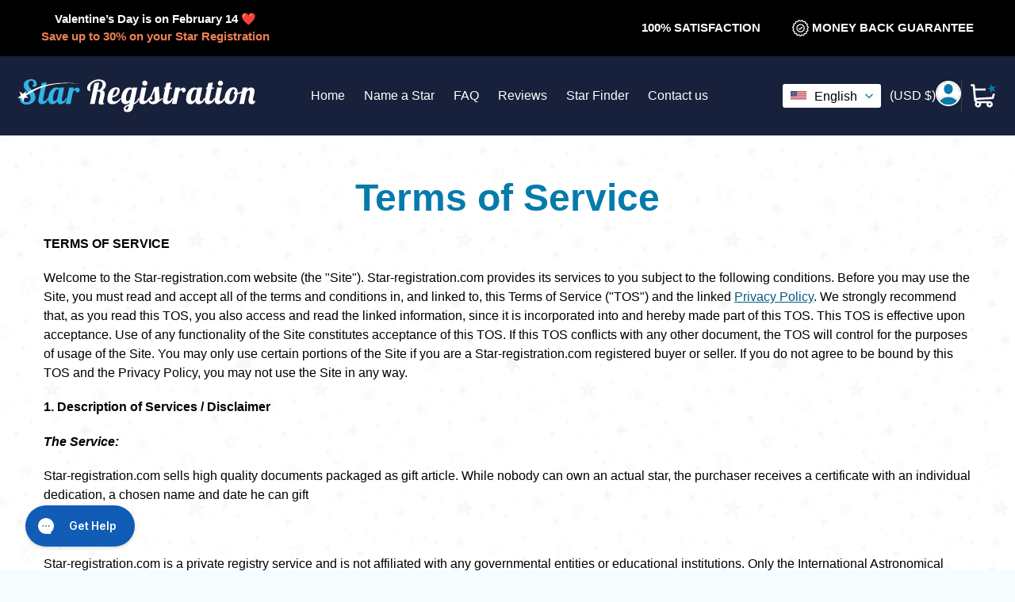

--- FILE ---
content_type: text/html; charset=utf-8
request_url: https://www.star-registration.com/pages/terms-of-service
body_size: 65357
content:
<!doctype html>
<html class="no-js" lang="en">
  <head><title>
      Terms of Service
</title><meta name="description" content="Before you may use the Site, you must read and accept all of the terms and conditions in, and linked to, this Terms of Service (&quot;TOS&quot;) and Privacy Policy.">

    

    

    

    


    <link
      rel="apple-touch-icon"
      href="https://cdn.shopify.com/s/files/1/0361/9248/5508/files/touch-icon.png?v=1712309404"
    >
    <meta name="robots" content="max-image-preview:large">
    <meta name="google-site-verification" content="nuhtQQU98iyLYsCZEsey0SAJM7PdcZjNwiMYfxDhZY8">
    <link rel="canonical" href="https://www.star-registration.com/pages/terms-of-service"><meta charset="UTF-8">
    <meta http-equiv="X-UA-Compatible" content="IE=edge,chrome=1">
    <meta name="viewport" content="width=device-width,initial-scale=1">
    <meta name="theme-color" content="#33b4e9"><meta name="mobile-web-app-capable" content="yes">
    <meta name="apple-mobile-web-app-capable" content="yes">
    <meta name="application-name" content="Star Registration">
    <meta name="apple-mobile-web-app-title" content="Star Registration">
    <meta name="msapplication-starturl" content="/">

    <script type="text/javascript">
      ;window.NREUM||(NREUM={});NREUM.init={session_replay:{enabled:true,block_selector:'',mask_text_selector:'*',sampling_rate:10.0,error_sampling_rate:100.0,mask_all_inputs:true,collect_fonts:true,inline_images:false,inline_stylesheet:true,mask_input_options:{}},distributed_tracing:{enabled:true},privacy:{cookies_enabled:true},ajax:{deny_list:["bam.eu01.nr-data.net"]}};

      ;NREUM.loader_config={accountID:"6175915",trustKey:"6175915",agentID:"538655465",licenseKey:"NRJS-b8398abe801dd39f037",applicationID:"538655465"};
      ;NREUM.info={beacon:"bam.eu01.nr-data.net",errorBeacon:"bam.eu01.nr-data.net",licenseKey:"NRJS-b8398abe801dd39f037",applicationID:"538655465",sa:1};
      ;/*! For license information please see nr-loader-spa-1.273.0.min.js.LICENSE.txt */
      (()=>{var e,t,r={8122:(e,t,r)=>{"use strict";r.d(t,{a:()=>i});var n=r(944);function i(e,t){try{if(!e||"object"!=typeof e)return(0,n.R)(3);if(!t||"object"!=typeof t)return(0,n.R)(4);const r=Object.create(Object.getPrototypeOf(t),Object.getOwnPropertyDescriptors(t)),o=0===Object.keys(r).length?e:r;for(let a in o)if(void 0!==e[a])try{if(null===e[a]){r[a]=null;continue}Array.isArray(e[a])&&Array.isArray(t[a])?r[a]=Array.from(new Set([...e[a],...t[a]])):"object"==typeof e[a]&&"object"==typeof t[a]?r[a]=i(e[a],t[a]):r[a]=e[a]}catch(e){(0,n.R)(1,e)}return r}catch(e){(0,n.R)(2,e)}}},2555:(e,t,r)=>{"use strict";r.d(t,{Vp:()=>c,fn:()=>s,x1:()=>u});var n=r(384),i=r(8122);const o={beacon:n.NT.beacon,errorBeacon:n.NT.errorBeacon,licenseKey:void 0,applicationID:void 0,sa:void 0,queueTime:void 0,applicationTime:void 0,ttGuid:void 0,user:void 0,account:void 0,product:void 0,extra:void 0,jsAttributes:{},userAttributes:void 0,atts:void 0,transactionName:void 0,tNamePlain:void 0},a={};function s(e){try{const t=c(e);return!!t.licenseKey&&!!t.errorBeacon&&!!t.applicationID}catch(e){return!1}}function c(e){if(!e)throw new Error("All info objects require an agent identifier!");if(!a[e])throw new Error("Info for ".concat(e," was never set"));return a[e]}function u(e,t){if(!e)throw new Error("All info objects require an agent identifier!");a[e]=(0,i.a)(t,o);const r=(0,n.nY)(e);r&&(r.info=a[e])}},9417:(e,t,r)=>{"use strict";r.d(t,{D0:()=>h,gD:()=>g,xN:()=>p});var n=r(993);const i=e=>{if(!e||"string"!=typeof e)return!1;try{document.createDocumentFragment().querySelector(e)}catch{return!1}return!0};var o=r(2614),a=r(944),s=r(384),c=r(8122);const u="[data-nr-mask]",d=()=>{const e={mask_selector:"*",block_selector:"[data-nr-block]",mask_input_options:{color:!1,date:!1,"datetime-local":!1,email:!1,month:!1,number:!1,range:!1,search:!1,tel:!1,text:!1,time:!1,url:!1,week:!1,textarea:!1,select:!1,password:!0}};return{ajax:{deny_list:void 0,block_internal:!0,enabled:!0,harvestTimeSeconds:10,autoStart:!0},distributed_tracing:{enabled:void 0,exclude_newrelic_header:void 0,cors_use_newrelic_header:void 0,cors_use_tracecontext_headers:void 0,allowed_origins:void 0},feature_flags:[],generic_events:{enabled:!0,harvestTimeSeconds:30,autoStart:!0},harvest:{tooManyRequestsDelay:60},jserrors:{enabled:!0,harvestTimeSeconds:10,autoStart:!0},logging:{enabled:!0,harvestTimeSeconds:10,autoStart:!0,level:n.p_.INFO},metrics:{enabled:!0,autoStart:!0},obfuscate:void 0,page_action:{enabled:!0},page_view_event:{enabled:!0,autoStart:!0},page_view_timing:{enabled:!0,harvestTimeSeconds:30,autoStart:!0},performance:{capture_marks:!1,capture_measures:!1},privacy:{cookies_enabled:!0},proxy:{assets:void 0,beacon:void 0},session:{expiresMs:o.wk,inactiveMs:o.BB},session_replay:{autoStart:!0,enabled:!1,harvestTimeSeconds:60,preload:!1,sampling_rate:10,error_sampling_rate:100,collect_fonts:!1,inline_images:!1,fix_stylesheets:!0,mask_all_inputs:!0,get mask_text_selector(){return e.mask_selector},set mask_text_selector(t){i(t)?e.mask_selector="".concat(t,",").concat(u):""===t||null===t?e.mask_selector=u:(0,a.R)(5,t)},get block_class(){return"nr-block"},get ignore_class(){return"nr-ignore"},get mask_text_class(){return"nr-mask"},get block_selector(){return e.block_selector},set block_selector(t){i(t)?e.block_selector+=",".concat(t):""!==t&&(0,a.R)(6,t)},get mask_input_options(){return e.mask_input_options},set mask_input_options(t){t&&"object"==typeof t?e.mask_input_options={...t,password:!0}:(0,a.R)(7,t)}},session_trace:{enabled:!0,harvestTimeSeconds:10,autoStart:!0},soft_navigations:{enabled:!0,harvestTimeSeconds:10,autoStart:!0},spa:{enabled:!0,harvestTimeSeconds:10,autoStart:!0},ssl:void 0,user_actions:{enabled:!0}}},l={},f="All configuration objects require an agent identifier!";function h(e){if(!e)throw new Error(f);if(!l[e])throw new Error("Configuration for ".concat(e," was never set"));return l[e]}function p(e,t){if(!e)throw new Error(f);l[e]=(0,c.a)(t,d());const r=(0,s.nY)(e);r&&(r.init=l[e])}function g(e,t){if(!e)throw new Error(f);var r=h(e);if(r){for(var n=t.split("."),i=0;i<n.length-1;i++)if("object"!=typeof(r=r[n[i]]))return;r=r[n[n.length-1]]}return r}},5603:(e,t,r)=>{"use strict";r.d(t,{a:()=>c,o:()=>s});var n=r(384),i=r(8122);const o={accountID:void 0,trustKey:void 0,agentID:void 0,licenseKey:void 0,applicationID:void 0,xpid:void 0},a={};function s(e){if(!e)throw new Error("All loader-config objects require an agent identifier!");if(!a[e])throw new Error("LoaderConfig for ".concat(e," was never set"));return a[e]}function c(e,t){if(!e)throw new Error("All loader-config objects require an agent identifier!");a[e]=(0,i.a)(t,o);const r=(0,n.nY)(e);r&&(r.loader_config=a[e])}},3371:(e,t,r)=>{"use strict";r.d(t,{V:()=>f,f:()=>l});var n=r(8122),i=r(384),o=r(6154),a=r(9324);let s=0;const c={buildEnv:a.F3,distMethod:a.Xs,version:a.xv,originTime:o.WN},u={customTransaction:void 0,disabled:!1,isolatedBacklog:!1,loaderType:void 0,maxBytes:3e4,onerror:void 0,ptid:void 0,releaseIds:{},appMetadata:{},session:void 0,denyList:void 0,timeKeeper:void 0,obfuscator:void 0},d={};function l(e){if(!e)throw new Error("All runtime objects require an agent identifier!");if(!d[e])throw new Error("Runtime for ".concat(e," was never set"));return d[e]}function f(e,t){if(!e)throw new Error("All runtime objects require an agent identifier!");d[e]={...(0,n.a)(t,u),...c},Object.hasOwnProperty.call(d[e],"harvestCount")||Object.defineProperty(d[e],"harvestCount",{get:()=>++s});const r=(0,i.nY)(e);r&&(r.runtime=d[e])}},9324:(e,t,r)=>{"use strict";r.d(t,{F3:()=>i,Xs:()=>o,Yq:()=>a,xv:()=>n});const n="1.273.0",i="PROD",o="CDN",a="2.0.0-alpha.12"},6154:(e,t,r)=>{"use strict";r.d(t,{A4:()=>s,OF:()=>d,RI:()=>i,WN:()=>h,bv:()=>o,gm:()=>a,lR:()=>f,m:()=>u,mw:()=>c,sb:()=>l});var n=r(1863);const i="undefined"!=typeof window&&!!window.document,o="undefined"!=typeof WorkerGlobalScope&&("undefined"!=typeof self&&self instanceof WorkerGlobalScope&&self.navigator instanceof WorkerNavigator||"undefined"!=typeof globalThis&&globalThis instanceof WorkerGlobalScope&&globalThis.navigator instanceof WorkerNavigator),a=i?window:"undefined"!=typeof WorkerGlobalScope&&("undefined"!=typeof self&&self instanceof WorkerGlobalScope&&self||"undefined"!=typeof globalThis&&globalThis instanceof WorkerGlobalScope&&globalThis),s="complete"===a?.document?.readyState,c=Boolean("hidden"===a?.document?.visibilityState),u=""+a?.location,d=/iPad|iPhone|iPod/.test(a.navigator?.userAgent),l=d&&"undefined"==typeof SharedWorker,f=(()=>{const e=a.navigator?.userAgent?.match(/Firefox[/\s](\d+\.\d+)/);return Array.isArray(e)&&e.length>=2?+e[1]:0})(),h=Date.now()-(0,n.t)()},7295:(e,t,r)=>{"use strict";r.d(t,{Xv:()=>a,gX:()=>i,iW:()=>o});var n=[];function i(e){if(!e||o(e))return!1;if(0===n.length)return!0;for(var t=0;t<n.length;t++){var r=n[t];if("*"===r.hostname)return!1;if(s(r.hostname,e.hostname)&&c(r.pathname,e.pathname))return!1}return!0}function o(e){return void 0===e.hostname}function a(e){if(n=[],e&&e.length)for(var t=0;t<e.length;t++){let r=e[t];if(!r)continue;0===r.indexOf("http://")?r=r.substring(7):0===r.indexOf("https://")&&(r=r.substring(8));const i=r.indexOf("/");let o,a;i>0?(o=r.substring(0,i),a=r.substring(i)):(o=r,a="");let[s]=o.split(":");n.push({hostname:s,pathname:a})}}function s(e,t){return!(e.length>t.length)&&t.indexOf(e)===t.length-e.length}function c(e,t){return 0===e.indexOf("/")&&(e=e.substring(1)),0===t.indexOf("/")&&(t=t.substring(1)),""===e||e===t}},1687:(e,t,r)=>{"use strict";r.d(t,{Ak:()=>c,Ze:()=>l,x3:()=>u});var n=r(7836),i=r(3606),o=r(860),a=r(2646);const s={};function c(e,t){const r={staged:!1,priority:o.P3[t]||0};d(e),s[e].get(t)||s[e].set(t,r)}function u(e,t){e&&s[e]&&(s[e].get(t)&&s[e].delete(t),h(e,t,!1),s[e].size&&f(e))}function d(e){if(!e)throw new Error("agentIdentifier required");s[e]||(s[e]=new Map)}function l(e="",t="feature",r=!1){if(d(e),!e||!s[e].get(t)||r)return h(e,t);s[e].get(t).staged=!0,f(e)}function f(e){const t=Array.from(s[e]);t.every((([e,t])=>t.staged))&&(t.sort(((e,t)=>e[1].priority-t[1].priority)),t.forEach((([t])=>{s[e].delete(t),h(e,t)})))}function h(e,t,r=!0){const o=e?n.ee.get(e):n.ee,s=i.i.handlers;if(!o.aborted&&o.backlog&&s){if(r){const e=o.backlog[t],r=s[t];if(r){for(let t=0;e&&t<e.length;++t)p(e[t],r);Object.entries(r).forEach((([e,t])=>{Object.values(t||{}).forEach((t=>{t[0]?.on&&t[0]?.context()instanceof a.y&&t[0].on(e,t[1])}))}))}}o.isolatedBacklog||delete s[t],o.backlog[t]=null,o.emit("drain-"+t,[])}}function p(e,t){var r=e[1];Object.values(t[r]||{}).forEach((t=>{var r=e[0];if(t[0]===r){var n=t[1],i=e[3],o=e[2];n.apply(i,o)}}))}},7836:(e,t,r)=>{"use strict";r.d(t,{P:()=>c,ee:()=>u});var n=r(384),i=r(8990),o=r(3371),a=r(2646),s=r(5607);const c="nr@context:".concat(s.W),u=function e(t,r){var n={},s={},d={},l=!1;try{l=16===r.length&&(0,o.f)(r).isolatedBacklog}catch(e){}var f={on:p,addEventListener:p,removeEventListener:function(e,t){var r=n[e];if(!r)return;for(var i=0;i<r.length;i++)r[i]===t&&r.splice(i,1)},emit:function(e,r,n,i,o){!1!==o&&(o=!0);if(u.aborted&&!i)return;t&&o&&t.emit(e,r,n);for(var a=h(n),c=g(e),d=c.length,l=0;l<d;l++)c[l].apply(a,r);var p=v()[s[e]];p&&p.push([f,e,r,a]);return a},get:m,listeners:g,context:h,buffer:function(e,t){const r=v();if(t=t||"feature",f.aborted)return;Object.entries(e||{}).forEach((([e,n])=>{s[n]=t,t in r||(r[t]=[])}))},abort:function(){f._aborted=!0,Object.keys(f.backlog).forEach((e=>{delete f.backlog[e]}))},isBuffering:function(e){return!!v()[s[e]]},debugId:r,backlog:l?{}:t&&"object"==typeof t.backlog?t.backlog:{},isolatedBacklog:l};return Object.defineProperty(f,"aborted",{get:()=>{let e=f._aborted||!1;return e||(t&&(e=t.aborted),e)}}),f;function h(e){return e&&e instanceof a.y?e:e?(0,i.I)(e,c,(()=>new a.y(c))):new a.y(c)}function p(e,t){n[e]=g(e).concat(t)}function g(e){return n[e]||[]}function m(t){return d[t]=d[t]||e(f,t)}function v(){return f.backlog}}(void 0,"globalEE"),d=(0,n.Zm)();d.ee||(d.ee=u)},2646:(e,t,r)=>{"use strict";r.d(t,{y:()=>n});class n{constructor(e){this.contextId=e}}},9908:(e,t,r)=>{"use strict";r.d(t,{d:()=>n,p:()=>i});var n=r(7836).ee.get("handle");function i(e,t,r,i,o){o?(o.buffer([e],i),o.emit(e,t,r)):(n.buffer([e],i),n.emit(e,t,r))}},3606:(e,t,r)=>{"use strict";r.d(t,{i:()=>o});var n=r(9908);o.on=a;var i=o.handlers={};function o(e,t,r,o){a(o||n.d,i,e,t,r)}function a(e,t,r,i,o){o||(o="feature"),e||(e=n.d);var a=t[o]=t[o]||{};(a[r]=a[r]||[]).push([e,i])}},3878:(e,t,r)=>{"use strict";function n(e,t){return{capture:e,passive:!1,signal:t}}function i(e,t,r=!1,i){window.addEventListener(e,t,n(r,i))}function o(e,t,r=!1,i){document.addEventListener(e,t,n(r,i))}r.d(t,{DD:()=>o,jT:()=>n,sp:()=>i})},5607:(e,t,r)=>{"use strict";r.d(t,{W:()=>n});const n=(0,r(9566).bz)()},9566:(e,t,r)=>{"use strict";r.d(t,{LA:()=>s,ZF:()=>c,bz:()=>a,el:()=>u});var n=r(6154);const i="xxxxxxxx-xxxx-4xxx-yxxx-xxxxxxxxxxxx";function o(e,t){return e?15&e[t]:16*Math.random()|0}function a(){const e=n.gm?.crypto||n.gm?.msCrypto;let t,r=0;return e&&e.getRandomValues&&(t=e.getRandomValues(new Uint8Array(30))),i.split("").map((e=>"x"===e?o(t,r++).toString(16):"y"===e?(3&o()|8).toString(16):e)).join("")}function s(e){const t=n.gm?.crypto||n.gm?.msCrypto;let r,i=0;t&&t.getRandomValues&&(r=t.getRandomValues(new Uint8Array(e)));const a=[];for(var s=0;s<e;s++)a.push(o(r,i++).toString(16));return a.join("")}function c(){return s(16)}function u(){return s(32)}},2614:(e,t,r)=>{"use strict";r.d(t,{BB:()=>a,H3:()=>n,g:()=>u,iL:()=>c,tS:()=>s,uh:()=>i,wk:()=>o});const n="NRBA",i="SESSION",o=144e5,a=18e5,s={STARTED:"session-started",PAUSE:"session-pause",RESET:"session-reset",RESUME:"session-resume",UPDATE:"session-update"},c={SAME_TAB:"same-tab",CROSS_TAB:"cross-tab"},u={OFF:0,FULL:1,ERROR:2}},1863:(e,t,r)=>{"use strict";function n(){return Math.floor(performance.now())}r.d(t,{t:()=>n})},7485:(e,t,r)=>{"use strict";r.d(t,{D:()=>i});var n=r(6154);function i(e){if(0===(e||"").indexOf("data:"))return{protocol:"data"};try{const t=new URL(e,location.href),r={port:t.port,hostname:t.hostname,pathname:t.pathname,search:t.search,protocol:t.protocol.slice(0,t.protocol.indexOf(":")),sameOrigin:t.protocol===n.gm?.location?.protocol&&t.host===n.gm?.location?.host};return r.port&&""!==r.port||("http:"===t.protocol&&(r.port="80"),"https:"===t.protocol&&(r.port="443")),r.pathname&&""!==r.pathname?r.pathname.startsWith("/")||(r.pathname="/".concat(r.pathname)):r.pathname="/",r}catch(e){return{}}}},944:(e,t,r)=>{"use strict";function n(e,t){"function"==typeof console.debug&&console.debug("New Relic Warning: https://github.com/newrelic/newrelic-browser-agent/blob/main/docs/warning-codes.md#".concat(e),t)}r.d(t,{R:()=>n})},5284:(e,t,r)=>{"use strict";r.d(t,{t:()=>c,B:()=>s});var n=r(7836),i=r(6154);const o="newrelic";const a=new Set,s={};function c(e,t){const r=n.ee.get(t);s[t]??={},e&&"object"==typeof e&&(a.has(t)||(r.emit("rumresp",[e]),s[t]=e,a.add(t),function(e={}){try{i.gm.dispatchEvent(new CustomEvent(o,{detail:e}))}catch(e){}}({loaded:!0})))}},8990:(e,t,r)=>{"use strict";r.d(t,{I:()=>i});var n=Object.prototype.hasOwnProperty;function i(e,t,r){if(n.call(e,t))return e[t];var i=r();if(Object.defineProperty&&Object.keys)try{return Object.defineProperty(e,t,{value:i,writable:!0,enumerable:!1}),i}catch(e){}return e[t]=i,i}},6389:(e,t,r)=>{"use strict";function n(e,t=500,r={}){const n=r?.leading||!1;let i;return(...r)=>{n&&void 0===i&&(e.apply(this,r),i=setTimeout((()=>{i=clearTimeout(i)}),t)),n||(clearTimeout(i),i=setTimeout((()=>{e.apply(this,r)}),t))}}function i(e){let t=!1;return(...r)=>{t||(t=!0,e.apply(this,r))}}r.d(t,{J:()=>i,s:()=>n})},3304:(e,t,r)=>{"use strict";r.d(t,{A:()=>o});var n=r(7836);const i=()=>{const e=new WeakSet;return(t,r)=>{if("object"==typeof r&&null!==r){if(e.has(r))return;e.add(r)}return r}};function o(e){try{return JSON.stringify(e,i())??""}catch(e){try{n.ee.emit("internal-error",[e])}catch(e){}return""}}},5289:(e,t,r)=>{"use strict";r.d(t,{GG:()=>o,sB:()=>a});var n=r(3878);function i(){return"undefined"==typeof document||"complete"===document.readyState}function o(e,t){if(i())return e();(0,n.sp)("load",e,t)}function a(e){if(i())return e();(0,n.DD)("DOMContentLoaded",e)}},384:(e,t,r)=>{"use strict";r.d(t,{NT:()=>o,US:()=>d,Zm:()=>a,bQ:()=>c,dV:()=>s,nY:()=>u,pV:()=>l});var n=r(6154),i=r(1863);const o={beacon:"bam.nr-data.net",errorBeacon:"bam.nr-data.net"};function a(){return n.gm.NREUM||(n.gm.NREUM={}),void 0===n.gm.newrelic&&(n.gm.newrelic=n.gm.NREUM),n.gm.NREUM}function s(){let e=a();return e.o||(e.o={ST:n.gm.setTimeout,SI:n.gm.setImmediate,CT:n.gm.clearTimeout,XHR:n.gm.XMLHttpRequest,REQ:n.gm.Request,EV:n.gm.Event,PR:n.gm.Promise,MO:n.gm.MutationObserver,FETCH:n.gm.fetch,WS:n.gm.WebSocket}),e}function c(e,t){let r=a();r.initializedAgents??={},t.initializedAt={ms:(0,i.t)(),date:new Date},r.initializedAgents[e]=t}function u(e){let t=a();return t.initializedAgents?.[e]}function d(e,t){a()[e]=t}function l(){return function(){let e=a();const t=e.info||{};e.info={beacon:o.beacon,errorBeacon:o.errorBeacon,...t}}(),function(){let e=a();const t=e.init||{};e.init={...t}}(),s(),function(){let e=a();const t=e.loader_config||{};e.loader_config={...t}}(),a()}},2843:(e,t,r)=>{"use strict";r.d(t,{u:()=>i});var n=r(3878);function i(e,t=!1,r,i){(0,n.DD)("visibilitychange",(function(){if(t)return void("hidden"===document.visibilityState&&e());e(document.visibilityState)}),r,i)}},8139:(e,t,r)=>{"use strict";r.d(t,{u:()=>f});var n=r(7836),i=r(3434),o=r(8990),a=r(6154);const s={},c=a.gm.XMLHttpRequest,u="addEventListener",d="removeEventListener",l="nr@wrapped:".concat(n.P);function f(e){var t=function(e){return(e||n.ee).get("events")}(e);if(s[t.debugId]++)return t;s[t.debugId]=1;var r=(0,i.YM)(t,!0);function f(e){r.inPlace(e,[u,d],"-",p)}function p(e,t){return e[1]}return"getPrototypeOf"in Object&&(a.RI&&h(document,f),h(a.gm,f),h(c.prototype,f)),t.on(u+"-start",(function(e,t){var n=e[1];if(null!==n&&("function"==typeof n||"object"==typeof n)){var i=(0,o.I)(n,l,(function(){var e={object:function(){if("function"!=typeof n.handleEvent)return;return n.handleEvent.apply(n,arguments)},function:n}[typeof n];return e?r(e,"fn-",null,e.name||"anonymous"):n}));this.wrapped=e[1]=i}})),t.on(d+"-start",(function(e){e[1]=this.wrapped||e[1]})),t}function h(e,t,...r){let n=e;for(;"object"==typeof n&&!Object.prototype.hasOwnProperty.call(n,u);)n=Object.getPrototypeOf(n);n&&t(n,...r)}},3434:(e,t,r)=>{"use strict";r.d(t,{Jt:()=>o,YM:()=>c});var n=r(7836),i=r(5607);const o="nr@original:".concat(i.W);var a=Object.prototype.hasOwnProperty,s=!1;function c(e,t){return e||(e=n.ee),r.inPlace=function(e,t,n,i,o){n||(n="");const a="-"===n.charAt(0);for(let s=0;s<t.length;s++){const c=t[s],u=e[c];d(u)||(e[c]=r(u,a?c+n:n,i,c,o))}},r.flag=o,r;function r(t,r,n,s,c){return d(t)?t:(r||(r=""),nrWrapper[o]=t,function(e,t,r){if(Object.defineProperty&&Object.keys)try{return Object.keys(e).forEach((function(r){Object.defineProperty(t,r,{get:function(){return e[r]},set:function(t){return e[r]=t,t}})})),t}catch(e){u([e],r)}for(var n in e)a.call(e,n)&&(t[n]=e[n])}(t,nrWrapper,e),nrWrapper);function nrWrapper(){var o,a,d,l;try{a=this,o=[...arguments],d="function"==typeof n?n(o,a):n||{}}catch(t){u([t,"",[o,a,s],d],e)}i(r+"start",[o,a,s],d,c);try{return l=t.apply(a,o)}catch(e){throw i(r+"err",[o,a,e],d,c),e}finally{i(r+"end",[o,a,l],d,c)}}}function i(r,n,i,o){if(!s||t){var a=s;s=!0;try{e.emit(r,n,i,t,o)}catch(t){u([t,r,n,i],e)}s=a}}}function u(e,t){t||(t=n.ee);try{t.emit("internal-error",e)}catch(e){}}function d(e){return!(e&&"function"==typeof e&&e.apply&&!e[o])}},9300:(e,t,r)=>{"use strict";r.d(t,{T:()=>n});const n=r(860).K7.ajax},3333:(e,t,r)=>{"use strict";r.d(t,{TZ:()=>n,Zp:()=>i,mq:()=>s,nf:()=>a,qN:()=>o});const n=r(860).K7.genericEvents,i=["auxclick","click","copy","keydown","paste","scrollend"],o=["focus","blur"],a=4,s=1e3},6774:(e,t,r)=>{"use strict";r.d(t,{T:()=>n});const n=r(860).K7.jserrors},993:(e,t,r)=>{"use strict";r.d(t,{ET:()=>o,TZ:()=>a,p_:()=>i});var n=r(860);const i={ERROR:"ERROR",WARN:"WARN",INFO:"INFO",DEBUG:"DEBUG",TRACE:"TRACE"},o="log",a=n.K7.logging},3785:(e,t,r)=>{"use strict";r.d(t,{R:()=>c,b:()=>u});var n=r(9908),i=r(1863),o=r(860),a=r(3969),s=r(993);function c(e,t,r={},c=s.p_.INFO){(0,n.p)(a.xV,["API/logging/".concat(c.toLowerCase(),"/called")],void 0,o.K7.metrics,e),(0,n.p)(s.ET,[(0,i.t)(),t,r,c],void 0,o.K7.logging,e)}function u(e){return"string"==typeof e&&Object.values(s.p_).some((t=>t===e.toUpperCase().trim()))}},3969:(e,t,r)=>{"use strict";r.d(t,{TZ:()=>n,XG:()=>s,rs:()=>i,xV:()=>a,z_:()=>o});const n=r(860).K7.metrics,i="sm",o="cm",a="storeSupportabilityMetrics",s="storeEventMetrics"},6630:(e,t,r)=>{"use strict";r.d(t,{T:()=>n});const n=r(860).K7.pageViewEvent},782:(e,t,r)=>{"use strict";r.d(t,{T:()=>n});const n=r(860).K7.pageViewTiming},6344:(e,t,r)=>{"use strict";r.d(t,{BB:()=>d,G4:()=>o,Qb:()=>l,TZ:()=>i,Ug:()=>a,_s:()=>s,bc:()=>u,yP:()=>c});var n=r(2614);const i=r(860).K7.sessionReplay,o={RECORD:"recordReplay",PAUSE:"pauseReplay",REPLAY_RUNNING:"replayRunning",ERROR_DURING_REPLAY:"errorDuringReplay"},a=.12,s={DomContentLoaded:0,Load:1,FullSnapshot:2,IncrementalSnapshot:3,Meta:4,Custom:5},c={[n.g.ERROR]:15e3,[n.g.FULL]:3e5,[n.g.OFF]:0},u={RESET:{message:"Session was reset",sm:"Reset"},IMPORT:{message:"Recorder failed to import",sm:"Import"},TOO_MANY:{message:"429: Too Many Requests",sm:"Too-Many"},TOO_BIG:{message:"Payload was too large",sm:"Too-Big"},CROSS_TAB:{message:"Session Entity was set to OFF on another tab",sm:"Cross-Tab"},ENTITLEMENTS:{message:"Session Replay is not allowed and will not be started",sm:"Entitlement"}},d=5e3,l={API:"api"}},5270:(e,t,r)=>{"use strict";r.d(t,{Aw:()=>c,CT:()=>u,SR:()=>s});var n=r(384),i=r(9417),o=r(7767),a=r(6154);function s(e){return!!(0,n.dV)().o.MO&&(0,o.V)(e)&&!0===(0,i.gD)(e,"session_trace.enabled")}function c(e){return!0===(0,i.gD)(e,"session_replay.preload")&&s(e)}function u(e,t){const r=t.correctAbsoluteTimestamp(e);return{originalTimestamp:e,correctedTimestamp:r,timestampDiff:e-r,originTime:a.WN,correctedOriginTime:t.correctedOriginTime,originTimeDiff:Math.floor(a.WN-t.correctedOriginTime)}}},3738:(e,t,r)=>{"use strict";r.d(t,{He:()=>i,Kp:()=>s,Lc:()=>u,Rz:()=>d,TZ:()=>n,bD:()=>o,d3:()=>a,jx:()=>l,uP:()=>c});const n=r(860).K7.sessionTrace,i="bstResource",o="resource",a="-start",s="-end",c="fn"+a,u="fn"+s,d="pushState",l=1e3},3962:(e,t,r)=>{"use strict";r.d(t,{AM:()=>o,O2:()=>s,Qu:()=>c,TZ:()=>a,ih:()=>u,tC:()=>i});var n=r(860);const i=["click","keydown","submit"],o="api",a=n.K7.softNav,s={INITIAL_PAGE_LOAD:"",ROUTE_CHANGE:1,UNSPECIFIED:2},c={INTERACTION:1,AJAX:2,CUSTOM_END:3,CUSTOM_TRACER:4},u={IP:"in progress",FIN:"finished",CAN:"cancelled"}},7378:(e,t,r)=>{"use strict";r.d(t,{$p:()=>x,BR:()=>b,Kp:()=>R,L3:()=>y,Lc:()=>c,NC:()=>o,SG:()=>d,TZ:()=>i,U6:()=>p,UT:()=>m,d3:()=>w,dT:()=>f,e5:()=>A,gx:()=>v,l9:()=>l,oW:()=>h,op:()=>g,rw:()=>u,tH:()=>E,uP:()=>s,wW:()=>T,xq:()=>a});var n=r(384);const i=r(860).K7.spa,o=["click","submit","keypress","keydown","keyup","change"],a=999,s="fn-start",c="fn-end",u="cb-start",d="api-ixn-",l="remaining",f="interaction",h="spaNode",p="jsonpNode",g="fetch-start",m="fetch-done",v="fetch-body-",b="jsonp-end",y=(0,n.dV)().o.ST,w="-start",R="-end",x="-body",T="cb"+R,A="jsTime",E="fetch"},4234:(e,t,r)=>{"use strict";r.d(t,{W:()=>o});var n=r(7836),i=r(1687);class o{constructor(e,t){this.agentIdentifier=e,this.ee=n.ee.get(e),this.featureName=t,this.blocked=!1}deregisterDrain(){(0,i.x3)(this.agentIdentifier,this.featureName)}}},7767:(e,t,r)=>{"use strict";r.d(t,{V:()=>o});var n=r(9417),i=r(6154);const o=e=>i.RI&&!0===(0,n.gD)(e,"privacy.cookies_enabled")},425:(e,t,r)=>{"use strict";r.d(t,{j:()=>j});var n=r(860),i=r(2555),o=r(3371),a=r(9908),s=r(7836),c=r(1687),u=r(5289),d=r(6154),l=r(944),f=r(3969),h=r(384),p=r(6344);const g=["setErrorHandler","finished","addToTrace","addRelease","addPageAction","setCurrentRouteName","setPageViewName","setCustomAttribute","interaction","noticeError","setUserId","setApplicationVersion","start",p.G4.RECORD,p.G4.PAUSE,"log","wrapLogger"],m=["setErrorHandler","finished","addToTrace","addRelease"];var v=r(1863),b=r(2614),y=r(993),w=r(3785),R=r(2646),x=r(3434);function T(e,t,r,n){if("object"!=typeof t||!t||"string"!=typeof r||!r||"function"!=typeof t[r])return(0,l.R)(29);const i=function(e){return(e||s.ee).get("logger")}(e),o=(0,x.YM)(i),a=new R.y(s.P);return a.level=n.level,a.customAttributes=n.customAttributes,o.inPlace(t,[r],"wrap-logger-",a),i}function A(){const e=(0,h.pV)();g.forEach((t=>{e[t]=(...r)=>function(t,...r){let n=[];return Object.values(e.initializedAgents).forEach((e=>{e&&e.api?e.exposed&&e.api[t]&&n.push(e.api[t](...r)):(0,l.R)(38,t)})),n.length>1?n:n[0]}(t,...r)}))}const E={};var S=r(9417),N=r(5603),O=r(5284);const _=e=>{const t=e.startsWith("http");e+="/",r.p=t?e:"https://"+e};let I=!1;function j(e,t={},g,R){let{init:x,info:j,loader_config:P,runtime:C={},exposed:k=!0}=t;C.loaderType=g;const L=(0,h.pV)();j||(x=L.init,j=L.info,P=L.loader_config),(0,S.xN)(e.agentIdentifier,x||{}),(0,N.a)(e.agentIdentifier,P||{}),j.jsAttributes??={},d.bv&&(j.jsAttributes.isWorker=!0),(0,i.x1)(e.agentIdentifier,j);const H=(0,S.D0)(e.agentIdentifier),D=[j.beacon,j.errorBeacon];I||(H.proxy.assets&&(_(H.proxy.assets),D.push(H.proxy.assets)),H.proxy.beacon&&D.push(H.proxy.beacon),A(),(0,h.US)("activatedFeatures",O.B),e.runSoftNavOverSpa&&=!0===H.soft_navigations.enabled&&H.feature_flags.includes("soft_nav")),C.denyList=[...H.ajax.deny_list||[],...H.ajax.block_internal?D:[]],C.ptid=e.agentIdentifier,(0,o.V)(e.agentIdentifier,C),e.ee=s.ee.get(e.agentIdentifier),void 0===e.api&&(e.api=function(e,t,h=!1){t||(0,c.Ak)(e,"api");const g={};var R=s.ee.get(e),x=R.get("tracer");E[e]=b.g.OFF,R.on(p.G4.REPLAY_RUNNING,(t=>{E[e]=t}));var A="api-",S=A+"ixn-";function N(t,r,n,o){const a=(0,i.Vp)(e);return null===r?delete a.jsAttributes[t]:(0,i.x1)(e,{...a,jsAttributes:{...a.jsAttributes,[t]:r}}),I(A,n,!0,o||null===r?"session":void 0)(t,r)}function O(){}g.log=function(e,{customAttributes:t={},level:r=y.p_.INFO}={}){(0,a.p)(f.xV,["API/log/called"],void 0,n.K7.metrics,R),(0,w.R)(R,e,t,r)},g.wrapLogger=(e,t,{customAttributes:r={},level:i=y.p_.INFO}={})=>{(0,a.p)(f.xV,["API/wrapLogger/called"],void 0,n.K7.metrics,R),T(R,e,t,{customAttributes:r,level:i})},m.forEach((e=>{g[e]=I(A,e,!0,"api")})),g.addPageAction=I(A,"addPageAction",!0,n.K7.genericEvents),g.setPageViewName=function(t,r){if("string"==typeof t)return"/"!==t.charAt(0)&&(t="/"+t),(0,o.f)(e).customTransaction=(r||"http://custom.transaction")+t,I(A,"setPageViewName",!0)()},g.setCustomAttribute=function(e,t,r=!1){if("string"==typeof e){if(["string","number","boolean"].includes(typeof t)||null===t)return N(e,t,"setCustomAttribute",r);(0,l.R)(40,typeof t)}else(0,l.R)(39,typeof e)},g.setUserId=function(e){if("string"==typeof e||null===e)return N("enduser.id",e,"setUserId",!0);(0,l.R)(41,typeof e)},g.setApplicationVersion=function(e){if("string"==typeof e||null===e)return N("application.version",e,"setApplicationVersion",!1);(0,l.R)(42,typeof e)},g.start=()=>{try{(0,a.p)(f.xV,["API/start/called"],void 0,n.K7.metrics,R),R.emit("manual-start-all")}catch(e){(0,l.R)(23,e)}},g[p.G4.RECORD]=function(){(0,a.p)(f.xV,["API/recordReplay/called"],void 0,n.K7.metrics,R),(0,a.p)(p.G4.RECORD,[],void 0,n.K7.sessionReplay,R)},g[p.G4.PAUSE]=function(){(0,a.p)(f.xV,["API/pauseReplay/called"],void 0,n.K7.metrics,R),(0,a.p)(p.G4.PAUSE,[],void 0,n.K7.sessionReplay,R)},g.interaction=function(e){return(new O).get("object"==typeof e?e:{})};const _=O.prototype={createTracer:function(e,t){var r={},i=this,o="function"==typeof t;return(0,a.p)(f.xV,["API/createTracer/called"],void 0,n.K7.metrics,R),h||(0,a.p)(S+"tracer",[(0,v.t)(),e,r],i,n.K7.spa,R),function(){if(x.emit((o?"":"no-")+"fn-start",[(0,v.t)(),i,o],r),o)try{return t.apply(this,arguments)}catch(e){const t="string"==typeof e?new Error(e):e;throw x.emit("fn-err",[arguments,this,t],r),t}finally{x.emit("fn-end",[(0,v.t)()],r)}}}};function I(e,t,r,i){return function(){return(0,a.p)(f.xV,["API/"+t+"/called"],void 0,n.K7.metrics,R),i&&(0,a.p)(e+t,[(0,v.t)(),...arguments],r?null:this,i,R),r?void 0:this}}function j(){r.e(478).then(r.bind(r,8778)).then((({setAPI:t})=>{t(e),(0,c.Ze)(e,"api")})).catch((e=>{(0,l.R)(27,e),R.abort()}))}return["actionText","setName","setAttribute","save","ignore","onEnd","getContext","end","get"].forEach((e=>{_[e]=I(S,e,void 0,h?n.K7.softNav:n.K7.spa)})),g.setCurrentRouteName=h?I(S,"routeName",void 0,n.K7.softNav):I(A,"routeName",!0,n.K7.spa),g.noticeError=function(t,r){"string"==typeof t&&(t=new Error(t)),(0,a.p)(f.xV,["API/noticeError/called"],void 0,n.K7.metrics,R),(0,a.p)("err",[t,(0,v.t)(),!1,r,!!E[e]],void 0,n.K7.jserrors,R)},d.RI?(0,u.GG)((()=>j()),!0):j(),g}(e.agentIdentifier,R,e.runSoftNavOverSpa)),void 0===e.exposed&&(e.exposed=k),I=!0}},8374:(e,t,r)=>{r.nc=(()=>{try{return document?.currentScript?.nonce}catch(e){}return""})()},860:(e,t,r)=>{"use strict";r.d(t,{$J:()=>o,K7:()=>n,P3:()=>i});const n={ajax:"ajax",genericEvents:"generic_events",jserrors:"jserrors",logging:"logging",metrics:"metrics",pageAction:"page_action",pageViewEvent:"page_view_event",pageViewTiming:"page_view_timing",sessionReplay:"session_replay",sessionTrace:"session_trace",softNav:"soft_navigations",spa:"spa"},i={[n.pageViewEvent]:1,[n.pageViewTiming]:2,[n.metrics]:3,[n.jserrors]:4,[n.spa]:5,[n.ajax]:6,[n.sessionTrace]:7,[n.softNav]:8,[n.sessionReplay]:9,[n.logging]:10,[n.genericEvents]:11},o={[n.pageViewTiming]:"events",[n.ajax]:"events",[n.spa]:"events",[n.softNav]:"events",[n.metrics]:"jserrors",[n.jserrors]:"jserrors",[n.sessionTrace]:"browser/blobs",[n.sessionReplay]:"browser/blobs",[n.logging]:"browser/logs",[n.genericEvents]:"ins"}}},n={};function i(e){var t=n[e];if(void 0!==t)return t.exports;var o=n[e]={exports:{}};return r[e](o,o.exports,i),o.exports}i.m=r,i.d=(e,t)=>{for(var r in t)i.o(t,r)&&!i.o(e,r)&&Object.defineProperty(e,r,{enumerable:!0,get:t[r]})},i.f={},i.e=e=>Promise.all(Object.keys(i.f).reduce(((t,r)=>(i.f[r](e,t),t)),[])),i.u=e=>({212:"nr-spa-compressor",249:"nr-spa-recorder",478:"nr-spa"}[e]+"-1.273.0.min.js"),i.o=(e,t)=>Object.prototype.hasOwnProperty.call(e,t),e={},t="NRBA-1.273.0.PROD:",i.l=(r,n,o,a)=>{if(e[r])e[r].push(n);else{var s,c;if(void 0!==o)for(var u=document.getElementsByTagName("script"),d=0;d<u.length;d++){var l=u[d];if(l.getAttribute("src")==r||l.getAttribute("data-webpack")==t+o){s=l;break}}if(!s){c=!0;var f={478:"sha512-INE6Zb6EzumbhkXIBdaAkNZS/ffL8EkMcSbLvA6RBcGiY8U8L27fwNjGEKo5JEitjbYRg57h1htfaS3tUnKwpg==",249:"sha512-vwihlOe7kkKwh5rwTMFdnkYxSP3CXLwGy/24uZ0lnJmNTJxgPXfHbEYGFOokxofxSIVwPwBrhBpjZHWMegLpOw==",212:"sha512-NiNhlKvlu5CLFmmT56mz6YaGy3nkOiB0iJqWT/iVnbkeMwDAOS7nVeYhgHBHbdRF2A9E1YVwXCpnQ36w8P9r1w=="};(s=document.createElement("script")).charset="utf-8",s.timeout=120,i.nc&&s.setAttribute("nonce",i.nc),s.setAttribute("data-webpack",t+o),s.src=r,0!==s.src.indexOf(window.location.origin+"/")&&(s.crossOrigin="anonymous"),f[a]&&(s.integrity=f[a])}e[r]=[n];var h=(t,n)=>{s.onerror=s.onload=null,clearTimeout(p);var i=e[r];if(delete e[r],s.parentNode&&s.parentNode.removeChild(s),i&&i.forEach((e=>e(n))),t)return t(n)},p=setTimeout(h.bind(null,void 0,{type:"timeout",target:s}),12e4);s.onerror=h.bind(null,s.onerror),s.onload=h.bind(null,s.onload),c&&document.head.appendChild(s)}},i.r=e=>{"undefined"!=typeof Symbol&&Symbol.toStringTag&&Object.defineProperty(e,Symbol.toStringTag,{value:"Module"}),Object.defineProperty(e,"__esModule",{value:!0})},i.p="https://js-agent.newrelic.com/",(()=>{var e={38:0,788:0};i.f.j=(t,r)=>{var n=i.o(e,t)?e[t]:void 0;if(0!==n)if(n)r.push(n[2]);else{var o=new Promise(((r,i)=>n=e[t]=[r,i]));r.push(n[2]=o);var a=i.p+i.u(t),s=new Error;i.l(a,(r=>{if(i.o(e,t)&&(0!==(n=e[t])&&(e[t]=void 0),n)){var o=r&&("load"===r.type?"missing":r.type),a=r&&r.target&&r.target.src;s.message="Loading chunk "+t+" failed.\n("+o+": "+a+")",s.name="ChunkLoadError",s.type=o,s.request=a,n[1](s)}}),"chunk-"+t,t)}};var t=(t,r)=>{var n,o,[a,s,c]=r,u=0;if(a.some((t=>0!==e[t]))){for(n in s)i.o(s,n)&&(i.m[n]=s[n]);if(c)c(i)}for(t&&t(r);u<a.length;u++)o=a[u],i.o(e,o)&&e[o]&&e[o][0](),e[o]=0},r=self["webpackChunk:NRBA-1.273.0.PROD"]=self["webpackChunk:NRBA-1.273.0.PROD"]||[];r.forEach(t.bind(null,0)),r.push=t.bind(null,r.push.bind(r))})(),(()=>{"use strict";i(8374);var e=i(944),t=i(6344),r=i(9566);class n{agentIdentifier;constructor(e=(0,r.LA)(16)){this.agentIdentifier=e}#e(t,...r){if("function"==typeof this.api?.[t])return this.api[t](...r);(0,e.R)(35,t)}addPageAction(e,t){return this.#e("addPageAction",e,t)}setPageViewName(e,t){return this.#e("setPageViewName",e,t)}setCustomAttribute(e,t,r){return this.#e("setCustomAttribute",e,t,r)}noticeError(e,t){return this.#e("noticeError",e,t)}setUserId(e){return this.#e("setUserId",e)}setApplicationVersion(e){return this.#e("setApplicationVersion",e)}setErrorHandler(e){return this.#e("setErrorHandler",e)}finished(e){return this.#e("finished",e)}addRelease(e,t){return this.#e("addRelease",e,t)}start(e){return this.#e("start",e)}recordReplay(){return this.#e(t.G4.RECORD)}pauseReplay(){return this.#e(t.G4.PAUSE)}addToTrace(e){return this.#e("addToTrace",e)}setCurrentRouteName(e){return this.#e("setCurrentRouteName",e)}interaction(){return this.#e("interaction")}log(e,t){return this.#e("log",e,t)}wrapLogger(e,t,r){return this.#e("wrapLogger",e,t,r)}}var o=i(860),a=i(9417);const s=Object.values(o.K7);function c(e){const t={};return s.forEach((r=>{t[r]=function(e,t){return!0===(0,a.gD)(t,"".concat(e,".enabled"))}(r,e)})),t}var u=i(425);var d=i(1687),l=i(4234),f=i(5289),h=i(6154),p=i(5270),g=i(7767),m=i(6389);class v extends l.W{constructor(e,t,r=!0){super(e.agentIdentifier,t),this.auto=r,this.abortHandler=void 0,this.featAggregate=void 0,this.onAggregateImported=void 0,!1===e.init[this.featureName].autoStart&&(this.auto=!1),this.auto?(0,d.Ak)(e.agentIdentifier,t):this.ee.on("manual-start-all",(0,m.J)((()=>{(0,d.Ak)(e.agentIdentifier,this.featureName),this.auto=!0,this.importAggregator(e)})))}importAggregator(t,r={}){if(this.featAggregate||!this.auto)return;let n;this.onAggregateImported=new Promise((e=>{n=e}));const a=async()=>{let a;try{if((0,g.V)(this.agentIdentifier)){const{setupAgentSession:e}=await i.e(478).then(i.bind(i,6526));a=e(this.agentIdentifier)}}catch(t){(0,e.R)(20,t),this.ee.emit("internal-error",[t]),this.featureName===o.K7.sessionReplay&&this.abortHandler?.()}try{if(t.sharedAggregator)await t.sharedAggregator;else{t.sharedAggregator=i.e(478).then(i.bind(i,9337));const{EventAggregator:e}=await t.sharedAggregator;t.sharedAggregator=new e}if(!this.#t(this.featureName,a))return(0,d.Ze)(this.agentIdentifier,this.featureName),void n(!1);const{lazyFeatureLoader:e}=await i.e(478).then(i.bind(i,6103)),{Aggregate:o}=await e(this.featureName,"aggregate");this.featAggregate=new o(t,r),n(!0)}catch(t){(0,e.R)(34,t),this.abortHandler?.(),(0,d.Ze)(this.agentIdentifier,this.featureName,!0),n(!1),this.ee&&this.ee.abort()}};h.RI?(0,f.GG)((()=>a()),!0):a()}#t(e,t){switch(e){case o.K7.sessionReplay:return(0,p.SR)(this.agentIdentifier)&&!!t;case o.K7.sessionTrace:return!!t;default:return!0}}}var b=i(6630);class y extends v{static featureName=b.T;constructor(e,t=!0){super(e,b.T,t),this.importAggregator(e)}}var w=i(384);var R=i(9908),x=i(2843),T=i(3878),A=i(782),E=i(1863);class S extends v{static featureName=A.T;constructor(e,t=!0){super(e,A.T,t),h.RI&&((0,x.u)((()=>(0,R.p)("docHidden",[(0,E.t)()],void 0,A.T,this.ee)),!0),(0,T.sp)("pagehide",(()=>(0,R.p)("winPagehide",[(0,E.t)()],void 0,A.T,this.ee))),this.importAggregator(e))}}var N=i(3969);class O extends v{static featureName=N.TZ;constructor(e,t=!0){super(e,N.TZ,t),this.importAggregator(e)}}var _=i(6774),I=i(3304);class j{constructor(e,t,r,n,i){this.name="UncaughtError",this.message="string"==typeof e?e:(0,I.A)(e),this.sourceURL=t,this.line=r,this.column=n,this.__newrelic=i}}function P(e){return L(e)?e:new j(void 0!==e?.message?e.message:e,e?.filename||e?.sourceURL,e?.lineno||e?.line,e?.colno||e?.col,e?.__newrelic)}function C(e){const t="Unhandled Promise Rejection";if(!e?.reason)return;if(L(e.reason))try{return e.reason.message=t+": "+e.reason.message,P(e.reason)}catch(t){return P(e.reason)}const r=P(e.reason);return r.message=t+": "+r?.message,r}function k(e){if(e.error instanceof SyntaxError&&!/:\d+$/.test(e.error.stack?.trim())){const t=new j(e.message,e.filename,e.lineno,e.colno,e.error.__newrelic);return t.name=SyntaxError.name,t}return L(e.error)?e.error:P(e)}function L(e){return e instanceof Error&&!!e.stack}class H extends v{static featureName=_.T;#r=!1;constructor(e,r=!0){super(e,_.T,r);try{this.removeOnAbort=new AbortController}catch(e){}this.ee.on("internal-error",(e=>{this.abortHandler&&(0,R.p)("ierr",[P(e),(0,E.t)(),!0,{},this.#r],void 0,this.featureName,this.ee)})),this.ee.on(t.G4.REPLAY_RUNNING,(e=>{this.#r=e})),h.gm.addEventListener("unhandledrejection",(e=>{this.abortHandler&&(0,R.p)("err",[C(e),(0,E.t)(),!1,{unhandledPromiseRejection:1},this.#r],void 0,this.featureName,this.ee)}),(0,T.jT)(!1,this.removeOnAbort?.signal)),h.gm.addEventListener("error",(e=>{this.abortHandler&&(0,R.p)("err",[k(e),(0,E.t)(),!1,{},this.#r],void 0,this.featureName,this.ee)}),(0,T.jT)(!1,this.removeOnAbort?.signal)),this.abortHandler=this.#n,this.importAggregator(e)}#n(){this.removeOnAbort?.abort(),this.abortHandler=void 0}}var D=i(8990);let M=1;const K="nr@id";function U(e){const t=typeof e;return!e||"object"!==t&&"function"!==t?-1:e===h.gm?0:(0,D.I)(e,K,(function(){return M++}))}function V(e){if("string"==typeof e&&e.length)return e.length;if("object"==typeof e){if("undefined"!=typeof ArrayBuffer&&e instanceof ArrayBuffer&&e.byteLength)return e.byteLength;if("undefined"!=typeof Blob&&e instanceof Blob&&e.size)return e.size;if(!("undefined"!=typeof FormData&&e instanceof FormData))try{return(0,I.A)(e).length}catch(e){return}}}var G=i(8139),F=i(7836),B=i(3434);const W={},z=["open","send"];function q(t){var r=t||F.ee;const n=function(e){return(e||F.ee).get("xhr")}(r);if(W[n.debugId]++)return n;W[n.debugId]=1,(0,G.u)(r);var i=(0,B.YM)(n),o=h.gm.XMLHttpRequest,a=h.gm.MutationObserver,s=h.gm.Promise,c=h.gm.setInterval,u="readystatechange",d=["onload","onerror","onabort","onloadstart","onloadend","onprogress","ontimeout"],l=[],f=h.gm.XMLHttpRequest=function(t){const r=new o(t),a=n.context(r);try{n.emit("new-xhr",[r],a),r.addEventListener(u,(s=a,function(){var e=this;e.readyState>3&&!s.resolved&&(s.resolved=!0,n.emit("xhr-resolved",[],e)),i.inPlace(e,d,"fn-",y)}),(0,T.jT)(!1))}catch(t){(0,e.R)(15,t);try{n.emit("internal-error",[t])}catch(e){}}var s;return r};function p(e,t){i.inPlace(t,["onreadystatechange"],"fn-",y)}if(function(e,t){for(var r in e)t[r]=e[r]}(o,f),f.prototype=o.prototype,i.inPlace(f.prototype,z,"-xhr-",y),n.on("send-xhr-start",(function(e,t){p(e,t),function(e){l.push(e),a&&(g?g.then(b):c?c(b):(m=-m,v.data=m))}(t)})),n.on("open-xhr-start",p),a){var g=s&&s.resolve();if(!c&&!s){var m=1,v=document.createTextNode(m);new a(b).observe(v,{characterData:!0})}}else r.on("fn-end",(function(e){e[0]&&e[0].type===u||b()}));function b(){for(var e=0;e<l.length;e++)p(0,l[e]);l.length&&(l=[])}function y(e,t){return t}return n}var Z="fetch-",Y=Z+"body-",X=["arrayBuffer","blob","json","text","formData"],J=h.gm.Request,Q=h.gm.Response,ee="prototype";const te={};function re(e){const t=function(e){return(e||F.ee).get("fetch")}(e);if(!(J&&Q&&h.gm.fetch))return t;if(te[t.debugId]++)return t;function r(e,r,n){var i=e[r];"function"==typeof i&&(e[r]=function(){var e,r=[...arguments],o={};t.emit(n+"before-start",[r],o),o[F.P]&&o[F.P].dt&&(e=o[F.P].dt);var a=i.apply(this,r);return t.emit(n+"start",[r,e],a),a.then((function(e){return t.emit(n+"end",[null,e],a),e}),(function(e){throw t.emit(n+"end",[e],a),e}))})}return te[t.debugId]=1,X.forEach((e=>{r(J[ee],e,Y),r(Q[ee],e,Y)})),r(h.gm,"fetch",Z),t.on(Z+"end",(function(e,r){var n=this;if(r){var i=r.headers.get("content-length");null!==i&&(n.rxSize=i),t.emit(Z+"done",[null,r],n)}else t.emit(Z+"done",[e],n)})),t}var ne=i(7485),ie=i(5603);class oe{constructor(e){this.agentIdentifier=e}generateTracePayload(e){if(!this.shouldGenerateTrace(e))return null;var t=(0,ie.o)(this.agentIdentifier);if(!t)return null;var n=(t.accountID||"").toString()||null,i=(t.agentID||"").toString()||null,o=(t.trustKey||"").toString()||null;if(!n||!i)return null;var a=(0,r.ZF)(),s=(0,r.el)(),c=Date.now(),u={spanId:a,traceId:s,timestamp:c};return(e.sameOrigin||this.isAllowedOrigin(e)&&this.useTraceContextHeadersForCors())&&(u.traceContextParentHeader=this.generateTraceContextParentHeader(a,s),u.traceContextStateHeader=this.generateTraceContextStateHeader(a,c,n,i,o)),(e.sameOrigin&&!this.excludeNewrelicHeader()||!e.sameOrigin&&this.isAllowedOrigin(e)&&this.useNewrelicHeaderForCors())&&(u.newrelicHeader=this.generateTraceHeader(a,s,c,n,i,o)),u}generateTraceContextParentHeader(e,t){return"00-"+t+"-"+e+"-01"}generateTraceContextStateHeader(e,t,r,n,i){return i+"@nr=0-1-"+r+"-"+n+"-"+e+"----"+t}generateTraceHeader(e,t,r,n,i,o){if(!("function"==typeof h.gm?.btoa))return null;var a={v:[0,1],d:{ty:"Browser",ac:n,ap:i,id:e,tr:t,ti:r}};return o&&n!==o&&(a.d.tk=o),btoa((0,I.A)(a))}shouldGenerateTrace(e){return this.isDtEnabled()&&this.isAllowedOrigin(e)}isAllowedOrigin(e){var t=!1,r={};if((0,a.gD)(this.agentIdentifier,"distributed_tracing")&&(r=(0,a.D0)(this.agentIdentifier).distributed_tracing),e.sameOrigin)t=!0;else if(r.allowed_origins instanceof Array)for(var n=0;n<r.allowed_origins.length;n++){var i=(0,ne.D)(r.allowed_origins[n]);if(e.hostname===i.hostname&&e.protocol===i.protocol&&e.port===i.port){t=!0;break}}return t}isDtEnabled(){var e=(0,a.gD)(this.agentIdentifier,"distributed_tracing");return!!e&&!!e.enabled}excludeNewrelicHeader(){var e=(0,a.gD)(this.agentIdentifier,"distributed_tracing");return!!e&&!!e.exclude_newrelic_header}useNewrelicHeaderForCors(){var e=(0,a.gD)(this.agentIdentifier,"distributed_tracing");return!!e&&!1!==e.cors_use_newrelic_header}useTraceContextHeadersForCors(){var e=(0,a.gD)(this.agentIdentifier,"distributed_tracing");return!!e&&!!e.cors_use_tracecontext_headers}}var ae=i(9300),se=i(7295),ce=["load","error","abort","timeout"],ue=ce.length,de=(0,w.dV)().o.REQ,le=(0,w.dV)().o.XHR;class fe extends v{static featureName=ae.T;constructor(e,t=!0){super(e,ae.T,t),this.dt=new oe(e.agentIdentifier),this.handler=(e,t,r,n)=>(0,R.p)(e,t,r,n,this.ee);try{const e={xmlhttprequest:"xhr",fetch:"fetch",beacon:"beacon"};h.gm?.performance?.getEntriesByType("resource").forEach((t=>{if(t.initiatorType in e&&0!==t.responseStatus){const r={status:t.responseStatus},n={rxSize:t.transferSize,duration:Math.floor(t.duration),cbTime:0};he(r,t.name),this.handler("xhr",[r,n,t.startTime,t.responseEnd,e[t.initiatorType]],void 0,o.K7.ajax)}}))}catch(e){}re(this.ee),q(this.ee),function(e,t,r,n){function i(e){var t=this;t.totalCbs=0,t.called=0,t.cbTime=0,t.end=x,t.ended=!1,t.xhrGuids={},t.lastSize=null,t.loadCaptureCalled=!1,t.params=this.params||{},t.metrics=this.metrics||{},e.addEventListener("load",(function(r){A(t,e)}),(0,T.jT)(!1)),h.lR||e.addEventListener("progress",(function(e){t.lastSize=e.loaded}),(0,T.jT)(!1))}function a(e){this.params={method:e[0]},he(this,e[1]),this.metrics={}}function s(t,r){e.loader_config.xpid&&this.sameOrigin&&r.setRequestHeader("X-NewRelic-ID",e.loader_config.xpid);var i=n.generateTracePayload(this.parsedOrigin);if(i){var o=!1;i.newrelicHeader&&(r.setRequestHeader("newrelic",i.newrelicHeader),o=!0),i.traceContextParentHeader&&(r.setRequestHeader("traceparent",i.traceContextParentHeader),i.traceContextStateHeader&&r.setRequestHeader("tracestate",i.traceContextStateHeader),o=!0),o&&(this.dt=i)}}function c(e,r){var n=this.metrics,i=e[0],o=this;if(n&&i){var a=V(i);a&&(n.txSize=a)}this.startTime=(0,E.t)(),this.body=i,this.listener=function(e){try{"abort"!==e.type||o.loadCaptureCalled||(o.params.aborted=!0),("load"!==e.type||o.called===o.totalCbs&&(o.onloadCalled||"function"!=typeof r.onload)&&"function"==typeof o.end)&&o.end(r)}catch(e){try{t.emit("internal-error",[e])}catch(e){}}};for(var s=0;s<ue;s++)r.addEventListener(ce[s],this.listener,(0,T.jT)(!1))}function u(e,t,r){this.cbTime+=e,t?this.onloadCalled=!0:this.called+=1,this.called!==this.totalCbs||!this.onloadCalled&&"function"==typeof r.onload||"function"!=typeof this.end||this.end(r)}function d(e,t){var r=""+U(e)+!!t;this.xhrGuids&&!this.xhrGuids[r]&&(this.xhrGuids[r]=!0,this.totalCbs+=1)}function l(e,t){var r=""+U(e)+!!t;this.xhrGuids&&this.xhrGuids[r]&&(delete this.xhrGuids[r],this.totalCbs-=1)}function f(){this.endTime=(0,E.t)()}function p(e,r){r instanceof le&&"load"===e[0]&&t.emit("xhr-load-added",[e[1],e[2]],r)}function g(e,r){r instanceof le&&"load"===e[0]&&t.emit("xhr-load-removed",[e[1],e[2]],r)}function m(e,t,r){t instanceof le&&("onload"===r&&(this.onload=!0),("load"===(e[0]&&e[0].type)||this.onload)&&(this.xhrCbStart=(0,E.t)()))}function v(e,r){this.xhrCbStart&&t.emit("xhr-cb-time",[(0,E.t)()-this.xhrCbStart,this.onload,r],r)}function b(e){var t,r=e[1]||{};if("string"==typeof e[0]?0===(t=e[0]).length&&h.RI&&(t=""+h.gm.location.href):e[0]&&e[0].url?t=e[0].url:h.gm?.URL&&e[0]&&e[0]instanceof URL?t=e[0].href:"function"==typeof e[0].toString&&(t=e[0].toString()),"string"==typeof t&&0!==t.length){t&&(this.parsedOrigin=(0,ne.D)(t),this.sameOrigin=this.parsedOrigin.sameOrigin);var i=n.generateTracePayload(this.parsedOrigin);if(i&&(i.newrelicHeader||i.traceContextParentHeader))if(e[0]&&e[0].headers)s(e[0].headers,i)&&(this.dt=i);else{var o={};for(var a in r)o[a]=r[a];o.headers=new Headers(r.headers||{}),s(o.headers,i)&&(this.dt=i),e.length>1?e[1]=o:e.push(o)}}function s(e,t){var r=!1;return t.newrelicHeader&&(e.set("newrelic",t.newrelicHeader),r=!0),t.traceContextParentHeader&&(e.set("traceparent",t.traceContextParentHeader),t.traceContextStateHeader&&e.set("tracestate",t.traceContextStateHeader),r=!0),r}}function y(e,t){this.params={},this.metrics={},this.startTime=(0,E.t)(),this.dt=t,e.length>=1&&(this.target=e[0]),e.length>=2&&(this.opts=e[1]);var r,n=this.opts||{},i=this.target;"string"==typeof i?r=i:"object"==typeof i&&i instanceof de?r=i.url:h.gm?.URL&&"object"==typeof i&&i instanceof URL&&(r=i.href),he(this,r);var o=(""+(i&&i instanceof de&&i.method||n.method||"GET")).toUpperCase();this.params.method=o,this.body=n.body,this.txSize=V(n.body)||0}function w(e,t){if(this.endTime=(0,E.t)(),this.params||(this.params={}),(0,se.iW)(this.params))return;let n;this.params.status=t?t.status:0,"string"==typeof this.rxSize&&this.rxSize.length>0&&(n=+this.rxSize);const i={txSize:this.txSize,rxSize:n,duration:(0,E.t)()-this.startTime};r("xhr",[this.params,i,this.startTime,this.endTime,"fetch"],this,o.K7.ajax)}function x(e){const t=this.params,n=this.metrics;if(!this.ended){this.ended=!0;for(let t=0;t<ue;t++)e.removeEventListener(ce[t],this.listener,!1);t.aborted||(0,se.iW)(t)||(n.duration=(0,E.t)()-this.startTime,this.loadCazptureCalled||4!==e.readyState?null==t.status&&(t.status=0):A(this,e),n.cbTime=this.cbTime,r("xhr",[t,n,this.startTime,this.endTime,"xhr"],this,o.K7.ajax))}}function A(e,r){e.params.status=r.status;var n=function(e,t){var r=e.responseType;return"json"===r&&null!==t?t:"arraybuffer"===r||"blob"===r||"json"===r?V(e.response):"text"===r||""===r||void 0===r?V(e.responseText):void 0}(r,e.lastSize);if(n&&(e.metrics.rxSize=n),e.sameOrigin){var i=r.getResponseHeader("X-NewRelic-App-Data");i&&((0,R.p)(N.rs,["Ajax/CrossApplicationTracing/Header/Seen"],void 0,o.K7.metrics,t),e.params.cat=i.split(", ").pop())}e.loadCaptureCalled=!0}t.on("new-xhr",i),t.on("open-xhr-start",a),t.on("open-xhr-end",s),t.on("send-xhr-start",c),t.on("xhr-cb-time",u),t.on("xhr-load-added",d),t.on("xhr-load-removed",l),t.on("xhr-resolved",f),t.on("addEventListener-end",p),t.on("removeEventListener-end",g),t.on("fn-end",v),t.on("fetch-before-start",b),t.on("fetch-start",y),t.on("fn-start",m),t.on("fetch-done",w)}(e,this.ee,this.handler,this.dt),this.importAggregator(e)}}function he(e,t){var r=(0,ne.D)(t),n=e.params||e;n.hostname=r.hostname,n.port=r.port,n.protocol=r.protocol,n.host=r.hostname+":"+r.port,n.pathname=r.pathname,e.parsedOrigin=r,e.sameOrigin=r.sameOrigin}const pe={},ge=["pushState","replaceState"];function me(e){const t=function(e){return(e||F.ee).get("history")}(e);return!h.RI||pe[t.debugId]++||(pe[t.debugId]=1,(0,B.YM)(t).inPlace(window.history,ge,"-")),t}var ve=i(3738);const{He:be,bD:ye,d3:we,Kp:Re,TZ:xe,Lc:Te,uP:Ae,Rz:Ee}=ve;class Se extends v{static featureName=xe;constructor(e,t=!0){super(e,xe,t);if(!(0,g.V)(this.agentIdentifier))return void this.deregisterDrain();const r=this.ee;let n;me(r),this.eventsEE=(0,G.u)(r),this.eventsEE.on(Ae,(function(e,t){this.bstStart=(0,E.t)()})),this.eventsEE.on(Te,(function(e,t){(0,R.p)("bst",[e[0],t,this.bstStart,(0,E.t)()],void 0,o.K7.sessionTrace,r)})),r.on(Ee+we,(function(e){this.time=(0,E.t)(),this.startPath=location.pathname+location.hash})),r.on(Ee+Re,(function(e){(0,R.p)("bstHist",[location.pathname+location.hash,this.startPath,this.time],void 0,o.K7.sessionTrace,r)}));try{n=new PerformanceObserver((e=>{const t=e.getEntries();(0,R.p)(be,[t],void 0,o.K7.sessionTrace,r)})),n.observe({type:ye,buffered:!0})}catch(e){}this.importAggregator(e,{resourceObserver:n})}}var Ne=i(2614);class Oe extends v{static featureName=t.TZ;#i;#o;constructor(e,r=!0){let n;super(e,t.TZ,r),this.replayRunning=!1,this.#o=e;try{n=JSON.parse(localStorage.getItem("".concat(Ne.H3,"_").concat(Ne.uh)))}catch(e){}(0,p.SR)(e.agentIdentifier)&&this.ee.on(t.G4.RECORD,(()=>this.#a())),this.#s(n)?(this.#i=n?.sessionReplayMode,this.#c()):this.importAggregator(e),this.ee.on("err",(e=>{this.replayRunning&&(this.errorNoticed=!0,(0,R.p)(t.G4.ERROR_DURING_REPLAY,[e],void 0,this.featureName,this.ee))})),this.ee.on(t.G4.REPLAY_RUNNING,(e=>{this.replayRunning=e}))}#s(e){return e&&(e.sessionReplayMode===Ne.g.FULL||e.sessionReplayMode===Ne.g.ERROR)||(0,p.Aw)(this.agentIdentifier)}#u=!1;async#c(e){if(!this.#u){this.#u=!0;try{const{Recorder:t}=await Promise.all([i.e(478),i.e(249)]).then(i.bind(i,2496));this.recorder??=new t({mode:this.#i,agentIdentifier:this.agentIdentifier,trigger:e,ee:this.ee}),this.recorder.startRecording(),this.abortHandler=this.recorder.stopRecording}catch(e){}this.importAggregator(this.#o,{recorder:this.recorder,errorNoticed:this.errorNoticed})}}#a(){this.featAggregate?this.featAggregate.mode!==Ne.g.FULL&&this.featAggregate.initializeRecording(Ne.g.FULL,!0):(this.#i=Ne.g.FULL,this.#c(t.Qb.API),this.recorder&&this.recorder.parent.mode!==Ne.g.FULL&&(this.recorder.parent.mode=Ne.g.FULL,this.recorder.stopRecording(),this.recorder.startRecording(),this.abortHandler=this.recorder.stopRecording))}}var _e=i(3962);class Ie extends v{static featureName=_e.TZ;constructor(e,t=!0){if(super(e,_e.TZ,t),!h.RI||!(0,w.dV)().o.MO)return;const r=me(this.ee);_e.tC.forEach((e=>{(0,T.sp)(e,(e=>{a(e)}),!0)}));const n=()=>(0,R.p)("newURL",[(0,E.t)(),""+window.location],void 0,this.featureName,this.ee);r.on("pushState-end",n),r.on("replaceState-end",n);try{this.removeOnAbort=new AbortController}catch(e){}(0,T.sp)("popstate",(e=>(0,R.p)("newURL",[e.timeStamp,""+window.location],void 0,this.featureName,this.ee)),!0,this.removeOnAbort?.signal);let i=!1;const o=new((0,w.dV)().o.MO)(((e,t)=>{i||(i=!0,requestAnimationFrame((()=>{(0,R.p)("newDom",[(0,E.t)()],void 0,this.featureName,this.ee),i=!1})))})),a=(0,m.s)((e=>{(0,R.p)("newUIEvent",[e],void 0,this.featureName,this.ee),o.observe(document.body,{attributes:!0,childList:!0,subtree:!0,characterData:!0})}),100,{leading:!0});this.abortHandler=function(){this.removeOnAbort?.abort(),o.disconnect(),this.abortHandler=void 0},this.importAggregator(e,{domObserver:o})}}var je=i(7378);const Pe={},Ce=["appendChild","insertBefore","replaceChild"];function ke(e){const t=function(e){return(e||F.ee).get("jsonp")}(e);if(!h.RI||Pe[t.debugId])return t;Pe[t.debugId]=!0;var r=(0,B.YM)(t),n=/[?&](?:callback|cb)=([^&#]+)/,i=/(.*)\.([^.]+)/,o=/^(\w+)(\.|$)(.*)$/;function a(e,t){if(!e)return t;const r=e.match(o),n=r[1];return a(r[3],t[n])}return r.inPlace(Node.prototype,Ce,"dom-"),t.on("dom-start",(function(e){!function(e){if(!e||"string"!=typeof e.nodeName||"script"!==e.nodeName.toLowerCase())return;if("function"!=typeof e.addEventListener)return;var o=(s=e.src,c=s.match(n),c?c[1]:null);var s,c;if(!o)return;var u=function(e){var t=e.match(i);if(t&&t.length>=3)return{key:t[2],parent:a(t[1],window)};return{key:e,parent:window}}(o);if("function"!=typeof u.parent[u.key])return;var d={};function l(){t.emit("jsonp-end",[],d),e.removeEventListener("load",l,(0,T.jT)(!1)),e.removeEventListener("error",f,(0,T.jT)(!1))}function f(){t.emit("jsonp-error",[],d),t.emit("jsonp-end",[],d),e.removeEventListener("load",l,(0,T.jT)(!1)),e.removeEventListener("error",f,(0,T.jT)(!1))}r.inPlace(u.parent,[u.key],"cb-",d),e.addEventListener("load",l,(0,T.jT)(!1)),e.addEventListener("error",f,(0,T.jT)(!1)),t.emit("new-jsonp",[e.src],d)}(e[0])})),t}const Le={};function He(e){const t=function(e){return(e||F.ee).get("promise")}(e);if(Le[t.debugId])return t;Le[t.debugId]=!0;var r=t.context,n=(0,B.YM)(t),i=h.gm.Promise;return i&&function(){function e(r){var o=t.context(),a=n(r,"executor-",o,null,!1);const s=Reflect.construct(i,[a],e);return t.context(s).getCtx=function(){return o},s}h.gm.Promise=e,Object.defineProperty(e,"name",{value:"Promise"}),e.toString=function(){return i.toString()},Object.setPrototypeOf(e,i),["all","race"].forEach((function(r){const n=i[r];e[r]=function(e){let i=!1;[...e||[]].forEach((e=>{this.resolve(e).then(a("all"===r),a(!1))}));const o=n.apply(this,arguments);return o;function a(e){return function(){t.emit("propagate",[null,!i],o,!1,!1),i=i||!e}}}})),["resolve","reject"].forEach((function(r){const n=i[r];e[r]=function(e){const r=n.apply(this,arguments);return e!==r&&t.emit("propagate",[e,!0],r,!1,!1),r}})),e.prototype=i.prototype;const o=i.prototype.then;i.prototype.then=function(...e){var i=this,a=r(i);a.promise=i,e[0]=n(e[0],"cb-",a,null,!1),e[1]=n(e[1],"cb-",a,null,!1);const s=o.apply(this,e);return a.nextPromise=s,t.emit("propagate",[i,!0],s,!1,!1),s},i.prototype.then[B.Jt]=o,t.on("executor-start",(function(e){e[0]=n(e[0],"resolve-",this,null,!1),e[1]=n(e[1],"resolve-",this,null,!1)})),t.on("executor-err",(function(e,t,r){e[1](r)})),t.on("cb-end",(function(e,r,n){t.emit("propagate",[n,!0],this.nextPromise,!1,!1)})),t.on("propagate",(function(e,r,n){this.getCtx&&!r||(this.getCtx=function(){if(e instanceof Promise)var r=t.context(e);return r&&r.getCtx?r.getCtx():this})}))}(),t}const De={},Me="setTimeout",Ke="setInterval",Ue="clearTimeout",Ve="-start",Ge=[Me,"setImmediate",Ke,Ue,"clearImmediate"];function Fe(e){const t=function(e){return(e||F.ee).get("timer")}(e);if(De[t.debugId]++)return t;De[t.debugId]=1;var r=(0,B.YM)(t);return r.inPlace(h.gm,Ge.slice(0,2),Me+"-"),r.inPlace(h.gm,Ge.slice(2,3),Ke+"-"),r.inPlace(h.gm,Ge.slice(3),Ue+"-"),t.on(Ke+Ve,(function(e,t,n){e[0]=r(e[0],"fn-",null,n)})),t.on(Me+Ve,(function(e,t,n){this.method=n,this.timerDuration=isNaN(e[1])?0:+e[1],e[0]=r(e[0],"fn-",this,n)})),t}const Be={};function We(e){const t=function(e){return(e||F.ee).get("mutation")}(e);if(!h.RI||Be[t.debugId])return t;Be[t.debugId]=!0;var r=(0,B.YM)(t),n=h.gm.MutationObserver;return n&&(window.MutationObserver=function(e){return this instanceof n?new n(r(e,"fn-")):n.apply(this,arguments)},MutationObserver.prototype=n.prototype),t}const{TZ:ze,d3:qe,Kp:Ze,$p:Ye,wW:Xe,e5:Je,tH:Qe,uP:$e,rw:et,Lc:tt}=je;class rt extends v{static featureName=ze;constructor(e,t=!0){if(super(e,ze,t),!h.RI)return;try{this.removeOnAbort=new AbortController}catch(e){}let r,n=0;const i=this.ee.get("tracer"),o=ke(this.ee),a=He(this.ee),s=Fe(this.ee),c=q(this.ee),u=this.ee.get("events"),d=re(this.ee),l=me(this.ee),f=We(this.ee);function p(e,t){l.emit("newURL",[""+window.location,t])}function g(){n++,r=window.location.hash,this[$e]=(0,E.t)()}function m(){n--,window.location.hash!==r&&p(0,!0);var e=(0,E.t)();this[Je]=~~this[Je]+e-this[$e],this[tt]=e}function v(e,t){e.on(t,(function(){this[t]=(0,E.t)()}))}this.ee.on($e,g),a.on(et,g),o.on(et,g),this.ee.on(tt,m),a.on(Xe,m),o.on(Xe,m),this.ee.on("fn-err",((...t)=>{t[2]?.__newrelic?.[e.agentIdentifier]||(0,R.p)("function-err",[...t],void 0,this.featureName,this.ee)})),this.ee.buffer([$e,tt,"xhr-resolved"],this.featureName),u.buffer([$e],this.featureName),s.buffer(["setTimeout"+Ze,"clearTimeout"+qe,$e],this.featureName),c.buffer([$e,"new-xhr","send-xhr"+qe],this.featureName),d.buffer([Qe+qe,Qe+"-done",Qe+Ye+qe,Qe+Ye+Ze],this.featureName),l.buffer(["newURL"],this.featureName),f.buffer([$e],this.featureName),a.buffer(["propagate",et,Xe,"executor-err","resolve"+qe],this.featureName),i.buffer([$e,"no-"+$e],this.featureName),o.buffer(["new-jsonp","cb-start","jsonp-error","jsonp-end"],this.featureName),v(d,Qe+qe),v(d,Qe+"-done"),v(o,"new-jsonp"),v(o,"jsonp-end"),v(o,"cb-start"),l.on("pushState-end",p),l.on("replaceState-end",p),window.addEventListener("hashchange",p,(0,T.jT)(!0,this.removeOnAbort?.signal)),window.addEventListener("load",p,(0,T.jT)(!0,this.removeOnAbort?.signal)),window.addEventListener("popstate",(function(){p(0,n>1)}),(0,T.jT)(!0,this.removeOnAbort?.signal)),this.abortHandler=this.#n,this.importAggregator(e)}#n(){this.removeOnAbort?.abort(),this.abortHandler=void 0}}var nt=i(3333);class it extends v{static featureName=nt.TZ;constructor(e,t=!0){super(e,nt.TZ,t);const r=[e.init.page_action.enabled,e.init.performance.capture_marks,e.init.performance.capture_measures,e.init.user_actions.enabled];h.RI&&e.init.user_actions.enabled&&(nt.Zp.forEach((e=>(0,T.sp)(e,(e=>(0,R.p)("ua",[e],void 0,this.featureName,this.ee)),!0))),nt.qN.forEach((e=>(0,T.sp)(e,(e=>(0,R.p)("ua",[e],void 0,this.featureName,this.ee)))))),r.some((e=>e))?this.importAggregator(e):this.deregisterDrain()}}var ot=i(993),at=i(3785);class st extends v{static featureName=ot.TZ;constructor(e,t=!0){super(e,ot.TZ,t);const r=this.ee;this.ee.on("wrap-logger-end",(function([e]){const{level:t,customAttributes:n}=this;(0,at.R)(r,e,n,t)})),this.importAggregator(e)}}new class extends n{constructor(t,r){super(r),h.gm?(this.features={},(0,w.bQ)(this.agentIdentifier,this),this.desiredFeatures=new Set(t.features||[]),this.desiredFeatures.add(y),this.runSoftNavOverSpa=[...this.desiredFeatures].some((e=>e.featureName===o.K7.softNav)),(0,u.j)(this,t,t.loaderType||"agent"),this.run()):(0,e.R)(21)}get config(){return{info:this.info,init:this.init,loader_config:this.loader_config,runtime:this.runtime}}run(){try{const t=c(this.agentIdentifier),r=[...this.desiredFeatures];r.sort(((e,t)=>o.P3[e.featureName]-o.P3[t.featureName])),r.forEach((r=>{if(!t[r.featureName]&&r.featureName!==o.K7.pageViewEvent)return;if(this.runSoftNavOverSpa&&r.featureName===o.K7.spa)return;if(!this.runSoftNavOverSpa&&r.featureName===o.K7.softNav)return;const n=function(e){switch(e){case o.K7.ajax:return[o.K7.jserrors];case o.K7.sessionTrace:return[o.K7.ajax,o.K7.pageViewEvent];case o.K7.sessionReplay:return[o.K7.sessionTrace];case o.K7.pageViewTiming:return[o.K7.pageViewEvent];default:return[]}}(r.featureName).filter((e=>!(e in this.features)));n.length>0&&(0,e.R)(36,{targetFeature:r.featureName,missingDependencies:n}),this.features[r.featureName]=new r(this)}))}catch(t){(0,e.R)(22,t);for(const e in this.features)this.features[e].abortHandler?.();const r=(0,w.Zm)();delete r.initializedAgents[this.agentIdentifier]?.api,delete r.initializedAgents[this.agentIdentifier]?.features,delete this.sharedAggregator;return r.ee.get(this.agentIdentifier).abort(),!1}}}({features:[fe,y,S,Se,Oe,O,H,it,st,Ie,rt],loaderType:"spa"})})()})();
    </script>

        


    

    

    
      <link rel="prefetch" href="https://assets.star-registration.com/index.js?v=62" as="script">
      
      <link
        rel="prefetch"
        href="https://api.celestial-register.com/shopify/starregistration.myshopify.com/file/translations/en.json"
        as="text/javascript"
      >
    
    <meta name="viewport" content="width=device-width, initial-scale=1, shrink-to-fit=no"><link rel="shortcut icon" href="//www.star-registration.com/cdn/shop/files/Sternschnuppe_32x32.jpg?v=1684751498" type="image/png"><!-- /snippets/social-meta-tags.liquid -->




<meta property="og:site_name" content="Star Registration">
<meta property="og:url" content="https://www.star-registration.com/pages/terms-of-service">
<meta property="og:title" content="Terms of Service">
<meta property="og:type" content="website">
<meta property="og:description" content="Before you may use the Site, you must read and accept all of the terms and conditions in, and linked to, this Terms of Service (&quot;TOS&quot;) and Privacy Policy.">

<meta property="og:image" content="http://www.star-registration.com/cdn/shop/files/DE_Google-Shopping_Product-Image_Canvas_1200x1200.jpg?v=1673680368">
<meta property="og:image:secure_url" content="https://www.star-registration.com/cdn/shop/files/DE_Google-Shopping_Product-Image_Canvas_1200x1200.jpg?v=1673680368">


  <meta name="twitter:site" content="@StarRegister">

<meta name="twitter:card" content="summary_large_image">
<meta name="twitter:title" content="Terms of Service">
<meta name="twitter:description" content="Before you may use the Site, you must read and accept all of the terms and conditions in, and linked to, this Terms of Service (&quot;TOS&quot;) and Privacy Policy.">

    
<style data-shopify>
:root {
    --color-text: #057bab;
    --color-text-darken: #023448;
    --color-header-text: #ffffff;
    --color-text-rgb: 5, 123, 171;
    --color-body-text: #000000;
    --color-sale-text: #557b97;
    --color-small-button-text-border: #3d4246;
    --color-text-field: #fff;
    --color-text-field-text: #000000;
    --color-text-field-text-rgb: 0, 0, 0;

    --color-btn-primary: #33b4e9;
    --color-btn-primary-darker: #179cd2;
    --color-btn-primary-text: #fff;

    --color-blankstate: rgba(0, 0, 0, 0.35);
    --color-blankstate-border: rgba(0, 0, 0, 0.2);
    --color-blankstate-background: rgba(0, 0, 0, 0.1);

    --color-text-focus:#045779;
    --color-overlay-text-focus:#e6e6e6;
    --color-btn-primary-focus:#179cd2;
    --color-btn-social-focus:#cdcfd3;
    --color-small-button-text-border-focus:#25282b;
    --predictive-search-focus:#ddf4ff;

    --color-body: #f6fcff;
    --color-body-alternate: #ffffff;
    --color-header: #18213b;
    --color-header-rgb: 24, 33, 59;
    --color-bg: #f6fcff;
    --color-bg-rgb: 246, 252, 255;
    --color-bg-alt: rgba(0, 0, 0, 0.05);
    --color-bg-currency-selector: rgba(0, 0, 0, 0.2);

    --color-overlay-title-text: #fff;
    --color-image-overlay: #3d4246;
    --color-image-overlay-rgb: 61, 66, 70;--opacity-image-overlay: 0.4;--hover-overlay-opacity: 0.8;

    --color-border: #e8e9eb;
    --color-border-form: #949494;
    --color-border-form-darker: #7b7b7b;

    --svg-select-icon: url(//www.star-registration.com/cdn/shop/t/28/assets/ico-select.svg?v=29003672709104678581707906750);
    --slick-img-url: url(//www.star-registration.com/cdn/shop/t/28/assets/ajax-loader.gif?v=41356863302472015721707906748);

    --font-weight-body--bold: 700;
    --font-weight-body--bolder: 700;

    --font-stack-header-special: "Lobster Two", sans-serif;
    --font-stack-header: "system_ui", -apple-system, 'Segoe UI', Roboto, 'Helvetica Neue', 'Noto Sans', 'Liberation Sans', Arial, sans-serif, 'Apple Color Emoji', 'Segoe UI Emoji', 'Segoe UI Symbol', 'Noto Color Emoji';
    --font-style-header: italic;
    --font-weight-header: 700;

    --font-stack-body: "system_ui", -apple-system, 'Segoe UI', Roboto, 'Helvetica Neue', 'Noto Sans', 'Liberation Sans', Arial, sans-serif, 'Apple Color Emoji', 'Segoe UI Emoji', 'Segoe UI Symbol', 'Noto Color Emoji';
    --font-style-body: normal;
    --font-weight-body: 400;

    --font-size-header: 36;

    --font-size-base: 16;

    --font-h1-desktop: 48;
    --font-h1-mobile: 36;
    --font-h2-desktop: 28;
    --font-h2-mobile: 32;
    --font-h3-mobile: 28;
    --font-h4-desktop: 24;
    --font-h4-mobile: 22;
    --font-h5-desktop: 20;
    --font-h5-mobile: 18;
    --font-h6-desktop: 19;
    --font-h6-mobile: 17;

    --font-mega-title-large-desktop: 90;

    --font-rich-text-large: 18;
    --font-rich-text-small: 14;

    
--color-video-bg: #ddf4ff;

    
    --global-color-image-loader-primary: rgba(5, 123, 171, 0.06);
    --global-color-image-loader-secondary: rgba(5, 123, 171, 0.12);

    --page-background: url(//www.star-registration.com/cdn/shop/t/28/assets/background.png?v=67008401334193825281707906741);
    --heading-underline: url(//www.star-registration.com/cdn/shop/t/28/assets/heading-underline.svg?v=101161433315215707911707906750);
    --stars-bg: url(//www.star-registration.com/cdn/shop/t/28/assets/stars-bg.svg?v=98874302440802064111707906751);
  }
</style>

    <style>
*,
::after,
::before {
  box-sizing: border-box;
}
body {
  margin: 0;
}
body,
html {
  background-color: var(--color-body);
  scroll-behavior: smooth;
}
body,
button {
  font-size: calc(var(--font-size-base) * 1px);
  font-family: var(--font-stack-body);
  font-style: var(--font-style-body);
  font-weight: var(--font-weight-body);

  line-height: 1.5;
}
body,
button {
  -webkit-font-smoothing: antialiased;
  -webkit-text-size-adjust: 100%;
}

img {
  max-width: 100%;
  border: 0;
  height: auto;
}

h3,
.h3,
h4,
.h4,
h5,
.h5,
h6,
.h6 {
  margin: 0 0 17.5px;
  font-weight: var(--font-weight-header);
  line-height: 1.2;
  overflow-wrap: break-word;
  word-wrap: break-word;
}
h3 a,
.h3 a,
h4 a,
.h4 a,
h5 a,
.h5 a,
h6 a,
.h6 a {
  color: inherit;
  text-decoration: none;
  font-weight: inherit;
}

.h1,
h1,
.h2,
h2 {
  text-align: center;
   color: var(--color-text);
}
.h1.with-underline:after,
h1.with-underline:after,
.h2.with-underline:after,
h2.with-underline:after {
  content: "";
  display: block;
  width: 400px;
  height: 20px;
  max-width: calc(100vw - 100px);
  margin: 0.4em auto 0;
  background: var(--heading-underline) no-repeat;
}

h3 {
  font-family: var(--font-stack-header);
  color: var(--color-text);
}

.special-headings-font {
  font-family: var(--font-stack-header-special);
}

h3,
.h3 {
  font-size: calc(
    ((var(--font-size-header)) / (var(--font-size-base))) * 0.833334em
  );
  text-transform: none;
  letter-spacing: 0;
}
@media only screen and (max-width: 749px) {
  h3,
  .h3 {
    font-size: calc(((var(--font-h3-mobile)) / (var(--font-size-base))) * 1em);
  }
}

h4,
.h4 {
  font-size: calc(((var(--font-h4-desktop)) / (var(--font-size-base))) * 1em);
}
@media only screen and (max-width: 749px) {
  h4,
  .h4 {
    font-size: calc(((var(--font-h4-mobile)) / (var(--font-size-base))) * 1em);
  }
}

h5,
.h5 {
  font-size: calc(((var(--font-h5-desktop)) / (var(--font-size-base))) * 1em);
}
@media only screen and (max-width: 749px) {
  h5,
  .h5 {
    font-size: calc(((var(--font-h5-mobile)) / (var(--font-size-base))) * 1em);
  }
}

h6,
.h6 {
  font-size: calc(((var(--font-h6-desktop)) / (var(--font-size-base))) * 1em);
}
@media only screen and (max-width: 749px) {
  h6,
  .h6 {
    font-size: calc(((var(--font-h6-mobile)) / (var(--font-size-base))) * 1em);
  }
}

@media only screen and (min-width: 750px) {
  .page-container {
    -ms-transform: translate3d(0, 0, 0);
    -webkit-transform: translate3d(0, 0, 0);
    transform: translate3d(0, 0, 0);
    max-width: 1920px;
    margin: 0 auto;
  }
}

.border-bottom {
  border-bottom: 1px solid var(--color-border);
}
.btn--link {
  background-color: transparent;
  border: 0;
  margin: 0;
  color: var(--color-text) !important;
  text-align: left;
}
.text-right {
  text-align: right;
}
.icon {
  display: inline-block;
  width: 20px;
  height: 20px;
  fill: white;
}
.icon__fallback-text,
.visually-hidden {
  position: absolute !important;
  overflow: hidden;
  clip: rect(0 0 0 0);
  height: 1px;
  width: 1px;
  margin: -1px;
  padding: 0;
  border: 0;
}
svg.icon:not(.icon--full-color) circle,
svg.icon:not(.icon--full-color) ellipse,
svg.icon:not(.icon--full-color) g,
svg.icon:not(.icon--full-color) line,
svg.icon:not(.icon--full-color) path,
svg.icon:not(.icon--full-color) polygon,
svg.icon:not(.icon--full-color) polyline,
svg.icon:not(.icon--full-color) rect,
symbol.icon:not(.icon--full-color) circle,
symbol.icon:not(.icon--full-color) ellipse,
symbol.icon:not(.icon--full-color) g,
symbol.icon:not(.icon--full-color) line,
symbol.icon:not(.icon--full-color) path,
symbol.icon:not(.icon--full-color) polygon,
symbol.icon:not(.icon--full-color) polyline,
symbol.icon:not(.icon--full-color) rect {
  fill: inherit;
  stroke: inherit;
}
li {
  list-style: none;
}
.list--inline {
  padding: 0;
  margin: 0;
}
.list--inline > li {
  display: inline-block;
  margin-bottom: 0;
  vertical-align: middle;
}
a {
  color: #045c80;
  text-decoration: underline;
}
.h1,
.h2,
h1,
h2 {
  margin: 0 0 17.5px;
  font-family: var(--font-stack-header);
  font-weight: var(--font-weight-header);
  line-height: 1.2;
  overflow-wrap: break-word;
  word-wrap: break-word;
}
.h1 a,
.h2 a,
h1 a,
h2 a {
  color: inherit;
  text-decoration: none;
  font-weight: inherit;
}
.h1,
h1 {
  font-size: calc(((var(--font-h1-desktop)) / (var(--font-size-base))) * 1em);
  text-transform: none;
  letter-spacing: 0;
}
@media only screen and (max-width: 749px) {
  .h1,
  h1 {
    font-size: calc(((var(--font-h1-mobile)) / (var(--font-size-base))) * 1em);
  }
}
.h2,
h2 {
  font-size: calc(((var(--font-h2-desktop)) / (var(--font-size-base))) * 1.8em);
}
@media only screen and (max-width: 749px) {
  .h2,
  h2 {
    font-size: calc(((var(--font-h2-mobile)) / (var(--font-size-base))) * 1em);
  }
}
p {
  color: var(--color-body-text);
  margin: 0 0 19.44444px;
}
@media only screen and (max-width: 749px) {
  p {
    font-size: calc(
      ((var(--font-size-base) - 1) / (var(--font-size-base))) * 1.2em
    );
  }
}
p:last-child {
  margin-bottom: 0;
}
@media only screen and (max-width: 749px) {
  .small--hide {
    display: none !important;
  }
}


.grid--no-gutters {
  margin-left: 0;
}
.grid--no-gutters .grid__item {
  padding-left: 0;
}
.grid--table {
  display: table;
  table-layout: fixed;
  width: 100%;
}
.grid--table > .grid__item {
  float: none;
  display: table-cell;
  vertical-align: middle;
}
.grid__item {
  float: left;

  width: 100%;
}

.grid__item[class*="--push"] {
  position: relative;
}
@media only screen and (min-width: 750px) {
  .medium-up--one-quarter {
    width: 25%;
  }
  .medium-up--push-one-third {
    width: 33.33%;
  }
  .medium-up--one-half {
    width: 50%;
  }
  .medium-up--push-one-third {
    left: 33.33%;
    position: relative;
  }
}

.site-nav {
  position: relative;
  padding: 0;
  text-align: center;
  margin: 25px 0;
}
.site-nav a {
  padding: 3px 0.625em;
}
.site-nav__link {
  display: block;
  white-space: nowrap;
}
.site-nav--centered .site-nav__link {
  padding-top: 0;
}

.site-nav__label {
  border-bottom: 1px solid transparent;
}



.mobile-nav--open .icon-close {
  display: none;
}
.main-content .shopify-section:first-child {
  display: inherit;
}
.critical-hidden {
  display: none;
}

.btn {
  -moz-user-select: none;
  -ms-user-select: none;
  -webkit-user-select: none;
  user-select: none;
  -webkit-appearance: none;
  -moz-appearance: none;
  appearance: none;
  display: inline-block;
  width: auto;
  text-decoration: none;
  text-align: center;
  vertical-align: middle;
  cursor: pointer;
  border: 1px solid transparent;
  border-radius: 4px;
  padding: 8px 15px;
  background-color: #127fab;
  color: var(--color-btn-primary-text);
  font-weight: var(--font-weight-header);
  text-transform: uppercase;
  letter-spacing: 0.08em;
  white-space: normal;
  font-size: calc(
    ((var(--font-size-base) - 2) / (var(--font-size-base))) * 1em
  );
  box-shadow: #00000047 3px 3px 4px;
}

img {
  max-width: 100%;
}

.button-wrapper img {
  max-height: 32px;
  width: auto;
}

.index-section,
.section-spacing {
  padding: 50px 0;
}

.section-title {
  font-weight: 600;
  text-align: center;
}

@media only screen and (max-width: 749px) {
  .small--show {
    display: block !important;
  }
  .small--hide {
    display: none !important;
  }

  #shopify-privacy-banner-div {
    margin-bottom: 50px;
  }
}

@media only screen and (min-width: 750px) {
  .medium-up--show {
    display: block !important;
  }
  .medium-up--hide {
    display: none !important;
  }

  #shopify-privacy-banner-div {
    max-width: 50%;
    left: 25%;
  }
}


</style>




    <script>
           var theme = {
      breakpoints: {
               medium: 750,
               large: 990,
               widescreen: 1400
             },

             strings: {
               cartError:"There was an error while updating your cart. Please try again.",
               removeLabel : "Update",
               removedItemMessage : "Successfully removed from your cart."
             },
              cartError: "There was an error while updating your cart. Please try again.",
             moneyFormat: "US${{amount}}",
             moneyFormatWithCurrency: "US${{amount}}",
             settings: {
             },
             stylesheet: "//www.star-registration.com/cdn/shop/t/28/assets/theme.css?v=171947716337608246611717154003"
           }

           window.templateHandle = "page";
    </script>

    <style>
      @font-face {
  font-family: "Lobster Two";
  font-weight: 700;
  font-style: italic;
  font-display: swap;
  src: url("//www.star-registration.com/cdn/fonts/lobster_two/lobstertwo_i7.d990604a4cd16b9f1e83ca47aba256f380b4527c.woff2") format("woff2"),
       url("//www.star-registration.com/cdn/fonts/lobster_two/lobstertwo_i7.f938ba9c645680dc4bbf44985a46c79c87301ad9.woff") format("woff");
}

      
      
      
      
      
    </style><script src="//www.star-registration.com/cdn/shop/t/28/assets/homepage.js?v=29806837444968491231715066554" async></script>

    <script src="//www.star-registration.com/cdn/shop/t/28/assets/navigation.js?v=41556729402079622951715065204" async></script><script>
      (function(w,d,t,r,u)
      {
          var f,n,i;
          w[u]=w[u]||[],f=function()
          {
              var o={ti:"163013064", enableAutoSpaTracking: true};
              o.q=w[u],w[u]=new UET(o),w[u].push("pageLoad")
          },
          n=d.createElement(t),n.src=r,n.async=1,n.onload=n.onreadystatechange=function()
          {
              var s=this.readyState;
              s&&s!=="loaded"&&s!=="complete"||(f(),n.onload=n.onreadystatechange=null)
          },
          i=d.getElementsByTagName(t)[0],i.parentNode.insertBefore(n,i)
      })(window,document,"script","//bat.bing.com/bat.js","uetq");
    </script>
    <script>window.performance && window.performance.mark && window.performance.mark('shopify.content_for_header.start');</script><meta name="google-site-verification" content="GLLVX1klX0oqb4Y5Yeleu482Ylk9ZB7YlQ-U1B-XkT0">
<meta name="google-site-verification" content="GLLVX1klX0oqb4Y5Yeleu482Ylk9ZB7YlQ-U1B-XkT0">
<meta id="shopify-digital-wallet" name="shopify-digital-wallet" content="/36192485508/digital_wallets/dialog">
<meta name="shopify-checkout-api-token" content="844b2dfbdb7d2ba381d0d9cce1e523f1">
<link rel="alternate" hreflang="x-default" href="https://www.star-registration.com/pages/terms-of-service">
<link rel="alternate" hreflang="fr-FR" href="https://www.registredesetoiles.fr/pages/terms-of-service">
<link rel="alternate" hreflang="it-FR" href="https://www.registredesetoiles.fr/it/pages/terms-of-service">
<link rel="alternate" hreflang="es-FR" href="https://www.registredesetoiles.fr/es/pages/terms-of-service">
<link rel="alternate" hreflang="pt-FR" href="https://www.registredesetoiles.fr/pt-br/pages/terms-of-service">
<link rel="alternate" hreflang="en-FR" href="https://www.registredesetoiles.fr/en/pages/terms-of-service">
<link rel="alternate" hreflang="en-GB" href="https://www.star-registration.co.uk/pages/terms-of-service">
<link rel="alternate" hreflang="fr-GB" href="https://www.star-registration.co.uk/fr/pages/terms-of-service">
<link rel="alternate" hreflang="it-GB" href="https://www.star-registration.co.uk/it/pages/terms-of-service">
<link rel="alternate" hreflang="es-GB" href="https://www.star-registration.co.uk/es/pages/terms-of-service">
<link rel="alternate" hreflang="pt-GB" href="https://www.star-registration.co.uk/pt-br/pages/terms-of-service">
<link rel="alternate" hreflang="en-CA" href="https://www.star-registration.com/en-ca/pages/terms-of-service">
<link rel="alternate" hreflang="fr-CA" href="https://www.star-registration.com/fr-ca/pages/terms-of-service">
<link rel="alternate" hreflang="en-AU" href="https://www.star-registration.com/en-au/pages/terms-of-service">
<link rel="alternate" hreflang="en-AD" href="https://www.star-registration.com/en-eu/pages/terms-of-service">
<link rel="alternate" hreflang="fr-AD" href="https://www.star-registration.com/fr-eu/pages/terms-of-service">
<link rel="alternate" hreflang="es-AD" href="https://www.star-registration.com/es-eu/pages/terms-of-service">
<link rel="alternate" hreflang="it-AD" href="https://www.star-registration.com/it-eu/pages/terms-of-service">
<link rel="alternate" hreflang="en-AT" href="https://www.star-registration.com/en-eu/pages/terms-of-service">
<link rel="alternate" hreflang="fr-AT" href="https://www.star-registration.com/fr-eu/pages/terms-of-service">
<link rel="alternate" hreflang="es-AT" href="https://www.star-registration.com/es-eu/pages/terms-of-service">
<link rel="alternate" hreflang="it-AT" href="https://www.star-registration.com/it-eu/pages/terms-of-service">
<link rel="alternate" hreflang="en-AX" href="https://www.star-registration.com/en-eu/pages/terms-of-service">
<link rel="alternate" hreflang="fr-AX" href="https://www.star-registration.com/fr-eu/pages/terms-of-service">
<link rel="alternate" hreflang="es-AX" href="https://www.star-registration.com/es-eu/pages/terms-of-service">
<link rel="alternate" hreflang="it-AX" href="https://www.star-registration.com/it-eu/pages/terms-of-service">
<link rel="alternate" hreflang="en-BE" href="https://www.star-registration.com/en-eu/pages/terms-of-service">
<link rel="alternate" hreflang="fr-BE" href="https://www.star-registration.com/fr-eu/pages/terms-of-service">
<link rel="alternate" hreflang="es-BE" href="https://www.star-registration.com/es-eu/pages/terms-of-service">
<link rel="alternate" hreflang="it-BE" href="https://www.star-registration.com/it-eu/pages/terms-of-service">
<link rel="alternate" hreflang="en-BL" href="https://www.star-registration.com/en-eu/pages/terms-of-service">
<link rel="alternate" hreflang="fr-BL" href="https://www.star-registration.com/fr-eu/pages/terms-of-service">
<link rel="alternate" hreflang="es-BL" href="https://www.star-registration.com/es-eu/pages/terms-of-service">
<link rel="alternate" hreflang="it-BL" href="https://www.star-registration.com/it-eu/pages/terms-of-service">
<link rel="alternate" hreflang="en-CY" href="https://www.star-registration.com/en-eu/pages/terms-of-service">
<link rel="alternate" hreflang="fr-CY" href="https://www.star-registration.com/fr-eu/pages/terms-of-service">
<link rel="alternate" hreflang="es-CY" href="https://www.star-registration.com/es-eu/pages/terms-of-service">
<link rel="alternate" hreflang="it-CY" href="https://www.star-registration.com/it-eu/pages/terms-of-service">
<link rel="alternate" hreflang="en-DE" href="https://www.star-registration.com/en-eu/pages/terms-of-service">
<link rel="alternate" hreflang="fr-DE" href="https://www.star-registration.com/fr-eu/pages/terms-of-service">
<link rel="alternate" hreflang="es-DE" href="https://www.star-registration.com/es-eu/pages/terms-of-service">
<link rel="alternate" hreflang="it-DE" href="https://www.star-registration.com/it-eu/pages/terms-of-service">
<link rel="alternate" hreflang="en-EE" href="https://www.star-registration.com/en-eu/pages/terms-of-service">
<link rel="alternate" hreflang="fr-EE" href="https://www.star-registration.com/fr-eu/pages/terms-of-service">
<link rel="alternate" hreflang="es-EE" href="https://www.star-registration.com/es-eu/pages/terms-of-service">
<link rel="alternate" hreflang="it-EE" href="https://www.star-registration.com/it-eu/pages/terms-of-service">
<link rel="alternate" hreflang="en-FI" href="https://www.star-registration.com/en-eu/pages/terms-of-service">
<link rel="alternate" hreflang="fr-FI" href="https://www.star-registration.com/fr-eu/pages/terms-of-service">
<link rel="alternate" hreflang="es-FI" href="https://www.star-registration.com/es-eu/pages/terms-of-service">
<link rel="alternate" hreflang="it-FI" href="https://www.star-registration.com/it-eu/pages/terms-of-service">
<link rel="alternate" hreflang="en-GF" href="https://www.star-registration.com/en-eu/pages/terms-of-service">
<link rel="alternate" hreflang="fr-GF" href="https://www.star-registration.com/fr-eu/pages/terms-of-service">
<link rel="alternate" hreflang="es-GF" href="https://www.star-registration.com/es-eu/pages/terms-of-service">
<link rel="alternate" hreflang="it-GF" href="https://www.star-registration.com/it-eu/pages/terms-of-service">
<link rel="alternate" hreflang="en-GP" href="https://www.star-registration.com/en-eu/pages/terms-of-service">
<link rel="alternate" hreflang="fr-GP" href="https://www.star-registration.com/fr-eu/pages/terms-of-service">
<link rel="alternate" hreflang="es-GP" href="https://www.star-registration.com/es-eu/pages/terms-of-service">
<link rel="alternate" hreflang="it-GP" href="https://www.star-registration.com/it-eu/pages/terms-of-service">
<link rel="alternate" hreflang="en-GR" href="https://www.star-registration.com/en-eu/pages/terms-of-service">
<link rel="alternate" hreflang="fr-GR" href="https://www.star-registration.com/fr-eu/pages/terms-of-service">
<link rel="alternate" hreflang="es-GR" href="https://www.star-registration.com/es-eu/pages/terms-of-service">
<link rel="alternate" hreflang="it-GR" href="https://www.star-registration.com/it-eu/pages/terms-of-service">
<link rel="alternate" hreflang="en-IE" href="https://www.star-registration.com/en-eu/pages/terms-of-service">
<link rel="alternate" hreflang="fr-IE" href="https://www.star-registration.com/fr-eu/pages/terms-of-service">
<link rel="alternate" hreflang="es-IE" href="https://www.star-registration.com/es-eu/pages/terms-of-service">
<link rel="alternate" hreflang="it-IE" href="https://www.star-registration.com/it-eu/pages/terms-of-service">
<link rel="alternate" hreflang="en-IT" href="https://www.star-registration.com/en-eu/pages/terms-of-service">
<link rel="alternate" hreflang="fr-IT" href="https://www.star-registration.com/fr-eu/pages/terms-of-service">
<link rel="alternate" hreflang="es-IT" href="https://www.star-registration.com/es-eu/pages/terms-of-service">
<link rel="alternate" hreflang="it-IT" href="https://www.star-registration.com/it-eu/pages/terms-of-service">
<link rel="alternate" hreflang="en-LT" href="https://www.star-registration.com/en-eu/pages/terms-of-service">
<link rel="alternate" hreflang="fr-LT" href="https://www.star-registration.com/fr-eu/pages/terms-of-service">
<link rel="alternate" hreflang="es-LT" href="https://www.star-registration.com/es-eu/pages/terms-of-service">
<link rel="alternate" hreflang="it-LT" href="https://www.star-registration.com/it-eu/pages/terms-of-service">
<link rel="alternate" hreflang="en-LU" href="https://www.star-registration.com/en-eu/pages/terms-of-service">
<link rel="alternate" hreflang="fr-LU" href="https://www.star-registration.com/fr-eu/pages/terms-of-service">
<link rel="alternate" hreflang="es-LU" href="https://www.star-registration.com/es-eu/pages/terms-of-service">
<link rel="alternate" hreflang="it-LU" href="https://www.star-registration.com/it-eu/pages/terms-of-service">
<link rel="alternate" hreflang="en-LV" href="https://www.star-registration.com/en-eu/pages/terms-of-service">
<link rel="alternate" hreflang="fr-LV" href="https://www.star-registration.com/fr-eu/pages/terms-of-service">
<link rel="alternate" hreflang="es-LV" href="https://www.star-registration.com/es-eu/pages/terms-of-service">
<link rel="alternate" hreflang="it-LV" href="https://www.star-registration.com/it-eu/pages/terms-of-service">
<link rel="alternate" hreflang="en-MC" href="https://www.star-registration.com/en-eu/pages/terms-of-service">
<link rel="alternate" hreflang="fr-MC" href="https://www.star-registration.com/fr-eu/pages/terms-of-service">
<link rel="alternate" hreflang="es-MC" href="https://www.star-registration.com/es-eu/pages/terms-of-service">
<link rel="alternate" hreflang="it-MC" href="https://www.star-registration.com/it-eu/pages/terms-of-service">
<link rel="alternate" hreflang="en-ME" href="https://www.star-registration.com/en-eu/pages/terms-of-service">
<link rel="alternate" hreflang="fr-ME" href="https://www.star-registration.com/fr-eu/pages/terms-of-service">
<link rel="alternate" hreflang="es-ME" href="https://www.star-registration.com/es-eu/pages/terms-of-service">
<link rel="alternate" hreflang="it-ME" href="https://www.star-registration.com/it-eu/pages/terms-of-service">
<link rel="alternate" hreflang="en-MF" href="https://www.star-registration.com/en-eu/pages/terms-of-service">
<link rel="alternate" hreflang="fr-MF" href="https://www.star-registration.com/fr-eu/pages/terms-of-service">
<link rel="alternate" hreflang="es-MF" href="https://www.star-registration.com/es-eu/pages/terms-of-service">
<link rel="alternate" hreflang="it-MF" href="https://www.star-registration.com/it-eu/pages/terms-of-service">
<link rel="alternate" hreflang="en-MQ" href="https://www.star-registration.com/en-eu/pages/terms-of-service">
<link rel="alternate" hreflang="fr-MQ" href="https://www.star-registration.com/fr-eu/pages/terms-of-service">
<link rel="alternate" hreflang="es-MQ" href="https://www.star-registration.com/es-eu/pages/terms-of-service">
<link rel="alternate" hreflang="it-MQ" href="https://www.star-registration.com/it-eu/pages/terms-of-service">
<link rel="alternate" hreflang="en-MT" href="https://www.star-registration.com/en-eu/pages/terms-of-service">
<link rel="alternate" hreflang="fr-MT" href="https://www.star-registration.com/fr-eu/pages/terms-of-service">
<link rel="alternate" hreflang="es-MT" href="https://www.star-registration.com/es-eu/pages/terms-of-service">
<link rel="alternate" hreflang="it-MT" href="https://www.star-registration.com/it-eu/pages/terms-of-service">
<link rel="alternate" hreflang="en-NL" href="https://www.star-registration.com/en-eu/pages/terms-of-service">
<link rel="alternate" hreflang="fr-NL" href="https://www.star-registration.com/fr-eu/pages/terms-of-service">
<link rel="alternate" hreflang="es-NL" href="https://www.star-registration.com/es-eu/pages/terms-of-service">
<link rel="alternate" hreflang="it-NL" href="https://www.star-registration.com/it-eu/pages/terms-of-service">
<link rel="alternate" hreflang="en-PM" href="https://www.star-registration.com/en-eu/pages/terms-of-service">
<link rel="alternate" hreflang="fr-PM" href="https://www.star-registration.com/fr-eu/pages/terms-of-service">
<link rel="alternate" hreflang="es-PM" href="https://www.star-registration.com/es-eu/pages/terms-of-service">
<link rel="alternate" hreflang="it-PM" href="https://www.star-registration.com/it-eu/pages/terms-of-service">
<link rel="alternate" hreflang="en-RE" href="https://www.star-registration.com/en-eu/pages/terms-of-service">
<link rel="alternate" hreflang="fr-RE" href="https://www.star-registration.com/fr-eu/pages/terms-of-service">
<link rel="alternate" hreflang="es-RE" href="https://www.star-registration.com/es-eu/pages/terms-of-service">
<link rel="alternate" hreflang="it-RE" href="https://www.star-registration.com/it-eu/pages/terms-of-service">
<link rel="alternate" hreflang="en-SI" href="https://www.star-registration.com/en-eu/pages/terms-of-service">
<link rel="alternate" hreflang="fr-SI" href="https://www.star-registration.com/fr-eu/pages/terms-of-service">
<link rel="alternate" hreflang="es-SI" href="https://www.star-registration.com/es-eu/pages/terms-of-service">
<link rel="alternate" hreflang="it-SI" href="https://www.star-registration.com/it-eu/pages/terms-of-service">
<link rel="alternate" hreflang="en-SK" href="https://www.star-registration.com/en-eu/pages/terms-of-service">
<link rel="alternate" hreflang="fr-SK" href="https://www.star-registration.com/fr-eu/pages/terms-of-service">
<link rel="alternate" hreflang="es-SK" href="https://www.star-registration.com/es-eu/pages/terms-of-service">
<link rel="alternate" hreflang="it-SK" href="https://www.star-registration.com/it-eu/pages/terms-of-service">
<link rel="alternate" hreflang="en-SM" href="https://www.star-registration.com/en-eu/pages/terms-of-service">
<link rel="alternate" hreflang="fr-SM" href="https://www.star-registration.com/fr-eu/pages/terms-of-service">
<link rel="alternate" hreflang="es-SM" href="https://www.star-registration.com/es-eu/pages/terms-of-service">
<link rel="alternate" hreflang="it-SM" href="https://www.star-registration.com/it-eu/pages/terms-of-service">
<link rel="alternate" hreflang="en-TF" href="https://www.star-registration.com/en-eu/pages/terms-of-service">
<link rel="alternate" hreflang="fr-TF" href="https://www.star-registration.com/fr-eu/pages/terms-of-service">
<link rel="alternate" hreflang="es-TF" href="https://www.star-registration.com/es-eu/pages/terms-of-service">
<link rel="alternate" hreflang="it-TF" href="https://www.star-registration.com/it-eu/pages/terms-of-service">
<link rel="alternate" hreflang="en-VA" href="https://www.star-registration.com/en-eu/pages/terms-of-service">
<link rel="alternate" hreflang="fr-VA" href="https://www.star-registration.com/fr-eu/pages/terms-of-service">
<link rel="alternate" hreflang="es-VA" href="https://www.star-registration.com/es-eu/pages/terms-of-service">
<link rel="alternate" hreflang="it-VA" href="https://www.star-registration.com/it-eu/pages/terms-of-service">
<link rel="alternate" hreflang="en-XK" href="https://www.star-registration.com/en-eu/pages/terms-of-service">
<link rel="alternate" hreflang="fr-XK" href="https://www.star-registration.com/fr-eu/pages/terms-of-service">
<link rel="alternate" hreflang="es-XK" href="https://www.star-registration.com/es-eu/pages/terms-of-service">
<link rel="alternate" hreflang="it-XK" href="https://www.star-registration.com/it-eu/pages/terms-of-service">
<link rel="alternate" hreflang="en-YT" href="https://www.star-registration.com/en-eu/pages/terms-of-service">
<link rel="alternate" hreflang="fr-YT" href="https://www.star-registration.com/fr-eu/pages/terms-of-service">
<link rel="alternate" hreflang="es-YT" href="https://www.star-registration.com/es-eu/pages/terms-of-service">
<link rel="alternate" hreflang="it-YT" href="https://www.star-registration.com/it-eu/pages/terms-of-service">
<link rel="alternate" hreflang="en-HK" href="https://www.star-registration.com/en-hk/pages/terms-of-service">
<link rel="alternate" hreflang="en-AC" href="https://www.star-registration.com/en-ww/pages/terms-of-service">
<link rel="alternate" hreflang="es-AC" href="https://www.star-registration.com/es-ww/pages/terms-of-service">
<link rel="alternate" hreflang="en-AF" href="https://www.star-registration.com/en-ww/pages/terms-of-service">
<link rel="alternate" hreflang="es-AF" href="https://www.star-registration.com/es-ww/pages/terms-of-service">
<link rel="alternate" hreflang="en-AG" href="https://www.star-registration.com/en-ww/pages/terms-of-service">
<link rel="alternate" hreflang="es-AG" href="https://www.star-registration.com/es-ww/pages/terms-of-service">
<link rel="alternate" hreflang="en-AI" href="https://www.star-registration.com/en-ww/pages/terms-of-service">
<link rel="alternate" hreflang="es-AI" href="https://www.star-registration.com/es-ww/pages/terms-of-service">
<link rel="alternate" hreflang="en-AL" href="https://www.star-registration.com/en-ww/pages/terms-of-service">
<link rel="alternate" hreflang="es-AL" href="https://www.star-registration.com/es-ww/pages/terms-of-service">
<link rel="alternate" hreflang="en-AM" href="https://www.star-registration.com/en-ww/pages/terms-of-service">
<link rel="alternate" hreflang="es-AM" href="https://www.star-registration.com/es-ww/pages/terms-of-service">
<link rel="alternate" hreflang="en-AO" href="https://www.star-registration.com/en-ww/pages/terms-of-service">
<link rel="alternate" hreflang="es-AO" href="https://www.star-registration.com/es-ww/pages/terms-of-service">
<link rel="alternate" hreflang="en-AR" href="https://www.star-registration.com/en-ww/pages/terms-of-service">
<link rel="alternate" hreflang="es-AR" href="https://www.star-registration.com/es-ww/pages/terms-of-service">
<link rel="alternate" hreflang="en-AW" href="https://www.star-registration.com/en-ww/pages/terms-of-service">
<link rel="alternate" hreflang="es-AW" href="https://www.star-registration.com/es-ww/pages/terms-of-service">
<link rel="alternate" hreflang="en-AZ" href="https://www.star-registration.com/en-ww/pages/terms-of-service">
<link rel="alternate" hreflang="es-AZ" href="https://www.star-registration.com/es-ww/pages/terms-of-service">
<link rel="alternate" hreflang="en-BA" href="https://www.star-registration.com/en-ww/pages/terms-of-service">
<link rel="alternate" hreflang="es-BA" href="https://www.star-registration.com/es-ww/pages/terms-of-service">
<link rel="alternate" hreflang="en-BB" href="https://www.star-registration.com/en-ww/pages/terms-of-service">
<link rel="alternate" hreflang="es-BB" href="https://www.star-registration.com/es-ww/pages/terms-of-service">
<link rel="alternate" hreflang="en-BD" href="https://www.star-registration.com/en-ww/pages/terms-of-service">
<link rel="alternate" hreflang="es-BD" href="https://www.star-registration.com/es-ww/pages/terms-of-service">
<link rel="alternate" hreflang="en-BF" href="https://www.star-registration.com/en-ww/pages/terms-of-service">
<link rel="alternate" hreflang="es-BF" href="https://www.star-registration.com/es-ww/pages/terms-of-service">
<link rel="alternate" hreflang="en-BG" href="https://www.star-registration.com/en-ww/pages/terms-of-service">
<link rel="alternate" hreflang="es-BG" href="https://www.star-registration.com/es-ww/pages/terms-of-service">
<link rel="alternate" hreflang="en-BH" href="https://www.star-registration.com/en-ww/pages/terms-of-service">
<link rel="alternate" hreflang="es-BH" href="https://www.star-registration.com/es-ww/pages/terms-of-service">
<link rel="alternate" hreflang="en-BI" href="https://www.star-registration.com/en-ww/pages/terms-of-service">
<link rel="alternate" hreflang="es-BI" href="https://www.star-registration.com/es-ww/pages/terms-of-service">
<link rel="alternate" hreflang="en-BJ" href="https://www.star-registration.com/en-ww/pages/terms-of-service">
<link rel="alternate" hreflang="es-BJ" href="https://www.star-registration.com/es-ww/pages/terms-of-service">
<link rel="alternate" hreflang="en-BM" href="https://www.star-registration.com/en-ww/pages/terms-of-service">
<link rel="alternate" hreflang="es-BM" href="https://www.star-registration.com/es-ww/pages/terms-of-service">
<link rel="alternate" hreflang="en-BN" href="https://www.star-registration.com/en-ww/pages/terms-of-service">
<link rel="alternate" hreflang="es-BN" href="https://www.star-registration.com/es-ww/pages/terms-of-service">
<link rel="alternate" hreflang="en-BO" href="https://www.star-registration.com/en-ww/pages/terms-of-service">
<link rel="alternate" hreflang="es-BO" href="https://www.star-registration.com/es-ww/pages/terms-of-service">
<link rel="alternate" hreflang="en-BQ" href="https://www.star-registration.com/en-ww/pages/terms-of-service">
<link rel="alternate" hreflang="es-BQ" href="https://www.star-registration.com/es-ww/pages/terms-of-service">
<link rel="alternate" hreflang="en-BS" href="https://www.star-registration.com/en-ww/pages/terms-of-service">
<link rel="alternate" hreflang="es-BS" href="https://www.star-registration.com/es-ww/pages/terms-of-service">
<link rel="alternate" hreflang="en-BT" href="https://www.star-registration.com/en-ww/pages/terms-of-service">
<link rel="alternate" hreflang="es-BT" href="https://www.star-registration.com/es-ww/pages/terms-of-service">
<link rel="alternate" hreflang="en-BW" href="https://www.star-registration.com/en-ww/pages/terms-of-service">
<link rel="alternate" hreflang="es-BW" href="https://www.star-registration.com/es-ww/pages/terms-of-service">
<link rel="alternate" hreflang="en-BY" href="https://www.star-registration.com/en-ww/pages/terms-of-service">
<link rel="alternate" hreflang="es-BY" href="https://www.star-registration.com/es-ww/pages/terms-of-service">
<link rel="alternate" hreflang="en-BZ" href="https://www.star-registration.com/en-ww/pages/terms-of-service">
<link rel="alternate" hreflang="es-BZ" href="https://www.star-registration.com/es-ww/pages/terms-of-service">
<link rel="alternate" hreflang="en-CC" href="https://www.star-registration.com/en-ww/pages/terms-of-service">
<link rel="alternate" hreflang="es-CC" href="https://www.star-registration.com/es-ww/pages/terms-of-service">
<link rel="alternate" hreflang="en-CD" href="https://www.star-registration.com/en-ww/pages/terms-of-service">
<link rel="alternate" hreflang="es-CD" href="https://www.star-registration.com/es-ww/pages/terms-of-service">
<link rel="alternate" hreflang="en-CF" href="https://www.star-registration.com/en-ww/pages/terms-of-service">
<link rel="alternate" hreflang="es-CF" href="https://www.star-registration.com/es-ww/pages/terms-of-service">
<link rel="alternate" hreflang="en-CG" href="https://www.star-registration.com/en-ww/pages/terms-of-service">
<link rel="alternate" hreflang="es-CG" href="https://www.star-registration.com/es-ww/pages/terms-of-service">
<link rel="alternate" hreflang="en-CH" href="https://www.star-registration.com/en-ww/pages/terms-of-service">
<link rel="alternate" hreflang="es-CH" href="https://www.star-registration.com/es-ww/pages/terms-of-service">
<link rel="alternate" hreflang="en-CI" href="https://www.star-registration.com/en-ww/pages/terms-of-service">
<link rel="alternate" hreflang="es-CI" href="https://www.star-registration.com/es-ww/pages/terms-of-service">
<link rel="alternate" hreflang="en-CK" href="https://www.star-registration.com/en-ww/pages/terms-of-service">
<link rel="alternate" hreflang="es-CK" href="https://www.star-registration.com/es-ww/pages/terms-of-service">
<link rel="alternate" hreflang="en-CL" href="https://www.star-registration.com/en-ww/pages/terms-of-service">
<link rel="alternate" hreflang="es-CL" href="https://www.star-registration.com/es-ww/pages/terms-of-service">
<link rel="alternate" hreflang="en-CM" href="https://www.star-registration.com/en-ww/pages/terms-of-service">
<link rel="alternate" hreflang="es-CM" href="https://www.star-registration.com/es-ww/pages/terms-of-service">
<link rel="alternate" hreflang="en-CO" href="https://www.star-registration.com/en-ww/pages/terms-of-service">
<link rel="alternate" hreflang="es-CO" href="https://www.star-registration.com/es-ww/pages/terms-of-service">
<link rel="alternate" hreflang="en-CR" href="https://www.star-registration.com/en-ww/pages/terms-of-service">
<link rel="alternate" hreflang="es-CR" href="https://www.star-registration.com/es-ww/pages/terms-of-service">
<link rel="alternate" hreflang="en-CV" href="https://www.star-registration.com/en-ww/pages/terms-of-service">
<link rel="alternate" hreflang="es-CV" href="https://www.star-registration.com/es-ww/pages/terms-of-service">
<link rel="alternate" hreflang="en-CW" href="https://www.star-registration.com/en-ww/pages/terms-of-service">
<link rel="alternate" hreflang="es-CW" href="https://www.star-registration.com/es-ww/pages/terms-of-service">
<link rel="alternate" hreflang="en-CX" href="https://www.star-registration.com/en-ww/pages/terms-of-service">
<link rel="alternate" hreflang="es-CX" href="https://www.star-registration.com/es-ww/pages/terms-of-service">
<link rel="alternate" hreflang="en-CZ" href="https://www.star-registration.com/en-ww/pages/terms-of-service">
<link rel="alternate" hreflang="es-CZ" href="https://www.star-registration.com/es-ww/pages/terms-of-service">
<link rel="alternate" hreflang="en-DJ" href="https://www.star-registration.com/en-ww/pages/terms-of-service">
<link rel="alternate" hreflang="es-DJ" href="https://www.star-registration.com/es-ww/pages/terms-of-service">
<link rel="alternate" hreflang="en-DK" href="https://www.star-registration.com/en-ww/pages/terms-of-service">
<link rel="alternate" hreflang="es-DK" href="https://www.star-registration.com/es-ww/pages/terms-of-service">
<link rel="alternate" hreflang="en-DM" href="https://www.star-registration.com/en-ww/pages/terms-of-service">
<link rel="alternate" hreflang="es-DM" href="https://www.star-registration.com/es-ww/pages/terms-of-service">
<link rel="alternate" hreflang="en-DO" href="https://www.star-registration.com/en-ww/pages/terms-of-service">
<link rel="alternate" hreflang="es-DO" href="https://www.star-registration.com/es-ww/pages/terms-of-service">
<link rel="alternate" hreflang="en-DZ" href="https://www.star-registration.com/en-ww/pages/terms-of-service">
<link rel="alternate" hreflang="es-DZ" href="https://www.star-registration.com/es-ww/pages/terms-of-service">
<link rel="alternate" hreflang="en-EC" href="https://www.star-registration.com/en-ww/pages/terms-of-service">
<link rel="alternate" hreflang="es-EC" href="https://www.star-registration.com/es-ww/pages/terms-of-service">
<link rel="alternate" hreflang="en-EG" href="https://www.star-registration.com/en-ww/pages/terms-of-service">
<link rel="alternate" hreflang="es-EG" href="https://www.star-registration.com/es-ww/pages/terms-of-service">
<link rel="alternate" hreflang="en-EH" href="https://www.star-registration.com/en-ww/pages/terms-of-service">
<link rel="alternate" hreflang="es-EH" href="https://www.star-registration.com/es-ww/pages/terms-of-service">
<link rel="alternate" hreflang="en-ER" href="https://www.star-registration.com/en-ww/pages/terms-of-service">
<link rel="alternate" hreflang="es-ER" href="https://www.star-registration.com/es-ww/pages/terms-of-service">
<link rel="alternate" hreflang="en-ET" href="https://www.star-registration.com/en-ww/pages/terms-of-service">
<link rel="alternate" hreflang="es-ET" href="https://www.star-registration.com/es-ww/pages/terms-of-service">
<link rel="alternate" hreflang="en-FJ" href="https://www.star-registration.com/en-ww/pages/terms-of-service">
<link rel="alternate" hreflang="es-FJ" href="https://www.star-registration.com/es-ww/pages/terms-of-service">
<link rel="alternate" hreflang="en-FK" href="https://www.star-registration.com/en-ww/pages/terms-of-service">
<link rel="alternate" hreflang="es-FK" href="https://www.star-registration.com/es-ww/pages/terms-of-service">
<link rel="alternate" hreflang="en-FO" href="https://www.star-registration.com/en-ww/pages/terms-of-service">
<link rel="alternate" hreflang="es-FO" href="https://www.star-registration.com/es-ww/pages/terms-of-service">
<link rel="alternate" hreflang="en-GA" href="https://www.star-registration.com/en-ww/pages/terms-of-service">
<link rel="alternate" hreflang="es-GA" href="https://www.star-registration.com/es-ww/pages/terms-of-service">
<link rel="alternate" hreflang="en-GD" href="https://www.star-registration.com/en-ww/pages/terms-of-service">
<link rel="alternate" hreflang="es-GD" href="https://www.star-registration.com/es-ww/pages/terms-of-service">
<link rel="alternate" hreflang="en-GE" href="https://www.star-registration.com/en-ww/pages/terms-of-service">
<link rel="alternate" hreflang="es-GE" href="https://www.star-registration.com/es-ww/pages/terms-of-service">
<link rel="alternate" hreflang="en-GG" href="https://www.star-registration.com/en-ww/pages/terms-of-service">
<link rel="alternate" hreflang="es-GG" href="https://www.star-registration.com/es-ww/pages/terms-of-service">
<link rel="alternate" hreflang="en-GH" href="https://www.star-registration.com/en-ww/pages/terms-of-service">
<link rel="alternate" hreflang="es-GH" href="https://www.star-registration.com/es-ww/pages/terms-of-service">
<link rel="alternate" hreflang="en-GI" href="https://www.star-registration.com/en-ww/pages/terms-of-service">
<link rel="alternate" hreflang="es-GI" href="https://www.star-registration.com/es-ww/pages/terms-of-service">
<link rel="alternate" hreflang="en-GL" href="https://www.star-registration.com/en-ww/pages/terms-of-service">
<link rel="alternate" hreflang="es-GL" href="https://www.star-registration.com/es-ww/pages/terms-of-service">
<link rel="alternate" hreflang="en-GM" href="https://www.star-registration.com/en-ww/pages/terms-of-service">
<link rel="alternate" hreflang="es-GM" href="https://www.star-registration.com/es-ww/pages/terms-of-service">
<link rel="alternate" hreflang="en-GN" href="https://www.star-registration.com/en-ww/pages/terms-of-service">
<link rel="alternate" hreflang="es-GN" href="https://www.star-registration.com/es-ww/pages/terms-of-service">
<link rel="alternate" hreflang="en-GQ" href="https://www.star-registration.com/en-ww/pages/terms-of-service">
<link rel="alternate" hreflang="es-GQ" href="https://www.star-registration.com/es-ww/pages/terms-of-service">
<link rel="alternate" hreflang="en-GS" href="https://www.star-registration.com/en-ww/pages/terms-of-service">
<link rel="alternate" hreflang="es-GS" href="https://www.star-registration.com/es-ww/pages/terms-of-service">
<link rel="alternate" hreflang="en-GT" href="https://www.star-registration.com/en-ww/pages/terms-of-service">
<link rel="alternate" hreflang="es-GT" href="https://www.star-registration.com/es-ww/pages/terms-of-service">
<link rel="alternate" hreflang="en-GW" href="https://www.star-registration.com/en-ww/pages/terms-of-service">
<link rel="alternate" hreflang="es-GW" href="https://www.star-registration.com/es-ww/pages/terms-of-service">
<link rel="alternate" hreflang="en-GY" href="https://www.star-registration.com/en-ww/pages/terms-of-service">
<link rel="alternate" hreflang="es-GY" href="https://www.star-registration.com/es-ww/pages/terms-of-service">
<link rel="alternate" hreflang="en-HN" href="https://www.star-registration.com/en-ww/pages/terms-of-service">
<link rel="alternate" hreflang="es-HN" href="https://www.star-registration.com/es-ww/pages/terms-of-service">
<link rel="alternate" hreflang="en-HR" href="https://www.star-registration.com/en-ww/pages/terms-of-service">
<link rel="alternate" hreflang="es-HR" href="https://www.star-registration.com/es-ww/pages/terms-of-service">
<link rel="alternate" hreflang="en-HT" href="https://www.star-registration.com/en-ww/pages/terms-of-service">
<link rel="alternate" hreflang="es-HT" href="https://www.star-registration.com/es-ww/pages/terms-of-service">
<link rel="alternate" hreflang="en-HU" href="https://www.star-registration.com/en-ww/pages/terms-of-service">
<link rel="alternate" hreflang="es-HU" href="https://www.star-registration.com/es-ww/pages/terms-of-service">
<link rel="alternate" hreflang="en-ID" href="https://www.star-registration.com/en-ww/pages/terms-of-service">
<link rel="alternate" hreflang="es-ID" href="https://www.star-registration.com/es-ww/pages/terms-of-service">
<link rel="alternate" hreflang="en-IL" href="https://www.star-registration.com/en-ww/pages/terms-of-service">
<link rel="alternate" hreflang="es-IL" href="https://www.star-registration.com/es-ww/pages/terms-of-service">
<link rel="alternate" hreflang="en-IM" href="https://www.star-registration.com/en-ww/pages/terms-of-service">
<link rel="alternate" hreflang="es-IM" href="https://www.star-registration.com/es-ww/pages/terms-of-service">
<link rel="alternate" hreflang="en-IO" href="https://www.star-registration.com/en-ww/pages/terms-of-service">
<link rel="alternate" hreflang="es-IO" href="https://www.star-registration.com/es-ww/pages/terms-of-service">
<link rel="alternate" hreflang="en-IQ" href="https://www.star-registration.com/en-ww/pages/terms-of-service">
<link rel="alternate" hreflang="es-IQ" href="https://www.star-registration.com/es-ww/pages/terms-of-service">
<link rel="alternate" hreflang="en-IS" href="https://www.star-registration.com/en-ww/pages/terms-of-service">
<link rel="alternate" hreflang="es-IS" href="https://www.star-registration.com/es-ww/pages/terms-of-service">
<link rel="alternate" hreflang="en-JE" href="https://www.star-registration.com/en-ww/pages/terms-of-service">
<link rel="alternate" hreflang="es-JE" href="https://www.star-registration.com/es-ww/pages/terms-of-service">
<link rel="alternate" hreflang="en-JM" href="https://www.star-registration.com/en-ww/pages/terms-of-service">
<link rel="alternate" hreflang="es-JM" href="https://www.star-registration.com/es-ww/pages/terms-of-service">
<link rel="alternate" hreflang="en-JO" href="https://www.star-registration.com/en-ww/pages/terms-of-service">
<link rel="alternate" hreflang="es-JO" href="https://www.star-registration.com/es-ww/pages/terms-of-service">
<link rel="alternate" hreflang="en-KE" href="https://www.star-registration.com/en-ww/pages/terms-of-service">
<link rel="alternate" hreflang="es-KE" href="https://www.star-registration.com/es-ww/pages/terms-of-service">
<link rel="alternate" hreflang="en-KG" href="https://www.star-registration.com/en-ww/pages/terms-of-service">
<link rel="alternate" hreflang="es-KG" href="https://www.star-registration.com/es-ww/pages/terms-of-service">
<link rel="alternate" hreflang="en-KH" href="https://www.star-registration.com/en-ww/pages/terms-of-service">
<link rel="alternate" hreflang="es-KH" href="https://www.star-registration.com/es-ww/pages/terms-of-service">
<link rel="alternate" hreflang="en-KI" href="https://www.star-registration.com/en-ww/pages/terms-of-service">
<link rel="alternate" hreflang="es-KI" href="https://www.star-registration.com/es-ww/pages/terms-of-service">
<link rel="alternate" hreflang="en-KM" href="https://www.star-registration.com/en-ww/pages/terms-of-service">
<link rel="alternate" hreflang="es-KM" href="https://www.star-registration.com/es-ww/pages/terms-of-service">
<link rel="alternate" hreflang="en-KN" href="https://www.star-registration.com/en-ww/pages/terms-of-service">
<link rel="alternate" hreflang="es-KN" href="https://www.star-registration.com/es-ww/pages/terms-of-service">
<link rel="alternate" hreflang="en-KR" href="https://www.star-registration.com/en-ww/pages/terms-of-service">
<link rel="alternate" hreflang="es-KR" href="https://www.star-registration.com/es-ww/pages/terms-of-service">
<link rel="alternate" hreflang="en-KW" href="https://www.star-registration.com/en-ww/pages/terms-of-service">
<link rel="alternate" hreflang="es-KW" href="https://www.star-registration.com/es-ww/pages/terms-of-service">
<link rel="alternate" hreflang="en-KY" href="https://www.star-registration.com/en-ww/pages/terms-of-service">
<link rel="alternate" hreflang="es-KY" href="https://www.star-registration.com/es-ww/pages/terms-of-service">
<link rel="alternate" hreflang="en-KZ" href="https://www.star-registration.com/en-ww/pages/terms-of-service">
<link rel="alternate" hreflang="es-KZ" href="https://www.star-registration.com/es-ww/pages/terms-of-service">
<link rel="alternate" hreflang="en-LA" href="https://www.star-registration.com/en-ww/pages/terms-of-service">
<link rel="alternate" hreflang="es-LA" href="https://www.star-registration.com/es-ww/pages/terms-of-service">
<link rel="alternate" hreflang="en-LB" href="https://www.star-registration.com/en-ww/pages/terms-of-service">
<link rel="alternate" hreflang="es-LB" href="https://www.star-registration.com/es-ww/pages/terms-of-service">
<link rel="alternate" hreflang="en-LC" href="https://www.star-registration.com/en-ww/pages/terms-of-service">
<link rel="alternate" hreflang="es-LC" href="https://www.star-registration.com/es-ww/pages/terms-of-service">
<link rel="alternate" hreflang="en-LI" href="https://www.star-registration.com/en-ww/pages/terms-of-service">
<link rel="alternate" hreflang="es-LI" href="https://www.star-registration.com/es-ww/pages/terms-of-service">
<link rel="alternate" hreflang="en-LK" href="https://www.star-registration.com/en-ww/pages/terms-of-service">
<link rel="alternate" hreflang="es-LK" href="https://www.star-registration.com/es-ww/pages/terms-of-service">
<link rel="alternate" hreflang="en-LR" href="https://www.star-registration.com/en-ww/pages/terms-of-service">
<link rel="alternate" hreflang="es-LR" href="https://www.star-registration.com/es-ww/pages/terms-of-service">
<link rel="alternate" hreflang="en-LS" href="https://www.star-registration.com/en-ww/pages/terms-of-service">
<link rel="alternate" hreflang="es-LS" href="https://www.star-registration.com/es-ww/pages/terms-of-service">
<link rel="alternate" hreflang="en-LY" href="https://www.star-registration.com/en-ww/pages/terms-of-service">
<link rel="alternate" hreflang="es-LY" href="https://www.star-registration.com/es-ww/pages/terms-of-service">
<link rel="alternate" hreflang="en-MA" href="https://www.star-registration.com/en-ww/pages/terms-of-service">
<link rel="alternate" hreflang="es-MA" href="https://www.star-registration.com/es-ww/pages/terms-of-service">
<link rel="alternate" hreflang="en-MD" href="https://www.star-registration.com/en-ww/pages/terms-of-service">
<link rel="alternate" hreflang="es-MD" href="https://www.star-registration.com/es-ww/pages/terms-of-service">
<link rel="alternate" hreflang="en-MG" href="https://www.star-registration.com/en-ww/pages/terms-of-service">
<link rel="alternate" hreflang="es-MG" href="https://www.star-registration.com/es-ww/pages/terms-of-service">
<link rel="alternate" hreflang="en-MK" href="https://www.star-registration.com/en-ww/pages/terms-of-service">
<link rel="alternate" hreflang="es-MK" href="https://www.star-registration.com/es-ww/pages/terms-of-service">
<link rel="alternate" hreflang="en-ML" href="https://www.star-registration.com/en-ww/pages/terms-of-service">
<link rel="alternate" hreflang="es-ML" href="https://www.star-registration.com/es-ww/pages/terms-of-service">
<link rel="alternate" hreflang="en-MM" href="https://www.star-registration.com/en-ww/pages/terms-of-service">
<link rel="alternate" hreflang="es-MM" href="https://www.star-registration.com/es-ww/pages/terms-of-service">
<link rel="alternate" hreflang="en-MN" href="https://www.star-registration.com/en-ww/pages/terms-of-service">
<link rel="alternate" hreflang="es-MN" href="https://www.star-registration.com/es-ww/pages/terms-of-service">
<link rel="alternate" hreflang="en-MO" href="https://www.star-registration.com/en-ww/pages/terms-of-service">
<link rel="alternate" hreflang="es-MO" href="https://www.star-registration.com/es-ww/pages/terms-of-service">
<link rel="alternate" hreflang="en-MR" href="https://www.star-registration.com/en-ww/pages/terms-of-service">
<link rel="alternate" hreflang="es-MR" href="https://www.star-registration.com/es-ww/pages/terms-of-service">
<link rel="alternate" hreflang="en-MS" href="https://www.star-registration.com/en-ww/pages/terms-of-service">
<link rel="alternate" hreflang="es-MS" href="https://www.star-registration.com/es-ww/pages/terms-of-service">
<link rel="alternate" hreflang="en-MU" href="https://www.star-registration.com/en-ww/pages/terms-of-service">
<link rel="alternate" hreflang="es-MU" href="https://www.star-registration.com/es-ww/pages/terms-of-service">
<link rel="alternate" hreflang="en-MV" href="https://www.star-registration.com/en-ww/pages/terms-of-service">
<link rel="alternate" hreflang="es-MV" href="https://www.star-registration.com/es-ww/pages/terms-of-service">
<link rel="alternate" hreflang="en-MW" href="https://www.star-registration.com/en-ww/pages/terms-of-service">
<link rel="alternate" hreflang="es-MW" href="https://www.star-registration.com/es-ww/pages/terms-of-service">
<link rel="alternate" hreflang="en-MY" href="https://www.star-registration.com/en-ww/pages/terms-of-service">
<link rel="alternate" hreflang="es-MY" href="https://www.star-registration.com/es-ww/pages/terms-of-service">
<link rel="alternate" hreflang="en-MZ" href="https://www.star-registration.com/en-ww/pages/terms-of-service">
<link rel="alternate" hreflang="es-MZ" href="https://www.star-registration.com/es-ww/pages/terms-of-service">
<link rel="alternate" hreflang="en-NA" href="https://www.star-registration.com/en-ww/pages/terms-of-service">
<link rel="alternate" hreflang="es-NA" href="https://www.star-registration.com/es-ww/pages/terms-of-service">
<link rel="alternate" hreflang="en-NC" href="https://www.star-registration.com/en-ww/pages/terms-of-service">
<link rel="alternate" hreflang="es-NC" href="https://www.star-registration.com/es-ww/pages/terms-of-service">
<link rel="alternate" hreflang="en-NE" href="https://www.star-registration.com/en-ww/pages/terms-of-service">
<link rel="alternate" hreflang="es-NE" href="https://www.star-registration.com/es-ww/pages/terms-of-service">
<link rel="alternate" hreflang="en-NF" href="https://www.star-registration.com/en-ww/pages/terms-of-service">
<link rel="alternate" hreflang="es-NF" href="https://www.star-registration.com/es-ww/pages/terms-of-service">
<link rel="alternate" hreflang="en-NG" href="https://www.star-registration.com/en-ww/pages/terms-of-service">
<link rel="alternate" hreflang="es-NG" href="https://www.star-registration.com/es-ww/pages/terms-of-service">
<link rel="alternate" hreflang="en-NI" href="https://www.star-registration.com/en-ww/pages/terms-of-service">
<link rel="alternate" hreflang="es-NI" href="https://www.star-registration.com/es-ww/pages/terms-of-service">
<link rel="alternate" hreflang="en-NO" href="https://www.star-registration.com/en-ww/pages/terms-of-service">
<link rel="alternate" hreflang="es-NO" href="https://www.star-registration.com/es-ww/pages/terms-of-service">
<link rel="alternate" hreflang="en-NP" href="https://www.star-registration.com/en-ww/pages/terms-of-service">
<link rel="alternate" hreflang="es-NP" href="https://www.star-registration.com/es-ww/pages/terms-of-service">
<link rel="alternate" hreflang="en-NR" href="https://www.star-registration.com/en-ww/pages/terms-of-service">
<link rel="alternate" hreflang="es-NR" href="https://www.star-registration.com/es-ww/pages/terms-of-service">
<link rel="alternate" hreflang="en-NU" href="https://www.star-registration.com/en-ww/pages/terms-of-service">
<link rel="alternate" hreflang="es-NU" href="https://www.star-registration.com/es-ww/pages/terms-of-service">
<link rel="alternate" hreflang="en-OM" href="https://www.star-registration.com/en-ww/pages/terms-of-service">
<link rel="alternate" hreflang="es-OM" href="https://www.star-registration.com/es-ww/pages/terms-of-service">
<link rel="alternate" hreflang="en-PA" href="https://www.star-registration.com/en-ww/pages/terms-of-service">
<link rel="alternate" hreflang="es-PA" href="https://www.star-registration.com/es-ww/pages/terms-of-service">
<link rel="alternate" hreflang="en-PE" href="https://www.star-registration.com/en-ww/pages/terms-of-service">
<link rel="alternate" hreflang="es-PE" href="https://www.star-registration.com/es-ww/pages/terms-of-service">
<link rel="alternate" hreflang="en-PF" href="https://www.star-registration.com/en-ww/pages/terms-of-service">
<link rel="alternate" hreflang="es-PF" href="https://www.star-registration.com/es-ww/pages/terms-of-service">
<link rel="alternate" hreflang="en-PG" href="https://www.star-registration.com/en-ww/pages/terms-of-service">
<link rel="alternate" hreflang="es-PG" href="https://www.star-registration.com/es-ww/pages/terms-of-service">
<link rel="alternate" hreflang="en-PH" href="https://www.star-registration.com/en-ww/pages/terms-of-service">
<link rel="alternate" hreflang="es-PH" href="https://www.star-registration.com/es-ww/pages/terms-of-service">
<link rel="alternate" hreflang="en-PK" href="https://www.star-registration.com/en-ww/pages/terms-of-service">
<link rel="alternate" hreflang="es-PK" href="https://www.star-registration.com/es-ww/pages/terms-of-service">
<link rel="alternate" hreflang="en-PL" href="https://www.star-registration.com/en-ww/pages/terms-of-service">
<link rel="alternate" hreflang="es-PL" href="https://www.star-registration.com/es-ww/pages/terms-of-service">
<link rel="alternate" hreflang="en-PN" href="https://www.star-registration.com/en-ww/pages/terms-of-service">
<link rel="alternate" hreflang="es-PN" href="https://www.star-registration.com/es-ww/pages/terms-of-service">
<link rel="alternate" hreflang="en-PS" href="https://www.star-registration.com/en-ww/pages/terms-of-service">
<link rel="alternate" hreflang="es-PS" href="https://www.star-registration.com/es-ww/pages/terms-of-service">
<link rel="alternate" hreflang="en-PY" href="https://www.star-registration.com/en-ww/pages/terms-of-service">
<link rel="alternate" hreflang="es-PY" href="https://www.star-registration.com/es-ww/pages/terms-of-service">
<link rel="alternate" hreflang="en-QA" href="https://www.star-registration.com/en-ww/pages/terms-of-service">
<link rel="alternate" hreflang="es-QA" href="https://www.star-registration.com/es-ww/pages/terms-of-service">
<link rel="alternate" hreflang="en-RO" href="https://www.star-registration.com/en-ww/pages/terms-of-service">
<link rel="alternate" hreflang="es-RO" href="https://www.star-registration.com/es-ww/pages/terms-of-service">
<link rel="alternate" hreflang="en-RS" href="https://www.star-registration.com/en-ww/pages/terms-of-service">
<link rel="alternate" hreflang="es-RS" href="https://www.star-registration.com/es-ww/pages/terms-of-service">
<link rel="alternate" hreflang="en-RU" href="https://www.star-registration.com/en-ww/pages/terms-of-service">
<link rel="alternate" hreflang="es-RU" href="https://www.star-registration.com/es-ww/pages/terms-of-service">
<link rel="alternate" hreflang="en-RW" href="https://www.star-registration.com/en-ww/pages/terms-of-service">
<link rel="alternate" hreflang="es-RW" href="https://www.star-registration.com/es-ww/pages/terms-of-service">
<link rel="alternate" hreflang="en-SB" href="https://www.star-registration.com/en-ww/pages/terms-of-service">
<link rel="alternate" hreflang="es-SB" href="https://www.star-registration.com/es-ww/pages/terms-of-service">
<link rel="alternate" hreflang="en-SC" href="https://www.star-registration.com/en-ww/pages/terms-of-service">
<link rel="alternate" hreflang="es-SC" href="https://www.star-registration.com/es-ww/pages/terms-of-service">
<link rel="alternate" hreflang="en-SD" href="https://www.star-registration.com/en-ww/pages/terms-of-service">
<link rel="alternate" hreflang="es-SD" href="https://www.star-registration.com/es-ww/pages/terms-of-service">
<link rel="alternate" hreflang="en-SE" href="https://www.star-registration.com/en-ww/pages/terms-of-service">
<link rel="alternate" hreflang="es-SE" href="https://www.star-registration.com/es-ww/pages/terms-of-service">
<link rel="alternate" hreflang="en-SH" href="https://www.star-registration.com/en-ww/pages/terms-of-service">
<link rel="alternate" hreflang="es-SH" href="https://www.star-registration.com/es-ww/pages/terms-of-service">
<link rel="alternate" hreflang="en-SJ" href="https://www.star-registration.com/en-ww/pages/terms-of-service">
<link rel="alternate" hreflang="es-SJ" href="https://www.star-registration.com/es-ww/pages/terms-of-service">
<link rel="alternate" hreflang="en-SL" href="https://www.star-registration.com/en-ww/pages/terms-of-service">
<link rel="alternate" hreflang="es-SL" href="https://www.star-registration.com/es-ww/pages/terms-of-service">
<link rel="alternate" hreflang="en-SN" href="https://www.star-registration.com/en-ww/pages/terms-of-service">
<link rel="alternate" hreflang="es-SN" href="https://www.star-registration.com/es-ww/pages/terms-of-service">
<link rel="alternate" hreflang="en-SO" href="https://www.star-registration.com/en-ww/pages/terms-of-service">
<link rel="alternate" hreflang="es-SO" href="https://www.star-registration.com/es-ww/pages/terms-of-service">
<link rel="alternate" hreflang="en-SR" href="https://www.star-registration.com/en-ww/pages/terms-of-service">
<link rel="alternate" hreflang="es-SR" href="https://www.star-registration.com/es-ww/pages/terms-of-service">
<link rel="alternate" hreflang="en-SS" href="https://www.star-registration.com/en-ww/pages/terms-of-service">
<link rel="alternate" hreflang="es-SS" href="https://www.star-registration.com/es-ww/pages/terms-of-service">
<link rel="alternate" hreflang="en-ST" href="https://www.star-registration.com/en-ww/pages/terms-of-service">
<link rel="alternate" hreflang="es-ST" href="https://www.star-registration.com/es-ww/pages/terms-of-service">
<link rel="alternate" hreflang="en-SV" href="https://www.star-registration.com/en-ww/pages/terms-of-service">
<link rel="alternate" hreflang="es-SV" href="https://www.star-registration.com/es-ww/pages/terms-of-service">
<link rel="alternate" hreflang="en-SX" href="https://www.star-registration.com/en-ww/pages/terms-of-service">
<link rel="alternate" hreflang="es-SX" href="https://www.star-registration.com/es-ww/pages/terms-of-service">
<link rel="alternate" hreflang="en-SZ" href="https://www.star-registration.com/en-ww/pages/terms-of-service">
<link rel="alternate" hreflang="es-SZ" href="https://www.star-registration.com/es-ww/pages/terms-of-service">
<link rel="alternate" hreflang="en-TA" href="https://www.star-registration.com/en-ww/pages/terms-of-service">
<link rel="alternate" hreflang="es-TA" href="https://www.star-registration.com/es-ww/pages/terms-of-service">
<link rel="alternate" hreflang="en-TC" href="https://www.star-registration.com/en-ww/pages/terms-of-service">
<link rel="alternate" hreflang="es-TC" href="https://www.star-registration.com/es-ww/pages/terms-of-service">
<link rel="alternate" hreflang="en-TD" href="https://www.star-registration.com/en-ww/pages/terms-of-service">
<link rel="alternate" hreflang="es-TD" href="https://www.star-registration.com/es-ww/pages/terms-of-service">
<link rel="alternate" hreflang="en-TG" href="https://www.star-registration.com/en-ww/pages/terms-of-service">
<link rel="alternate" hreflang="es-TG" href="https://www.star-registration.com/es-ww/pages/terms-of-service">
<link rel="alternate" hreflang="en-TH" href="https://www.star-registration.com/en-ww/pages/terms-of-service">
<link rel="alternate" hreflang="es-TH" href="https://www.star-registration.com/es-ww/pages/terms-of-service">
<link rel="alternate" hreflang="en-TJ" href="https://www.star-registration.com/en-ww/pages/terms-of-service">
<link rel="alternate" hreflang="es-TJ" href="https://www.star-registration.com/es-ww/pages/terms-of-service">
<link rel="alternate" hreflang="en-TK" href="https://www.star-registration.com/en-ww/pages/terms-of-service">
<link rel="alternate" hreflang="es-TK" href="https://www.star-registration.com/es-ww/pages/terms-of-service">
<link rel="alternate" hreflang="en-TL" href="https://www.star-registration.com/en-ww/pages/terms-of-service">
<link rel="alternate" hreflang="es-TL" href="https://www.star-registration.com/es-ww/pages/terms-of-service">
<link rel="alternate" hreflang="en-TM" href="https://www.star-registration.com/en-ww/pages/terms-of-service">
<link rel="alternate" hreflang="es-TM" href="https://www.star-registration.com/es-ww/pages/terms-of-service">
<link rel="alternate" hreflang="en-TN" href="https://www.star-registration.com/en-ww/pages/terms-of-service">
<link rel="alternate" hreflang="es-TN" href="https://www.star-registration.com/es-ww/pages/terms-of-service">
<link rel="alternate" hreflang="en-TO" href="https://www.star-registration.com/en-ww/pages/terms-of-service">
<link rel="alternate" hreflang="es-TO" href="https://www.star-registration.com/es-ww/pages/terms-of-service">
<link rel="alternate" hreflang="en-TR" href="https://www.star-registration.com/en-ww/pages/terms-of-service">
<link rel="alternate" hreflang="es-TR" href="https://www.star-registration.com/es-ww/pages/terms-of-service">
<link rel="alternate" hreflang="en-TT" href="https://www.star-registration.com/en-ww/pages/terms-of-service">
<link rel="alternate" hreflang="es-TT" href="https://www.star-registration.com/es-ww/pages/terms-of-service">
<link rel="alternate" hreflang="en-TV" href="https://www.star-registration.com/en-ww/pages/terms-of-service">
<link rel="alternate" hreflang="es-TV" href="https://www.star-registration.com/es-ww/pages/terms-of-service">
<link rel="alternate" hreflang="en-TW" href="https://www.star-registration.com/en-ww/pages/terms-of-service">
<link rel="alternate" hreflang="es-TW" href="https://www.star-registration.com/es-ww/pages/terms-of-service">
<link rel="alternate" hreflang="en-TZ" href="https://www.star-registration.com/en-ww/pages/terms-of-service">
<link rel="alternate" hreflang="es-TZ" href="https://www.star-registration.com/es-ww/pages/terms-of-service">
<link rel="alternate" hreflang="en-UA" href="https://www.star-registration.com/en-ww/pages/terms-of-service">
<link rel="alternate" hreflang="es-UA" href="https://www.star-registration.com/es-ww/pages/terms-of-service">
<link rel="alternate" hreflang="en-UG" href="https://www.star-registration.com/en-ww/pages/terms-of-service">
<link rel="alternate" hreflang="es-UG" href="https://www.star-registration.com/es-ww/pages/terms-of-service">
<link rel="alternate" hreflang="en-UM" href="https://www.star-registration.com/en-ww/pages/terms-of-service">
<link rel="alternate" hreflang="es-UM" href="https://www.star-registration.com/es-ww/pages/terms-of-service">
<link rel="alternate" hreflang="en-UY" href="https://www.star-registration.com/en-ww/pages/terms-of-service">
<link rel="alternate" hreflang="es-UY" href="https://www.star-registration.com/es-ww/pages/terms-of-service">
<link rel="alternate" hreflang="en-UZ" href="https://www.star-registration.com/en-ww/pages/terms-of-service">
<link rel="alternate" hreflang="es-UZ" href="https://www.star-registration.com/es-ww/pages/terms-of-service">
<link rel="alternate" hreflang="en-VC" href="https://www.star-registration.com/en-ww/pages/terms-of-service">
<link rel="alternate" hreflang="es-VC" href="https://www.star-registration.com/es-ww/pages/terms-of-service">
<link rel="alternate" hreflang="en-VE" href="https://www.star-registration.com/en-ww/pages/terms-of-service">
<link rel="alternate" hreflang="es-VE" href="https://www.star-registration.com/es-ww/pages/terms-of-service">
<link rel="alternate" hreflang="en-VG" href="https://www.star-registration.com/en-ww/pages/terms-of-service">
<link rel="alternate" hreflang="es-VG" href="https://www.star-registration.com/es-ww/pages/terms-of-service">
<link rel="alternate" hreflang="en-VN" href="https://www.star-registration.com/en-ww/pages/terms-of-service">
<link rel="alternate" hreflang="es-VN" href="https://www.star-registration.com/es-ww/pages/terms-of-service">
<link rel="alternate" hreflang="en-VU" href="https://www.star-registration.com/en-ww/pages/terms-of-service">
<link rel="alternate" hreflang="es-VU" href="https://www.star-registration.com/es-ww/pages/terms-of-service">
<link rel="alternate" hreflang="en-WF" href="https://www.star-registration.com/en-ww/pages/terms-of-service">
<link rel="alternate" hreflang="es-WF" href="https://www.star-registration.com/es-ww/pages/terms-of-service">
<link rel="alternate" hreflang="en-WS" href="https://www.star-registration.com/en-ww/pages/terms-of-service">
<link rel="alternate" hreflang="es-WS" href="https://www.star-registration.com/es-ww/pages/terms-of-service">
<link rel="alternate" hreflang="en-YE" href="https://www.star-registration.com/en-ww/pages/terms-of-service">
<link rel="alternate" hreflang="es-YE" href="https://www.star-registration.com/es-ww/pages/terms-of-service">
<link rel="alternate" hreflang="en-ZM" href="https://www.star-registration.com/en-ww/pages/terms-of-service">
<link rel="alternate" hreflang="es-ZM" href="https://www.star-registration.com/es-ww/pages/terms-of-service">
<link rel="alternate" hreflang="en-ZW" href="https://www.star-registration.com/en-ww/pages/terms-of-service">
<link rel="alternate" hreflang="es-ZW" href="https://www.star-registration.com/es-ww/pages/terms-of-service">
<link rel="alternate" hreflang="en-JP" href="https://www.star-registration.com/en-jp/pages/terms-of-service">
<link rel="alternate" hreflang="es-MX" href="https://www.star-registration.com/es-mx/pages/terms-of-service">
<link rel="alternate" hreflang="en-MX" href="https://www.star-registration.com/en-mx/pages/terms-of-service">
<link rel="alternate" hreflang="en-NZ" href="https://www.star-registration.com/en-nz/pages/terms-of-service">
<link rel="alternate" hreflang="en-SA" href="https://www.star-registration.com/en-sa/pages/terms-of-service">
<link rel="alternate" hreflang="en-SG" href="https://www.star-registration.com/en-sg/pages/terms-of-service">
<link rel="alternate" hreflang="en-ZA" href="https://www.star-registration.com/en-za/pages/terms-of-service">
<link rel="alternate" hreflang="en-AE" href="https://www.star-registration.com/en-ae/pages/terms-of-service">
<link rel="alternate" hreflang="en-US" href="https://www.star-registration.com/pages/terms-of-service">
<link rel="alternate" hreflang="it-US" href="https://www.star-registration.com/it/pages/terms-of-service">
<link rel="alternate" hreflang="es-US" href="https://www.star-registration.com/es/pages/terms-of-service">
<link rel="alternate" hreflang="pt-US" href="https://www.star-registration.com/pt/pages/terms-of-service">
<link rel="alternate" hreflang="fr-US" href="https://www.star-registration.com/fr/pages/terms-of-service">
<link rel="alternate" hreflang="en-IN" href="https://www.star-registration.in/pages/terms-of-service">
<script async="async" src="/checkouts/internal/preloads.js?locale=en-US"></script>
<link rel="preconnect" href="https://shop.app" crossorigin="anonymous">
<script async="async" src="https://shop.app/checkouts/internal/preloads.js?locale=en-US&shop_id=36192485508" crossorigin="anonymous"></script>
<script id="apple-pay-shop-capabilities" type="application/json">{"shopId":36192485508,"countryCode":"DE","currencyCode":"USD","merchantCapabilities":["supports3DS"],"merchantId":"gid:\/\/shopify\/Shop\/36192485508","merchantName":"Star Registration","requiredBillingContactFields":["postalAddress","email"],"requiredShippingContactFields":["postalAddress","email"],"shippingType":"shipping","supportedNetworks":["visa","maestro","masterCard","amex"],"total":{"type":"pending","label":"Star Registration","amount":"1.00"},"shopifyPaymentsEnabled":true,"supportsSubscriptions":true}</script>
<script id="shopify-features" type="application/json">{"accessToken":"844b2dfbdb7d2ba381d0d9cce1e523f1","betas":["rich-media-storefront-analytics"],"domain":"www.star-registration.com","predictiveSearch":true,"shopId":36192485508,"locale":"en"}</script>
<script>var Shopify = Shopify || {};
Shopify.shop = "starregistration.myshopify.com";
Shopify.locale = "en";
Shopify.currency = {"active":"USD","rate":"1.0"};
Shopify.country = "US";
Shopify.theme = {"name":"shopify-theme-en\/main","id":158279237960,"schema_name":"Debut","schema_version":"17.4.0","theme_store_id":null,"role":"main"};
Shopify.theme.handle = "null";
Shopify.theme.style = {"id":null,"handle":null};
Shopify.cdnHost = "www.star-registration.com/cdn";
Shopify.routes = Shopify.routes || {};
Shopify.routes.root = "/";</script>
<script type="module">!function(o){(o.Shopify=o.Shopify||{}).modules=!0}(window);</script>
<script>!function(o){function n(){var o=[];function n(){o.push(Array.prototype.slice.apply(arguments))}return n.q=o,n}var t=o.Shopify=o.Shopify||{};t.loadFeatures=n(),t.autoloadFeatures=n()}(window);</script>
<script>
  window.ShopifyPay = window.ShopifyPay || {};
  window.ShopifyPay.apiHost = "shop.app\/pay";
  window.ShopifyPay.redirectState = null;
</script>
<script id="shop-js-analytics" type="application/json">{"pageType":"page"}</script>
<script defer="defer" async type="module" src="//www.star-registration.com/cdn/shopifycloud/shop-js/modules/v2/client.init-shop-cart-sync_C5BV16lS.en.esm.js"></script>
<script defer="defer" async type="module" src="//www.star-registration.com/cdn/shopifycloud/shop-js/modules/v2/chunk.common_CygWptCX.esm.js"></script>
<script type="module">
  await import("//www.star-registration.com/cdn/shopifycloud/shop-js/modules/v2/client.init-shop-cart-sync_C5BV16lS.en.esm.js");
await import("//www.star-registration.com/cdn/shopifycloud/shop-js/modules/v2/chunk.common_CygWptCX.esm.js");

  window.Shopify.SignInWithShop?.initShopCartSync?.({"fedCMEnabled":true,"windoidEnabled":true});

</script>
<script>
  window.Shopify = window.Shopify || {};
  if (!window.Shopify.featureAssets) window.Shopify.featureAssets = {};
  window.Shopify.featureAssets['shop-js'] = {"shop-cart-sync":["modules/v2/client.shop-cart-sync_ZFArdW7E.en.esm.js","modules/v2/chunk.common_CygWptCX.esm.js"],"init-fed-cm":["modules/v2/client.init-fed-cm_CmiC4vf6.en.esm.js","modules/v2/chunk.common_CygWptCX.esm.js"],"shop-button":["modules/v2/client.shop-button_tlx5R9nI.en.esm.js","modules/v2/chunk.common_CygWptCX.esm.js"],"shop-cash-offers":["modules/v2/client.shop-cash-offers_DOA2yAJr.en.esm.js","modules/v2/chunk.common_CygWptCX.esm.js","modules/v2/chunk.modal_D71HUcav.esm.js"],"init-windoid":["modules/v2/client.init-windoid_sURxWdc1.en.esm.js","modules/v2/chunk.common_CygWptCX.esm.js"],"shop-toast-manager":["modules/v2/client.shop-toast-manager_ClPi3nE9.en.esm.js","modules/v2/chunk.common_CygWptCX.esm.js"],"init-shop-email-lookup-coordinator":["modules/v2/client.init-shop-email-lookup-coordinator_B8hsDcYM.en.esm.js","modules/v2/chunk.common_CygWptCX.esm.js"],"init-shop-cart-sync":["modules/v2/client.init-shop-cart-sync_C5BV16lS.en.esm.js","modules/v2/chunk.common_CygWptCX.esm.js"],"avatar":["modules/v2/client.avatar_BTnouDA3.en.esm.js"],"pay-button":["modules/v2/client.pay-button_FdsNuTd3.en.esm.js","modules/v2/chunk.common_CygWptCX.esm.js"],"init-customer-accounts":["modules/v2/client.init-customer-accounts_DxDtT_ad.en.esm.js","modules/v2/client.shop-login-button_C5VAVYt1.en.esm.js","modules/v2/chunk.common_CygWptCX.esm.js","modules/v2/chunk.modal_D71HUcav.esm.js"],"init-shop-for-new-customer-accounts":["modules/v2/client.init-shop-for-new-customer-accounts_ChsxoAhi.en.esm.js","modules/v2/client.shop-login-button_C5VAVYt1.en.esm.js","modules/v2/chunk.common_CygWptCX.esm.js","modules/v2/chunk.modal_D71HUcav.esm.js"],"shop-login-button":["modules/v2/client.shop-login-button_C5VAVYt1.en.esm.js","modules/v2/chunk.common_CygWptCX.esm.js","modules/v2/chunk.modal_D71HUcav.esm.js"],"init-customer-accounts-sign-up":["modules/v2/client.init-customer-accounts-sign-up_CPSyQ0Tj.en.esm.js","modules/v2/client.shop-login-button_C5VAVYt1.en.esm.js","modules/v2/chunk.common_CygWptCX.esm.js","modules/v2/chunk.modal_D71HUcav.esm.js"],"shop-follow-button":["modules/v2/client.shop-follow-button_Cva4Ekp9.en.esm.js","modules/v2/chunk.common_CygWptCX.esm.js","modules/v2/chunk.modal_D71HUcav.esm.js"],"checkout-modal":["modules/v2/client.checkout-modal_BPM8l0SH.en.esm.js","modules/v2/chunk.common_CygWptCX.esm.js","modules/v2/chunk.modal_D71HUcav.esm.js"],"lead-capture":["modules/v2/client.lead-capture_Bi8yE_yS.en.esm.js","modules/v2/chunk.common_CygWptCX.esm.js","modules/v2/chunk.modal_D71HUcav.esm.js"],"shop-login":["modules/v2/client.shop-login_D6lNrXab.en.esm.js","modules/v2/chunk.common_CygWptCX.esm.js","modules/v2/chunk.modal_D71HUcav.esm.js"],"payment-terms":["modules/v2/client.payment-terms_CZxnsJam.en.esm.js","modules/v2/chunk.common_CygWptCX.esm.js","modules/v2/chunk.modal_D71HUcav.esm.js"]};
</script>
<script>(function() {
  var isLoaded = false;
  function asyncLoad() {
    if (isLoaded) return;
    isLoaded = true;
    var urls = ["https:\/\/static.rechargecdn.com\/static\/js\/recharge.js?shop=starregistration.myshopify.com","https:\/\/cdn.adtrace.ai\/tiktok-track.js?shop=starregistration.myshopify.com","https:\/\/ecommplugins-scripts.trustpilot.com\/v2.1\/js\/header.min.js?settings=eyJrZXkiOiJXdDNydXJHT0YyZFoxem5uIiwicyI6InNrdSJ9\u0026shop=starregistration.myshopify.com","https:\/\/ecommplugins-scripts.trustpilot.com\/v2.1\/js\/success.min.js?settings=eyJrZXkiOiJXdDNydXJHT0YyZFoxem5uIiwicyI6InNrdSIsInQiOlsib3JkZXJzL2Z1bGZpbGxlZCJdLCJ2IjoiIiwiYSI6IlNob3BpZnktMjAyMC0wMSJ9\u0026shop=starregistration.myshopify.com","https:\/\/ecommplugins-trustboxsettings.trustpilot.com\/starregistration.myshopify.com.js?settings=1768199385552\u0026shop=starregistration.myshopify.com"];
    for (var i = 0; i < urls.length; i++) {
      var s = document.createElement('script');
      s.type = 'text/javascript';
      s.async = true;
      s.src = urls[i];
      var x = document.getElementsByTagName('script')[0];
      x.parentNode.insertBefore(s, x);
    }
  };
  if(window.attachEvent) {
    window.attachEvent('onload', asyncLoad);
  } else {
    window.addEventListener('load', asyncLoad, false);
  }
})();</script>
<script id="__st">var __st={"a":36192485508,"offset":3600,"reqid":"090e8bdc-2114-403e-8771-00d206fdc1b0-1768648580","pageurl":"www.star-registration.com\/pages\/terms-of-service","s":"pages-56552030340","u":"fc9701db2175","p":"page","rtyp":"page","rid":56552030340};</script>
<script>window.ShopifyPaypalV4VisibilityTracking = true;</script>
<script id="captcha-bootstrap">!function(){'use strict';const t='contact',e='account',n='new_comment',o=[[t,t],['blogs',n],['comments',n],[t,'customer']],c=[[e,'customer_login'],[e,'guest_login'],[e,'recover_customer_password'],[e,'create_customer']],r=t=>t.map((([t,e])=>`form[action*='/${t}']:not([data-nocaptcha='true']) input[name='form_type'][value='${e}']`)).join(','),a=t=>()=>t?[...document.querySelectorAll(t)].map((t=>t.form)):[];function s(){const t=[...o],e=r(t);return a(e)}const i='password',u='form_key',d=['recaptcha-v3-token','g-recaptcha-response','h-captcha-response',i],f=()=>{try{return window.sessionStorage}catch{return}},m='__shopify_v',_=t=>t.elements[u];function p(t,e,n=!1){try{const o=window.sessionStorage,c=JSON.parse(o.getItem(e)),{data:r}=function(t){const{data:e,action:n}=t;return t[m]||n?{data:e,action:n}:{data:t,action:n}}(c);for(const[e,n]of Object.entries(r))t.elements[e]&&(t.elements[e].value=n);n&&o.removeItem(e)}catch(o){console.error('form repopulation failed',{error:o})}}const l='form_type',E='cptcha';function T(t){t.dataset[E]=!0}const w=window,h=w.document,L='Shopify',v='ce_forms',y='captcha';let A=!1;((t,e)=>{const n=(g='f06e6c50-85a8-45c8-87d0-21a2b65856fe',I='https://cdn.shopify.com/shopifycloud/storefront-forms-hcaptcha/ce_storefront_forms_captcha_hcaptcha.v1.5.2.iife.js',D={infoText:'Protected by hCaptcha',privacyText:'Privacy',termsText:'Terms'},(t,e,n)=>{const o=w[L][v],c=o.bindForm;if(c)return c(t,g,e,D).then(n);var r;o.q.push([[t,g,e,D],n]),r=I,A||(h.body.append(Object.assign(h.createElement('script'),{id:'captcha-provider',async:!0,src:r})),A=!0)});var g,I,D;w[L]=w[L]||{},w[L][v]=w[L][v]||{},w[L][v].q=[],w[L][y]=w[L][y]||{},w[L][y].protect=function(t,e){n(t,void 0,e),T(t)},Object.freeze(w[L][y]),function(t,e,n,w,h,L){const[v,y,A,g]=function(t,e,n){const i=e?o:[],u=t?c:[],d=[...i,...u],f=r(d),m=r(i),_=r(d.filter((([t,e])=>n.includes(e))));return[a(f),a(m),a(_),s()]}(w,h,L),I=t=>{const e=t.target;return e instanceof HTMLFormElement?e:e&&e.form},D=t=>v().includes(t);t.addEventListener('submit',(t=>{const e=I(t);if(!e)return;const n=D(e)&&!e.dataset.hcaptchaBound&&!e.dataset.recaptchaBound,o=_(e),c=g().includes(e)&&(!o||!o.value);(n||c)&&t.preventDefault(),c&&!n&&(function(t){try{if(!f())return;!function(t){const e=f();if(!e)return;const n=_(t);if(!n)return;const o=n.value;o&&e.removeItem(o)}(t);const e=Array.from(Array(32),(()=>Math.random().toString(36)[2])).join('');!function(t,e){_(t)||t.append(Object.assign(document.createElement('input'),{type:'hidden',name:u})),t.elements[u].value=e}(t,e),function(t,e){const n=f();if(!n)return;const o=[...t.querySelectorAll(`input[type='${i}']`)].map((({name:t})=>t)),c=[...d,...o],r={};for(const[a,s]of new FormData(t).entries())c.includes(a)||(r[a]=s);n.setItem(e,JSON.stringify({[m]:1,action:t.action,data:r}))}(t,e)}catch(e){console.error('failed to persist form',e)}}(e),e.submit())}));const S=(t,e)=>{t&&!t.dataset[E]&&(n(t,e.some((e=>e===t))),T(t))};for(const o of['focusin','change'])t.addEventListener(o,(t=>{const e=I(t);D(e)&&S(e,y())}));const B=e.get('form_key'),M=e.get(l),P=B&&M;t.addEventListener('DOMContentLoaded',(()=>{const t=y();if(P)for(const e of t)e.elements[l].value===M&&p(e,B);[...new Set([...A(),...v().filter((t=>'true'===t.dataset.shopifyCaptcha))])].forEach((e=>S(e,t)))}))}(h,new URLSearchParams(w.location.search),n,t,e,['guest_login'])})(!1,!0)}();</script>
<script integrity="sha256-4kQ18oKyAcykRKYeNunJcIwy7WH5gtpwJnB7kiuLZ1E=" data-source-attribution="shopify.loadfeatures" defer="defer" src="//www.star-registration.com/cdn/shopifycloud/storefront/assets/storefront/load_feature-a0a9edcb.js" crossorigin="anonymous"></script>
<script crossorigin="anonymous" defer="defer" src="//www.star-registration.com/cdn/shopifycloud/storefront/assets/shopify_pay/storefront-65b4c6d7.js?v=20250812"></script>
<script data-source-attribution="shopify.dynamic_checkout.dynamic.init">var Shopify=Shopify||{};Shopify.PaymentButton=Shopify.PaymentButton||{isStorefrontPortableWallets:!0,init:function(){window.Shopify.PaymentButton.init=function(){};var t=document.createElement("script");t.src="https://www.star-registration.com/cdn/shopifycloud/portable-wallets/latest/portable-wallets.en.js",t.type="module",document.head.appendChild(t)}};
</script>
<script data-source-attribution="shopify.dynamic_checkout.buyer_consent">
  function portableWalletsHideBuyerConsent(e){var t=document.getElementById("shopify-buyer-consent"),n=document.getElementById("shopify-subscription-policy-button");t&&n&&(t.classList.add("hidden"),t.setAttribute("aria-hidden","true"),n.removeEventListener("click",e))}function portableWalletsShowBuyerConsent(e){var t=document.getElementById("shopify-buyer-consent"),n=document.getElementById("shopify-subscription-policy-button");t&&n&&(t.classList.remove("hidden"),t.removeAttribute("aria-hidden"),n.addEventListener("click",e))}window.Shopify?.PaymentButton&&(window.Shopify.PaymentButton.hideBuyerConsent=portableWalletsHideBuyerConsent,window.Shopify.PaymentButton.showBuyerConsent=portableWalletsShowBuyerConsent);
</script>
<script data-source-attribution="shopify.dynamic_checkout.cart.bootstrap">document.addEventListener("DOMContentLoaded",(function(){function t(){return document.querySelector("shopify-accelerated-checkout-cart, shopify-accelerated-checkout")}if(t())Shopify.PaymentButton.init();else{new MutationObserver((function(e,n){t()&&(Shopify.PaymentButton.init(),n.disconnect())})).observe(document.body,{childList:!0,subtree:!0})}}));
</script>
<script id='scb4127' type='text/javascript' async='' src='https://www.star-registration.com/cdn/shopifycloud/privacy-banner/storefront-banner.js'></script><link id="shopify-accelerated-checkout-styles" rel="stylesheet" media="screen" href="https://www.star-registration.com/cdn/shopifycloud/portable-wallets/latest/accelerated-checkout-backwards-compat.css" crossorigin="anonymous">
<style id="shopify-accelerated-checkout-cart">
        #shopify-buyer-consent {
  margin-top: 1em;
  display: inline-block;
  width: 100%;
}

#shopify-buyer-consent.hidden {
  display: none;
}

#shopify-subscription-policy-button {
  background: none;
  border: none;
  padding: 0;
  text-decoration: underline;
  font-size: inherit;
  cursor: pointer;
}

#shopify-subscription-policy-button::before {
  box-shadow: none;
}

      </style>

<script>window.performance && window.performance.mark && window.performance.mark('shopify.content_for_header.end');</script>
<!-- BEGIN MerchantWidget Code -->
      <script
        id="merchantWidgetScript"
        src="https://www.gstatic.com/shopping/merchant/merchantwidget.js"
        defer
      ></script>
      <script type="text/javascript">
        merchantWidgetScript.addEventListener('load', function () {
          merchantwidget.start({
           position: 'RIGHT_BOTTOM'
         });
        });
      </script>
      <!-- END MerchantWidget Code -->
    
  <!-- BEGIN app block: shopify://apps/pixelpro-easy-pixel-install/blocks/turbo-tiktok/0f61e244-e2c9-43da-9523-9762c9f7e6bf -->






    <meta data-adttp="BV7SE0PG18MG0UVLS92G"></meta>




<script>
    window.__adTraceTikTokPaused = ``;
    window.__adTraceTikTokServerSideApiEnabled = `true`;
    window.__adTraceShopifyDomain = `https://www.star-registration.com`;
    window.__adTraceIsProductPage = `page`.includes("product");
    window.__adTraceShopCurrency = `USD`;
    window.__adTraceProductInfo = {
        "id": "",
        "name": ``,
        "price": "",
        "url": "",
        "description": null,
        "image": "<!-- Liquid error (shopify://apps/pixelpro-easy-pixel-install/blocks/turbo-tiktok/0f61e244-e2c9-43da-9523-9762c9f7e6bf line 31): invalid url input -->"
    };
    
</script>
<!-- END app block --><!-- BEGIN app block: shopify://apps/gorgias-live-chat-helpdesk/blocks/gorgias/a66db725-7b96-4e3f-916e-6c8e6f87aaaa -->
<script defer data-gorgias-loader-chat src="https://config.gorgias.chat/bundle-loader/shopify/starregistration.myshopify.com"></script>


<script defer data-gorgias-loader-convert  src="https://cdn.9gtb.com/loader.js"></script>


<script defer data-gorgias-loader-mailto-replace  src="https://config.gorgias.help/api/contact-forms/replace-mailto-script.js?shopName=starregistration"></script>


<!-- END app block --><!-- BEGIN app block: shopify://apps/klaviyo-email-marketing-sms/blocks/klaviyo-onsite-embed/2632fe16-c075-4321-a88b-50b567f42507 -->












  <script async src="https://static.klaviyo.com/onsite/js/YjQbgj/klaviyo.js?company_id=YjQbgj"></script>
  <script>!function(){if(!window.klaviyo){window._klOnsite=window._klOnsite||[];try{window.klaviyo=new Proxy({},{get:function(n,i){return"push"===i?function(){var n;(n=window._klOnsite).push.apply(n,arguments)}:function(){for(var n=arguments.length,o=new Array(n),w=0;w<n;w++)o[w]=arguments[w];var t="function"==typeof o[o.length-1]?o.pop():void 0,e=new Promise((function(n){window._klOnsite.push([i].concat(o,[function(i){t&&t(i),n(i)}]))}));return e}}})}catch(n){window.klaviyo=window.klaviyo||[],window.klaviyo.push=function(){var n;(n=window._klOnsite).push.apply(n,arguments)}}}}();</script>

  




  <script>
    window.klaviyoReviewsProductDesignMode = false
  </script>







<!-- END app block --><!-- BEGIN app block: shopify://apps/judge-me-reviews/blocks/judgeme_core/61ccd3b1-a9f2-4160-9fe9-4fec8413e5d8 --><!-- Start of Judge.me Core -->






<link rel="dns-prefetch" href="https://cdnwidget.judge.me">
<link rel="dns-prefetch" href="https://cdn.judge.me">
<link rel="dns-prefetch" href="https://cdn1.judge.me">
<link rel="dns-prefetch" href="https://api.judge.me">

<script data-cfasync='false' class='jdgm-settings-script'>window.jdgmSettings={"pagination":5,"disable_web_reviews":false,"badge_no_review_text":"No reviews","badge_n_reviews_text":"{{ n }} review/reviews","hide_badge_preview_if_no_reviews":true,"badge_hide_text":false,"enforce_center_preview_badge":false,"widget_title":"Customer Reviews","widget_open_form_text":"Write a review","widget_close_form_text":"Cancel review","widget_refresh_page_text":"Refresh page","widget_summary_text":"Based on {{ number_of_reviews }} review/reviews","widget_no_review_text":"Be the first to write a review","widget_name_field_text":"Display name","widget_verified_name_field_text":"Verified Name (public)","widget_name_placeholder_text":"Display name","widget_required_field_error_text":"This field is required.","widget_email_field_text":"Email address","widget_verified_email_field_text":"Verified Email (private, can not be edited)","widget_email_placeholder_text":"Your email address","widget_email_field_error_text":"Please enter a valid email address.","widget_rating_field_text":"Rating","widget_review_title_field_text":"Review Title","widget_review_title_placeholder_text":"Give your review a title","widget_review_body_field_text":"Review content","widget_review_body_placeholder_text":"Start writing here...","widget_pictures_field_text":"Picture/Video (optional)","widget_submit_review_text":"Submit Review","widget_submit_verified_review_text":"Submit Verified Review","widget_submit_success_msg_with_auto_publish":"Thank you! Please refresh the page in a few moments to see your review. You can remove or edit your review by logging into \u003ca href='https://judge.me/login' target='_blank' rel='nofollow noopener'\u003eJudge.me\u003c/a\u003e","widget_submit_success_msg_no_auto_publish":"Thank you! Your review will be published as soon as it is approved by the shop admin. You can remove or edit your review by logging into \u003ca href='https://judge.me/login' target='_blank' rel='nofollow noopener'\u003eJudge.me\u003c/a\u003e","widget_show_default_reviews_out_of_total_text":"Showing {{ n_reviews_shown }} out of {{ n_reviews }} reviews.","widget_show_all_link_text":"Show all","widget_show_less_link_text":"Show less","widget_author_said_text":"{{ reviewer_name }} said:","widget_days_text":"{{ n }} days ago","widget_weeks_text":"{{ n }} week/weeks ago","widget_months_text":"{{ n }} month/months ago","widget_years_text":"{{ n }} year/years ago","widget_yesterday_text":"Yesterday","widget_today_text":"Today","widget_replied_text":"\u003e\u003e {{ shop_name }} replied:","widget_read_more_text":"Read more","widget_reviewer_name_as_initial":"","widget_rating_filter_color":"","widget_rating_filter_see_all_text":"See all reviews","widget_sorting_most_recent_text":"Most Recent","widget_sorting_highest_rating_text":"Highest Rating","widget_sorting_lowest_rating_text":"Lowest Rating","widget_sorting_with_pictures_text":"Only Pictures","widget_sorting_most_helpful_text":"Most Helpful","widget_open_question_form_text":"Ask a question","widget_reviews_subtab_text":"Reviews","widget_questions_subtab_text":"Questions","widget_question_label_text":"Question","widget_answer_label_text":"Answer","widget_question_placeholder_text":"Write your question here","widget_submit_question_text":"Submit Question","widget_question_submit_success_text":"Thank you for your question! We will notify you once it gets answered.","verified_badge_text":"Verified","verified_badge_bg_color":"","verified_badge_text_color":"","verified_badge_placement":"left-of-reviewer-name","widget_review_max_height":"","widget_hide_border":false,"widget_social_share":false,"widget_thumb":false,"widget_review_location_show":false,"widget_location_format":"","all_reviews_include_out_of_store_products":true,"all_reviews_out_of_store_text":"(out of store)","all_reviews_pagination":100,"all_reviews_product_name_prefix_text":"about","enable_review_pictures":true,"enable_question_anwser":false,"widget_theme":"leex","review_date_format":"mm/dd/yyyy","default_sort_method":"most-recent","widget_product_reviews_subtab_text":"Product Reviews","widget_shop_reviews_subtab_text":"Shop Reviews","widget_other_products_reviews_text":"Reviews for other products","widget_store_reviews_subtab_text":"Store reviews","widget_no_store_reviews_text":"This store hasn't received any reviews yet","widget_web_restriction_product_reviews_text":"This product hasn't received any reviews yet","widget_no_items_text":"No items found","widget_show_more_text":"Show more","widget_write_a_store_review_text":"Write a Store Review","widget_other_languages_heading":"Reviews in Other Languages","widget_translate_review_text":"Translate review to {{ language }}","widget_translating_review_text":"Translating...","widget_show_original_translation_text":"Show original ({{ language }})","widget_translate_review_failed_text":"Review couldn't be translated.","widget_translate_review_retry_text":"Retry","widget_translate_review_try_again_later_text":"Try again later","show_product_url_for_grouped_product":false,"widget_sorting_pictures_first_text":"Pictures First","show_pictures_on_all_rev_page_mobile":false,"show_pictures_on_all_rev_page_desktop":false,"floating_tab_hide_mobile_install_preference":false,"floating_tab_button_name":"★ Reviews","floating_tab_title":"Let customers speak for us","floating_tab_button_color":"","floating_tab_button_background_color":"","floating_tab_url":"","floating_tab_url_enabled":false,"floating_tab_tab_style":"text","all_reviews_text_badge_text":"Customers rate us {{ shop.metafields.judgeme.all_reviews_rating | round: 1 }}/5 based on {{ shop.metafields.judgeme.all_reviews_count }} reviews.","all_reviews_text_badge_text_branded_style":"{{ shop.metafields.judgeme.all_reviews_rating | round: 1 }} out of 5 stars based on {{ shop.metafields.judgeme.all_reviews_count }} reviews","is_all_reviews_text_badge_a_link":false,"show_stars_for_all_reviews_text_badge":false,"all_reviews_text_badge_url":"","all_reviews_text_style":"text","all_reviews_text_color_style":"judgeme_brand_color","all_reviews_text_color":"#108474","all_reviews_text_show_jm_brand":true,"featured_carousel_show_header":true,"featured_carousel_title":"Let customers speak for us","testimonials_carousel_title":"Customers are saying","videos_carousel_title":"Real customer stories","cards_carousel_title":"Customers are saying","featured_carousel_count_text":"from {{ n }} reviews","featured_carousel_add_link_to_all_reviews_page":false,"featured_carousel_url":"","featured_carousel_show_images":true,"featured_carousel_autoslide_interval":5,"featured_carousel_arrows_on_the_sides":false,"featured_carousel_height":250,"featured_carousel_width":80,"featured_carousel_image_size":0,"featured_carousel_image_height":250,"featured_carousel_arrow_color":"#eeeeee","verified_count_badge_style":"vintage","verified_count_badge_orientation":"horizontal","verified_count_badge_color_style":"judgeme_brand_color","verified_count_badge_color":"#108474","is_verified_count_badge_a_link":false,"verified_count_badge_url":"","verified_count_badge_show_jm_brand":true,"widget_rating_preset_default":5,"widget_first_sub_tab":"product-reviews","widget_show_histogram":true,"widget_histogram_use_custom_color":false,"widget_pagination_use_custom_color":false,"widget_star_use_custom_color":false,"widget_verified_badge_use_custom_color":false,"widget_write_review_use_custom_color":false,"picture_reminder_submit_button":"Upload Pictures","enable_review_videos":false,"mute_video_by_default":false,"widget_sorting_videos_first_text":"Videos First","widget_review_pending_text":"Pending","featured_carousel_items_for_large_screen":3,"social_share_options_order":"Facebook,Twitter","remove_microdata_snippet":true,"disable_json_ld":false,"enable_json_ld_products":false,"preview_badge_show_question_text":false,"preview_badge_no_question_text":"No questions","preview_badge_n_question_text":"{{ number_of_questions }} question/questions","qa_badge_show_icon":false,"qa_badge_position":"same-row","remove_judgeme_branding":false,"widget_add_search_bar":false,"widget_search_bar_placeholder":"Search","widget_sorting_verified_only_text":"Verified only","featured_carousel_theme":"default","featured_carousel_show_rating":true,"featured_carousel_show_title":true,"featured_carousel_show_body":true,"featured_carousel_show_date":false,"featured_carousel_show_reviewer":true,"featured_carousel_show_product":false,"featured_carousel_header_background_color":"#108474","featured_carousel_header_text_color":"#ffffff","featured_carousel_name_product_separator":"reviewed","featured_carousel_full_star_background":"#108474","featured_carousel_empty_star_background":"#dadada","featured_carousel_vertical_theme_background":"#f9fafb","featured_carousel_verified_badge_enable":false,"featured_carousel_verified_badge_color":"#108474","featured_carousel_border_style":"round","featured_carousel_review_line_length_limit":3,"featured_carousel_more_reviews_button_text":"Read more reviews","featured_carousel_view_product_button_text":"View product","all_reviews_page_load_reviews_on":"scroll","all_reviews_page_load_more_text":"Load More Reviews","disable_fb_tab_reviews":false,"enable_ajax_cdn_cache":false,"widget_advanced_speed_features":5,"widget_public_name_text":"displayed publicly like","default_reviewer_name":"John Smith","default_reviewer_name_has_non_latin":true,"widget_reviewer_anonymous":"Anonymous","medals_widget_title":"Judge.me Review Medals","medals_widget_background_color":"#f9fafb","medals_widget_position":"footer_all_pages","medals_widget_border_color":"#f9fafb","medals_widget_verified_text_position":"left","medals_widget_use_monochromatic_version":false,"medals_widget_elements_color":"#108474","show_reviewer_avatar":true,"widget_invalid_yt_video_url_error_text":"Not a YouTube video URL","widget_max_length_field_error_text":"Please enter no more than {0} characters.","widget_show_country_flag":false,"widget_show_collected_via_shop_app":true,"widget_verified_by_shop_badge_style":"light","widget_verified_by_shop_text":"Verified by Shop","widget_show_photo_gallery":false,"widget_load_with_code_splitting":true,"widget_ugc_install_preference":false,"widget_ugc_title":"Made by us, Shared by you","widget_ugc_subtitle":"Tag us to see your picture featured in our page","widget_ugc_arrows_color":"#ffffff","widget_ugc_primary_button_text":"Buy Now","widget_ugc_primary_button_background_color":"#108474","widget_ugc_primary_button_text_color":"#ffffff","widget_ugc_primary_button_border_width":"0","widget_ugc_primary_button_border_style":"none","widget_ugc_primary_button_border_color":"#108474","widget_ugc_primary_button_border_radius":"25","widget_ugc_secondary_button_text":"Load More","widget_ugc_secondary_button_background_color":"#ffffff","widget_ugc_secondary_button_text_color":"#108474","widget_ugc_secondary_button_border_width":"2","widget_ugc_secondary_button_border_style":"solid","widget_ugc_secondary_button_border_color":"#108474","widget_ugc_secondary_button_border_radius":"25","widget_ugc_reviews_button_text":"View Reviews","widget_ugc_reviews_button_background_color":"#ffffff","widget_ugc_reviews_button_text_color":"#108474","widget_ugc_reviews_button_border_width":"2","widget_ugc_reviews_button_border_style":"solid","widget_ugc_reviews_button_border_color":"#108474","widget_ugc_reviews_button_border_radius":"25","widget_ugc_reviews_button_link_to":"judgeme-reviews-page","widget_ugc_show_post_date":true,"widget_ugc_max_width":"800","widget_rating_metafield_value_type":true,"widget_primary_color":"#108474","widget_enable_secondary_color":false,"widget_secondary_color":"#edf5f5","widget_summary_average_rating_text":"{{ average_rating }} out of 5","widget_media_grid_title":"Customer photos \u0026 videos","widget_media_grid_see_more_text":"See more","widget_round_style":false,"widget_show_product_medals":true,"widget_verified_by_judgeme_text":"Verified by Judge.me","widget_show_store_medals":true,"widget_verified_by_judgeme_text_in_store_medals":"Verified by Judge.me","widget_media_field_exceed_quantity_message":"Sorry, we can only accept {{ max_media }} for one review.","widget_media_field_exceed_limit_message":"{{ file_name }} is too large, please select a {{ media_type }} less than {{ size_limit }}MB.","widget_review_submitted_text":"Review Submitted!","widget_question_submitted_text":"Question Submitted!","widget_close_form_text_question":"Cancel","widget_write_your_answer_here_text":"Write your answer here","widget_enabled_branded_link":true,"widget_show_collected_by_judgeme":true,"widget_reviewer_name_color":"","widget_write_review_text_color":"","widget_write_review_bg_color":"","widget_collected_by_judgeme_text":"collected by Judge.me","widget_pagination_type":"standard","widget_load_more_text":"Load More","widget_load_more_color":"#108474","widget_full_review_text":"Full Review","widget_read_more_reviews_text":"Read More Reviews","widget_read_questions_text":"Read Questions","widget_questions_and_answers_text":"Questions \u0026 Answers","widget_verified_by_text":"Verified by","widget_verified_text":"Verified","widget_number_of_reviews_text":"{{ number_of_reviews }} reviews","widget_back_button_text":"Back","widget_next_button_text":"Next","widget_custom_forms_filter_button":"Filters","custom_forms_style":"horizontal","widget_show_review_information":false,"how_reviews_are_collected":"How reviews are collected?","widget_show_review_keywords":false,"widget_gdpr_statement":"How we use your data: We'll only contact you about the review you left, and only if necessary. By submitting your review, you agree to Judge.me's \u003ca href='https://judge.me/terms' target='_blank' rel='nofollow noopener'\u003eterms\u003c/a\u003e, \u003ca href='https://judge.me/privacy' target='_blank' rel='nofollow noopener'\u003eprivacy\u003c/a\u003e and \u003ca href='https://judge.me/content-policy' target='_blank' rel='nofollow noopener'\u003econtent\u003c/a\u003e policies.","widget_multilingual_sorting_enabled":false,"widget_translate_review_content_enabled":true,"widget_translate_review_content_method":"automatic","popup_widget_review_selection":"automatically_with_pictures","popup_widget_round_border_style":true,"popup_widget_show_title":true,"popup_widget_show_body":true,"popup_widget_show_reviewer":false,"popup_widget_show_product":true,"popup_widget_show_pictures":true,"popup_widget_use_review_picture":true,"popup_widget_show_on_home_page":true,"popup_widget_show_on_product_page":true,"popup_widget_show_on_collection_page":true,"popup_widget_show_on_cart_page":true,"popup_widget_position":"bottom_left","popup_widget_first_review_delay":5,"popup_widget_duration":5,"popup_widget_interval":5,"popup_widget_review_count":5,"popup_widget_hide_on_mobile":true,"review_snippet_widget_round_border_style":true,"review_snippet_widget_card_color":"#FFFFFF","review_snippet_widget_slider_arrows_background_color":"#FFFFFF","review_snippet_widget_slider_arrows_color":"#000000","review_snippet_widget_star_color":"#108474","show_product_variant":false,"all_reviews_product_variant_label_text":"Variant: ","widget_show_verified_branding":false,"widget_ai_summary_title":"Customers say","widget_ai_summary_disclaimer":"AI-powered review summary based on recent customer reviews","widget_show_ai_summary":false,"widget_show_ai_summary_bg":false,"widget_show_review_title_input":true,"redirect_reviewers_invited_via_email":"external_form","request_store_review_after_product_review":true,"request_review_other_products_in_order":true,"review_form_color_scheme":"default","review_form_corner_style":"square","review_form_star_color":{},"review_form_text_color":"#333333","review_form_background_color":"#ffffff","review_form_field_background_color":"#fafafa","review_form_button_color":{},"review_form_button_text_color":"#ffffff","review_form_modal_overlay_color":"#000000","review_content_screen_title_text":"How would you rate this product?","review_content_introduction_text":"We would love it if you would share a bit about your experience.","store_review_form_title_text":"How would you rate this store?","store_review_form_introduction_text":"We would love it if you would share a bit about your experience.","show_review_guidance_text":true,"one_star_review_guidance_text":"Poor","five_star_review_guidance_text":"Great","customer_information_screen_title_text":"About you","customer_information_introduction_text":"Please tell us more about you.","custom_questions_screen_title_text":"Your experience in more detail","custom_questions_introduction_text":"Here are a few questions to help us understand more about your experience.","review_submitted_screen_title_text":"Thanks for your review!","review_submitted_screen_thank_you_text":"We are processing it and it will appear on the store soon.","review_submitted_screen_email_verification_text":"Please confirm your email by clicking the link we just sent you. This helps us keep reviews authentic.","review_submitted_request_store_review_text":"Would you like to share your experience of shopping with us?","review_submitted_review_other_products_text":"Would you like to review these products?","store_review_screen_title_text":"Would you like to share your experience of shopping with us?","store_review_introduction_text":"We value your feedback and use it to improve. Please share any thoughts or suggestions you have.","reviewer_media_screen_title_picture_text":"Share a picture","reviewer_media_introduction_picture_text":"Upload a photo to support your review.","reviewer_media_screen_title_video_text":"Share a video","reviewer_media_introduction_video_text":"Upload a video to support your review.","reviewer_media_screen_title_picture_or_video_text":"Share a picture or video","reviewer_media_introduction_picture_or_video_text":"Upload a photo or video to support your review.","reviewer_media_youtube_url_text":"Paste your Youtube URL here","advanced_settings_next_step_button_text":"Next","advanced_settings_close_review_button_text":"Close","modal_write_review_flow":false,"write_review_flow_required_text":"Required","write_review_flow_privacy_message_text":"We respect your privacy.","write_review_flow_anonymous_text":"Post review as anonymous","write_review_flow_visibility_text":"This won't be visible to other customers.","write_review_flow_multiple_selection_help_text":"Select as many as you like","write_review_flow_single_selection_help_text":"Select one option","write_review_flow_required_field_error_text":"This field is required","write_review_flow_invalid_email_error_text":"Please enter a valid email address","write_review_flow_max_length_error_text":"Max. {{ max_length }} characters.","write_review_flow_media_upload_text":"\u003cb\u003eClick to upload\u003c/b\u003e or drag and drop","write_review_flow_gdpr_statement":"We'll only contact you about your review if necessary. By submitting your review, you agree to our \u003ca href='https://judge.me/terms' target='_blank' rel='nofollow noopener'\u003eterms and conditions\u003c/a\u003e and \u003ca href='https://judge.me/privacy' target='_blank' rel='nofollow noopener'\u003eprivacy policy\u003c/a\u003e.","rating_only_reviews_enabled":false,"show_negative_reviews_help_screen":false,"new_review_flow_help_screen_rating_threshold":3,"negative_review_resolution_screen_title_text":"Tell us more","negative_review_resolution_text":"Your experience matters to us. If there were issues with your purchase, we're here to help. Feel free to reach out to us, we'd love the opportunity to make things right.","negative_review_resolution_button_text":"Contact us","negative_review_resolution_proceed_with_review_text":"Leave a review","negative_review_resolution_subject":"Issue with purchase from {{ shop_name }}.{{ order_name }}","preview_badge_collection_page_install_status":false,"widget_review_custom_css":"","preview_badge_custom_css":"","preview_badge_stars_count":"5-stars","featured_carousel_custom_css":"","floating_tab_custom_css":"","all_reviews_widget_custom_css":"","medals_widget_custom_css":"","verified_badge_custom_css":"","all_reviews_text_custom_css":"","transparency_badges_collected_via_store_invite":false,"transparency_badges_from_another_provider":false,"transparency_badges_collected_from_store_visitor":false,"transparency_badges_collected_by_verified_review_provider":false,"transparency_badges_earned_reward":false,"transparency_badges_collected_via_store_invite_text":"Review collected via store invitation","transparency_badges_from_another_provider_text":"Review collected from another provider","transparency_badges_collected_from_store_visitor_text":"Review collected from a store visitor","transparency_badges_written_in_google_text":"Review written in Google","transparency_badges_written_in_etsy_text":"Review written in Etsy","transparency_badges_written_in_shop_app_text":"Review written in Shop App","transparency_badges_earned_reward_text":"Review earned a reward for future purchase","product_review_widget_per_page":10,"widget_store_review_label_text":"Review about the store","checkout_comment_extension_title_on_product_page":"Customer Comments","checkout_comment_extension_num_latest_comment_show":5,"checkout_comment_extension_format":"name_and_timestamp","checkout_comment_customer_name":"last_initial","checkout_comment_comment_notification":true,"preview_badge_collection_page_install_preference":false,"preview_badge_home_page_install_preference":false,"preview_badge_product_page_install_preference":false,"review_widget_install_preference":"","review_carousel_install_preference":false,"floating_reviews_tab_install_preference":"none","verified_reviews_count_badge_install_preference":false,"all_reviews_text_install_preference":false,"review_widget_best_location":false,"judgeme_medals_install_preference":false,"review_widget_revamp_enabled":true,"review_widget_qna_enabled":false,"review_widget_revamp_dual_publish_end_date":"2026-01-25T18:37:36.000+00:00","review_widget_header_theme":"minimal","review_widget_widget_title_enabled":true,"review_widget_header_text_size":"medium","review_widget_header_text_weight":"regular","review_widget_average_rating_style":"compact","review_widget_bar_chart_enabled":true,"review_widget_bar_chart_type":"numbers","review_widget_bar_chart_style":"standard","review_widget_expanded_media_gallery_enabled":false,"review_widget_reviews_section_theme":"standard","review_widget_image_style":"thumbnails","review_widget_review_image_ratio":"square","review_widget_stars_size":"medium","review_widget_verified_badge":"standard_text","review_widget_review_title_text_size":"medium","review_widget_review_text_size":"medium","review_widget_review_text_length":"medium","review_widget_number_of_columns_desktop":3,"review_widget_carousel_transition_speed":5,"review_widget_custom_questions_answers_display":"always","review_widget_button_text_color":"#FFFFFF","review_widget_text_color":"#000000","review_widget_lighter_text_color":"#7B7B7B","review_widget_corner_styling":"soft","review_widget_review_word_singular":"review","review_widget_review_word_plural":"reviews","review_widget_voting_label":"Helpful?","review_widget_shop_reply_label":"Reply from {{ shop_name }}:","review_widget_filters_title":"Filters","qna_widget_question_word_singular":"Question","qna_widget_question_word_plural":"Questions","qna_widget_answer_reply_label":"Answer from {{ answerer_name }}:","qna_content_screen_title_text":"Ask a question about this product","qna_widget_question_required_field_error_text":"Please enter your question.","qna_widget_flow_gdpr_statement":"We'll only contact you about your question if necessary. By submitting your question, you agree to our \u003ca href='https://judge.me/terms' target='_blank' rel='nofollow noopener'\u003eterms and conditions\u003c/a\u003e and \u003ca href='https://judge.me/privacy' target='_blank' rel='nofollow noopener'\u003eprivacy policy\u003c/a\u003e.","qna_widget_question_submitted_text":"Thanks for your question!","qna_widget_close_form_text_question":"Close","qna_widget_question_submit_success_text":"We’ll notify you by email when your question is answered.","all_reviews_widget_v2025_enabled":false,"all_reviews_widget_v2025_header_theme":"default","all_reviews_widget_v2025_widget_title_enabled":true,"all_reviews_widget_v2025_header_text_size":"medium","all_reviews_widget_v2025_header_text_weight":"regular","all_reviews_widget_v2025_average_rating_style":"compact","all_reviews_widget_v2025_bar_chart_enabled":true,"all_reviews_widget_v2025_bar_chart_type":"numbers","all_reviews_widget_v2025_bar_chart_style":"standard","all_reviews_widget_v2025_expanded_media_gallery_enabled":false,"all_reviews_widget_v2025_show_store_medals":true,"all_reviews_widget_v2025_show_photo_gallery":true,"all_reviews_widget_v2025_show_review_keywords":false,"all_reviews_widget_v2025_show_ai_summary":false,"all_reviews_widget_v2025_show_ai_summary_bg":false,"all_reviews_widget_v2025_add_search_bar":false,"all_reviews_widget_v2025_default_sort_method":"most-recent","all_reviews_widget_v2025_reviews_per_page":10,"all_reviews_widget_v2025_reviews_section_theme":"default","all_reviews_widget_v2025_image_style":"thumbnails","all_reviews_widget_v2025_review_image_ratio":"square","all_reviews_widget_v2025_stars_size":"medium","all_reviews_widget_v2025_verified_badge":"bold_badge","all_reviews_widget_v2025_review_title_text_size":"medium","all_reviews_widget_v2025_review_text_size":"medium","all_reviews_widget_v2025_review_text_length":"medium","all_reviews_widget_v2025_number_of_columns_desktop":3,"all_reviews_widget_v2025_carousel_transition_speed":5,"all_reviews_widget_v2025_custom_questions_answers_display":"always","all_reviews_widget_v2025_show_product_variant":false,"all_reviews_widget_v2025_show_reviewer_avatar":true,"all_reviews_widget_v2025_reviewer_name_as_initial":"","all_reviews_widget_v2025_review_location_show":false,"all_reviews_widget_v2025_location_format":"","all_reviews_widget_v2025_show_country_flag":false,"all_reviews_widget_v2025_verified_by_shop_badge_style":"light","all_reviews_widget_v2025_social_share":false,"all_reviews_widget_v2025_social_share_options_order":"Facebook,Twitter,LinkedIn,Pinterest","all_reviews_widget_v2025_pagination_type":"standard","all_reviews_widget_v2025_button_text_color":"#FFFFFF","all_reviews_widget_v2025_text_color":"#000000","all_reviews_widget_v2025_lighter_text_color":"#7B7B7B","all_reviews_widget_v2025_corner_styling":"soft","all_reviews_widget_v2025_title":"Customer reviews","all_reviews_widget_v2025_ai_summary_title":"Customers say about this store","all_reviews_widget_v2025_no_review_text":"Be the first to write a review","platform":"shopify","branding_url":"https://app.judge.me/reviews/stores/starregistration","branding_text":"Powered by Judge.me","locale":"en","reply_name":"Star Registration","widget_version":"3.0","footer":true,"autopublish":true,"review_dates":true,"enable_custom_form":false,"shop_use_review_site":true,"shop_locale":"en","enable_multi_locales_translations":true,"show_review_title_input":true,"review_verification_email_status":"always","can_be_branded":false,"reply_name_text":"Star Registration"};</script> <style class='jdgm-settings-style'>.jdgm-xx{left:0}:root{--jdgm-primary-color: #108474;--jdgm-secondary-color: rgba(16,132,116,0.1);--jdgm-star-color: #108474;--jdgm-write-review-text-color: white;--jdgm-write-review-bg-color: #108474;--jdgm-paginate-color: #108474;--jdgm-border-radius: 0;--jdgm-reviewer-name-color: #108474}.jdgm-histogram__bar-content{background-color:#108474}.jdgm-rev[data-verified-buyer=true] .jdgm-rev__icon.jdgm-rev__icon:after,.jdgm-rev__buyer-badge.jdgm-rev__buyer-badge{color:white;background-color:#108474}.jdgm-review-widget--small .jdgm-gallery.jdgm-gallery .jdgm-gallery__thumbnail-link:nth-child(8) .jdgm-gallery__thumbnail-wrapper.jdgm-gallery__thumbnail-wrapper:before{content:"See more"}@media only screen and (min-width: 768px){.jdgm-gallery.jdgm-gallery .jdgm-gallery__thumbnail-link:nth-child(8) .jdgm-gallery__thumbnail-wrapper.jdgm-gallery__thumbnail-wrapper:before{content:"See more"}}.jdgm-prev-badge[data-average-rating='0.00']{display:none !important}.jdgm-author-all-initials{display:none !important}.jdgm-author-last-initial{display:none !important}.jdgm-rev-widg__title{visibility:hidden}.jdgm-rev-widg__summary-text{visibility:hidden}.jdgm-prev-badge__text{visibility:hidden}.jdgm-rev__prod-link-prefix:before{content:'about'}.jdgm-rev__variant-label:before{content:'Variant: '}.jdgm-rev__out-of-store-text:before{content:'(out of store)'}@media only screen and (min-width: 768px){.jdgm-rev__pics .jdgm-rev_all-rev-page-picture-separator,.jdgm-rev__pics .jdgm-rev__product-picture{display:none}}@media only screen and (max-width: 768px){.jdgm-rev__pics .jdgm-rev_all-rev-page-picture-separator,.jdgm-rev__pics .jdgm-rev__product-picture{display:none}}.jdgm-preview-badge[data-template="product"]{display:none !important}.jdgm-preview-badge[data-template="collection"]{display:none !important}.jdgm-preview-badge[data-template="index"]{display:none !important}.jdgm-review-widget[data-from-snippet="true"]{display:none !important}.jdgm-verified-count-badget[data-from-snippet="true"]{display:none !important}.jdgm-carousel-wrapper[data-from-snippet="true"]{display:none !important}.jdgm-all-reviews-text[data-from-snippet="true"]{display:none !important}.jdgm-medals-section[data-from-snippet="true"]{display:none !important}.jdgm-ugc-media-wrapper[data-from-snippet="true"]{display:none !important}.jdgm-rev__transparency-badge[data-badge-type="review_collected_via_store_invitation"]{display:none !important}.jdgm-rev__transparency-badge[data-badge-type="review_collected_from_another_provider"]{display:none !important}.jdgm-rev__transparency-badge[data-badge-type="review_collected_from_store_visitor"]{display:none !important}.jdgm-rev__transparency-badge[data-badge-type="review_written_in_etsy"]{display:none !important}.jdgm-rev__transparency-badge[data-badge-type="review_written_in_google_business"]{display:none !important}.jdgm-rev__transparency-badge[data-badge-type="review_written_in_shop_app"]{display:none !important}.jdgm-rev__transparency-badge[data-badge-type="review_earned_for_future_purchase"]{display:none !important}.jdgm-review-snippet-widget .jdgm-rev-snippet-widget__cards-container .jdgm-rev-snippet-card{border-radius:8px;background:#fff}.jdgm-review-snippet-widget .jdgm-rev-snippet-widget__cards-container .jdgm-rev-snippet-card__rev-rating .jdgm-star{color:#108474}.jdgm-review-snippet-widget .jdgm-rev-snippet-widget__prev-btn,.jdgm-review-snippet-widget .jdgm-rev-snippet-widget__next-btn{border-radius:50%;background:#fff}.jdgm-review-snippet-widget .jdgm-rev-snippet-widget__prev-btn>svg,.jdgm-review-snippet-widget .jdgm-rev-snippet-widget__next-btn>svg{fill:#000}.jdgm-full-rev-modal.rev-snippet-widget .jm-mfp-container .jm-mfp-content,.jdgm-full-rev-modal.rev-snippet-widget .jm-mfp-container .jdgm-full-rev__icon,.jdgm-full-rev-modal.rev-snippet-widget .jm-mfp-container .jdgm-full-rev__pic-img,.jdgm-full-rev-modal.rev-snippet-widget .jm-mfp-container .jdgm-full-rev__reply{border-radius:8px}.jdgm-full-rev-modal.rev-snippet-widget .jm-mfp-container .jdgm-full-rev[data-verified-buyer="true"] .jdgm-full-rev__icon::after{border-radius:8px}.jdgm-full-rev-modal.rev-snippet-widget .jm-mfp-container .jdgm-full-rev .jdgm-rev__buyer-badge{border-radius:calc( 8px / 2 )}.jdgm-full-rev-modal.rev-snippet-widget .jm-mfp-container .jdgm-full-rev .jdgm-full-rev__replier::before{content:'Star Registration'}.jdgm-full-rev-modal.rev-snippet-widget .jm-mfp-container .jdgm-full-rev .jdgm-full-rev__product-button{border-radius:calc( 8px * 6 )}
</style> <style class='jdgm-settings-style'></style> <script data-cfasync="false" type="text/javascript" async src="https://cdnwidget.judge.me/shopify_v2/leex.js" id="judgeme_widget_leex_js"></script>
<link id="judgeme_widget_leex_css" rel="stylesheet" type="text/css" media="nope!" onload="this.media='all'" href="https://cdnwidget.judge.me/widget_v3/theme/leex.css">

  
  
  
  <style class='jdgm-miracle-styles'>
  @-webkit-keyframes jdgm-spin{0%{-webkit-transform:rotate(0deg);-ms-transform:rotate(0deg);transform:rotate(0deg)}100%{-webkit-transform:rotate(359deg);-ms-transform:rotate(359deg);transform:rotate(359deg)}}@keyframes jdgm-spin{0%{-webkit-transform:rotate(0deg);-ms-transform:rotate(0deg);transform:rotate(0deg)}100%{-webkit-transform:rotate(359deg);-ms-transform:rotate(359deg);transform:rotate(359deg)}}@font-face{font-family:'JudgemeStar';src:url("[data-uri]") format("woff");font-weight:normal;font-style:normal}.jdgm-star{font-family:'JudgemeStar';display:inline !important;text-decoration:none !important;padding:0 4px 0 0 !important;margin:0 !important;font-weight:bold;opacity:1;-webkit-font-smoothing:antialiased;-moz-osx-font-smoothing:grayscale}.jdgm-star:hover{opacity:1}.jdgm-star:last-of-type{padding:0 !important}.jdgm-star.jdgm--on:before{content:"\e000"}.jdgm-star.jdgm--off:before{content:"\e001"}.jdgm-star.jdgm--half:before{content:"\e002"}.jdgm-widget *{margin:0;line-height:1.4;-webkit-box-sizing:border-box;-moz-box-sizing:border-box;box-sizing:border-box;-webkit-overflow-scrolling:touch}.jdgm-hidden{display:none !important;visibility:hidden !important}.jdgm-temp-hidden{display:none}.jdgm-spinner{width:40px;height:40px;margin:auto;border-radius:50%;border-top:2px solid #eee;border-right:2px solid #eee;border-bottom:2px solid #eee;border-left:2px solid #ccc;-webkit-animation:jdgm-spin 0.8s infinite linear;animation:jdgm-spin 0.8s infinite linear}.jdgm-spinner:empty{display:block}.jdgm-prev-badge{display:block !important}

</style>


  
  
   


<script data-cfasync='false' class='jdgm-script'>
!function(e){window.jdgm=window.jdgm||{},jdgm.CDN_HOST="https://cdnwidget.judge.me/",jdgm.CDN_HOST_ALT="https://cdn2.judge.me/cdn/widget_frontend/",jdgm.API_HOST="https://api.judge.me/",jdgm.CDN_BASE_URL="https://cdn.shopify.com/extensions/019bc7fe-07a5-7fc5-85e3-4a4175980733/judgeme-extensions-296/assets/",
jdgm.docReady=function(d){(e.attachEvent?"complete"===e.readyState:"loading"!==e.readyState)?
setTimeout(d,0):e.addEventListener("DOMContentLoaded",d)},jdgm.loadCSS=function(d,t,o,a){
!o&&jdgm.loadCSS.requestedUrls.indexOf(d)>=0||(jdgm.loadCSS.requestedUrls.push(d),
(a=e.createElement("link")).rel="stylesheet",a.class="jdgm-stylesheet",a.media="nope!",
a.href=d,a.onload=function(){this.media="all",t&&setTimeout(t)},e.body.appendChild(a))},
jdgm.loadCSS.requestedUrls=[],jdgm.loadJS=function(e,d){var t=new XMLHttpRequest;
t.onreadystatechange=function(){4===t.readyState&&(Function(t.response)(),d&&d(t.response))},
t.open("GET",e),t.onerror=function(){if(e.indexOf(jdgm.CDN_HOST)===0&&jdgm.CDN_HOST_ALT!==jdgm.CDN_HOST){var f=e.replace(jdgm.CDN_HOST,jdgm.CDN_HOST_ALT);jdgm.loadJS(f,d)}},t.send()},jdgm.docReady((function(){(window.jdgmLoadCSS||e.querySelectorAll(
".jdgm-widget, .jdgm-all-reviews-page").length>0)&&(jdgmSettings.widget_load_with_code_splitting?
parseFloat(jdgmSettings.widget_version)>=3?jdgm.loadCSS(jdgm.CDN_HOST+"widget_v3/base.css"):
jdgm.loadCSS(jdgm.CDN_HOST+"widget/base.css"):jdgm.loadCSS(jdgm.CDN_HOST+"shopify_v2.css"),
jdgm.loadJS(jdgm.CDN_HOST+"loa"+"der.js"))}))}(document);
</script>
<noscript><link rel="stylesheet" type="text/css" media="all" href="https://cdnwidget.judge.me/shopify_v2.css"></noscript>

<!-- BEGIN app snippet: theme_fix_tags --><script>
  (function() {
    var jdgmThemeFixes = null;
    if (!jdgmThemeFixes) return;
    var thisThemeFix = jdgmThemeFixes[Shopify.theme.id];
    if (!thisThemeFix) return;

    if (thisThemeFix.html) {
      document.addEventListener("DOMContentLoaded", function() {
        var htmlDiv = document.createElement('div');
        htmlDiv.classList.add('jdgm-theme-fix-html');
        htmlDiv.innerHTML = thisThemeFix.html;
        document.body.append(htmlDiv);
      });
    };

    if (thisThemeFix.css) {
      var styleTag = document.createElement('style');
      styleTag.classList.add('jdgm-theme-fix-style');
      styleTag.innerHTML = thisThemeFix.css;
      document.head.append(styleTag);
    };

    if (thisThemeFix.js) {
      var scriptTag = document.createElement('script');
      scriptTag.classList.add('jdgm-theme-fix-script');
      scriptTag.innerHTML = thisThemeFix.js;
      document.head.append(scriptTag);
    };
  })();
</script>
<!-- END app snippet -->
<!-- End of Judge.me Core -->



<!-- END app block --><!-- BEGIN app block: shopify://apps/digital-darts-hreflang-tags/blocks/hreglang_tag/9a38367c-c3ce-4d6e-93ea-48ab8009c8a5 --><!-- Hreflang tags managed by apps.shopify.com/multi-store-hreflang-tags -->



<!-- END app block --><script src="https://cdn.shopify.com/extensions/05506e16-894f-4f03-a8b8-e0c1b0d28c3d/tiktok-pixel-for-adtrace-160/assets/tiktok-pixel.js" type="text/javascript" defer="defer"></script>
<script src="https://cdn.shopify.com/extensions/019bc5da-5ba6-7e9a-9888-a6222a70d7c3/js-client-214/assets/pushowl-shopify.js" type="text/javascript" defer="defer"></script>
<script src="https://cdn.shopify.com/extensions/019bc7fe-07a5-7fc5-85e3-4a4175980733/judgeme-extensions-296/assets/loader.js" type="text/javascript" defer="defer"></script>
<link href="https://monorail-edge.shopifysvc.com" rel="dns-prefetch">
<script>(function(){if ("sendBeacon" in navigator && "performance" in window) {try {var session_token_from_headers = performance.getEntriesByType('navigation')[0].serverTiming.find(x => x.name == '_s').description;} catch {var session_token_from_headers = undefined;}var session_cookie_matches = document.cookie.match(/_shopify_s=([^;]*)/);var session_token_from_cookie = session_cookie_matches && session_cookie_matches.length === 2 ? session_cookie_matches[1] : "";var session_token = session_token_from_headers || session_token_from_cookie || "";function handle_abandonment_event(e) {var entries = performance.getEntries().filter(function(entry) {return /monorail-edge.shopifysvc.com/.test(entry.name);});if (!window.abandonment_tracked && entries.length === 0) {window.abandonment_tracked = true;var currentMs = Date.now();var navigation_start = performance.timing.navigationStart;var payload = {shop_id: 36192485508,url: window.location.href,navigation_start,duration: currentMs - navigation_start,session_token,page_type: "page"};window.navigator.sendBeacon("https://monorail-edge.shopifysvc.com/v1/produce", JSON.stringify({schema_id: "online_store_buyer_site_abandonment/1.1",payload: payload,metadata: {event_created_at_ms: currentMs,event_sent_at_ms: currentMs}}));}}window.addEventListener('pagehide', handle_abandonment_event);}}());</script>
<script id="web-pixels-manager-setup">(function e(e,d,r,n,o){if(void 0===o&&(o={}),!Boolean(null===(a=null===(i=window.Shopify)||void 0===i?void 0:i.analytics)||void 0===a?void 0:a.replayQueue)){var i,a;window.Shopify=window.Shopify||{};var t=window.Shopify;t.analytics=t.analytics||{};var s=t.analytics;s.replayQueue=[],s.publish=function(e,d,r){return s.replayQueue.push([e,d,r]),!0};try{self.performance.mark("wpm:start")}catch(e){}var l=function(){var e={modern:/Edge?\/(1{2}[4-9]|1[2-9]\d|[2-9]\d{2}|\d{4,})\.\d+(\.\d+|)|Firefox\/(1{2}[4-9]|1[2-9]\d|[2-9]\d{2}|\d{4,})\.\d+(\.\d+|)|Chrom(ium|e)\/(9{2}|\d{3,})\.\d+(\.\d+|)|(Maci|X1{2}).+ Version\/(15\.\d+|(1[6-9]|[2-9]\d|\d{3,})\.\d+)([,.]\d+|)( \(\w+\)|)( Mobile\/\w+|) Safari\/|Chrome.+OPR\/(9{2}|\d{3,})\.\d+\.\d+|(CPU[ +]OS|iPhone[ +]OS|CPU[ +]iPhone|CPU IPhone OS|CPU iPad OS)[ +]+(15[._]\d+|(1[6-9]|[2-9]\d|\d{3,})[._]\d+)([._]\d+|)|Android:?[ /-](13[3-9]|1[4-9]\d|[2-9]\d{2}|\d{4,})(\.\d+|)(\.\d+|)|Android.+Firefox\/(13[5-9]|1[4-9]\d|[2-9]\d{2}|\d{4,})\.\d+(\.\d+|)|Android.+Chrom(ium|e)\/(13[3-9]|1[4-9]\d|[2-9]\d{2}|\d{4,})\.\d+(\.\d+|)|SamsungBrowser\/([2-9]\d|\d{3,})\.\d+/,legacy:/Edge?\/(1[6-9]|[2-9]\d|\d{3,})\.\d+(\.\d+|)|Firefox\/(5[4-9]|[6-9]\d|\d{3,})\.\d+(\.\d+|)|Chrom(ium|e)\/(5[1-9]|[6-9]\d|\d{3,})\.\d+(\.\d+|)([\d.]+$|.*Safari\/(?![\d.]+ Edge\/[\d.]+$))|(Maci|X1{2}).+ Version\/(10\.\d+|(1[1-9]|[2-9]\d|\d{3,})\.\d+)([,.]\d+|)( \(\w+\)|)( Mobile\/\w+|) Safari\/|Chrome.+OPR\/(3[89]|[4-9]\d|\d{3,})\.\d+\.\d+|(CPU[ +]OS|iPhone[ +]OS|CPU[ +]iPhone|CPU IPhone OS|CPU iPad OS)[ +]+(10[._]\d+|(1[1-9]|[2-9]\d|\d{3,})[._]\d+)([._]\d+|)|Android:?[ /-](13[3-9]|1[4-9]\d|[2-9]\d{2}|\d{4,})(\.\d+|)(\.\d+|)|Mobile Safari.+OPR\/([89]\d|\d{3,})\.\d+\.\d+|Android.+Firefox\/(13[5-9]|1[4-9]\d|[2-9]\d{2}|\d{4,})\.\d+(\.\d+|)|Android.+Chrom(ium|e)\/(13[3-9]|1[4-9]\d|[2-9]\d{2}|\d{4,})\.\d+(\.\d+|)|Android.+(UC? ?Browser|UCWEB|U3)[ /]?(15\.([5-9]|\d{2,})|(1[6-9]|[2-9]\d|\d{3,})\.\d+)\.\d+|SamsungBrowser\/(5\.\d+|([6-9]|\d{2,})\.\d+)|Android.+MQ{2}Browser\/(14(\.(9|\d{2,})|)|(1[5-9]|[2-9]\d|\d{3,})(\.\d+|))(\.\d+|)|K[Aa][Ii]OS\/(3\.\d+|([4-9]|\d{2,})\.\d+)(\.\d+|)/},d=e.modern,r=e.legacy,n=navigator.userAgent;return n.match(d)?"modern":n.match(r)?"legacy":"unknown"}(),u="modern"===l?"modern":"legacy",c=(null!=n?n:{modern:"",legacy:""})[u],f=function(e){return[e.baseUrl,"/wpm","/b",e.hashVersion,"modern"===e.buildTarget?"m":"l",".js"].join("")}({baseUrl:d,hashVersion:r,buildTarget:u}),m=function(e){var d=e.version,r=e.bundleTarget,n=e.surface,o=e.pageUrl,i=e.monorailEndpoint;return{emit:function(e){var a=e.status,t=e.errorMsg,s=(new Date).getTime(),l=JSON.stringify({metadata:{event_sent_at_ms:s},events:[{schema_id:"web_pixels_manager_load/3.1",payload:{version:d,bundle_target:r,page_url:o,status:a,surface:n,error_msg:t},metadata:{event_created_at_ms:s}}]});if(!i)return console&&console.warn&&console.warn("[Web Pixels Manager] No Monorail endpoint provided, skipping logging."),!1;try{return self.navigator.sendBeacon.bind(self.navigator)(i,l)}catch(e){}var u=new XMLHttpRequest;try{return u.open("POST",i,!0),u.setRequestHeader("Content-Type","text/plain"),u.send(l),!0}catch(e){return console&&console.warn&&console.warn("[Web Pixels Manager] Got an unhandled error while logging to Monorail."),!1}}}}({version:r,bundleTarget:l,surface:e.surface,pageUrl:self.location.href,monorailEndpoint:e.monorailEndpoint});try{o.browserTarget=l,function(e){var d=e.src,r=e.async,n=void 0===r||r,o=e.onload,i=e.onerror,a=e.sri,t=e.scriptDataAttributes,s=void 0===t?{}:t,l=document.createElement("script"),u=document.querySelector("head"),c=document.querySelector("body");if(l.async=n,l.src=d,a&&(l.integrity=a,l.crossOrigin="anonymous"),s)for(var f in s)if(Object.prototype.hasOwnProperty.call(s,f))try{l.dataset[f]=s[f]}catch(e){}if(o&&l.addEventListener("load",o),i&&l.addEventListener("error",i),u)u.appendChild(l);else{if(!c)throw new Error("Did not find a head or body element to append the script");c.appendChild(l)}}({src:f,async:!0,onload:function(){if(!function(){var e,d;return Boolean(null===(d=null===(e=window.Shopify)||void 0===e?void 0:e.analytics)||void 0===d?void 0:d.initialized)}()){var d=window.webPixelsManager.init(e)||void 0;if(d){var r=window.Shopify.analytics;r.replayQueue.forEach((function(e){var r=e[0],n=e[1],o=e[2];d.publishCustomEvent(r,n,o)})),r.replayQueue=[],r.publish=d.publishCustomEvent,r.visitor=d.visitor,r.initialized=!0}}},onerror:function(){return m.emit({status:"failed",errorMsg:"".concat(f," has failed to load")})},sri:function(e){var d=/^sha384-[A-Za-z0-9+/=]+$/;return"string"==typeof e&&d.test(e)}(c)?c:"",scriptDataAttributes:o}),m.emit({status:"loading"})}catch(e){m.emit({status:"failed",errorMsg:(null==e?void 0:e.message)||"Unknown error"})}}})({shopId: 36192485508,storefrontBaseUrl: "https://www.star-registration.com",extensionsBaseUrl: "https://extensions.shopifycdn.com/cdn/shopifycloud/web-pixels-manager",monorailEndpoint: "https://monorail-edge.shopifysvc.com/unstable/produce_batch",surface: "storefront-renderer",enabledBetaFlags: ["2dca8a86"],webPixelsConfigList: [{"id":"3068854600","configuration":"{\"webPixelName\":\"Judge.me\"}","eventPayloadVersion":"v1","runtimeContext":"STRICT","scriptVersion":"34ad157958823915625854214640f0bf","type":"APP","apiClientId":683015,"privacyPurposes":["ANALYTICS"],"dataSharingAdjustments":{"protectedCustomerApprovalScopes":["read_customer_email","read_customer_name","read_customer_personal_data","read_customer_phone"]}},{"id":"2654863688","configuration":"{\"accountID\":\"YjQbgj\",\"webPixelConfig\":\"eyJlbmFibGVBZGRlZFRvQ2FydEV2ZW50cyI6IHRydWV9\"}","eventPayloadVersion":"v1","runtimeContext":"STRICT","scriptVersion":"524f6c1ee37bacdca7657a665bdca589","type":"APP","apiClientId":123074,"privacyPurposes":["ANALYTICS","MARKETING"],"dataSharingAdjustments":{"protectedCustomerApprovalScopes":["read_customer_address","read_customer_email","read_customer_name","read_customer_personal_data","read_customer_phone"]}},{"id":"2095808840","configuration":"{\"shopDomain\":\"starregistration.myshopify.com\"}","eventPayloadVersion":"v1","runtimeContext":"STRICT","scriptVersion":"7f2de0ecb6b420d2fa07cf04a37a4dbf","type":"APP","apiClientId":2436932,"privacyPurposes":["ANALYTICS","MARKETING","SALE_OF_DATA"],"dataSharingAdjustments":{"protectedCustomerApprovalScopes":["read_customer_address","read_customer_email","read_customer_personal_data"]}},{"id":"1150288200","configuration":"{\"subdomain\": \"starregistration\"}","eventPayloadVersion":"v1","runtimeContext":"STRICT","scriptVersion":"69e1bed23f1568abe06fb9d113379033","type":"APP","apiClientId":1615517,"privacyPurposes":["ANALYTICS","MARKETING","SALE_OF_DATA"],"dataSharingAdjustments":{"protectedCustomerApprovalScopes":["read_customer_address","read_customer_email","read_customer_name","read_customer_personal_data","read_customer_phone"]}},{"id":"830177608","configuration":"{\"config\":\"{\\\"google_tag_ids\\\":[\\\"G-06KY0ME005\\\",\\\"GT-TQTHB63\\\"],\\\"target_country\\\":\\\"US\\\",\\\"gtag_events\\\":[{\\\"type\\\":\\\"begin_checkout\\\",\\\"action_label\\\":[\\\"G-06KY0ME005\\\",\\\"AW-1002341931\\\/wcjuCO6ovo8YEKuM-t0D\\\"]},{\\\"type\\\":\\\"search\\\",\\\"action_label\\\":[\\\"G-06KY0ME005\\\",\\\"AW-1002341931\\\/9qIDCJDax-0BEKuM-t0D\\\"]},{\\\"type\\\":\\\"view_item\\\",\\\"action_label\\\":[\\\"G-06KY0ME005\\\",\\\"AW-1002341931\\\/MniQCIfax-0BEKuM-t0D\\\",\\\"MC-WNY2SK08R6\\\"]},{\\\"type\\\":\\\"purchase\\\",\\\"action_label\\\":[\\\"G-06KY0ME005\\\",\\\"AW-1002341931\\\/mqhDCOiovo8YEKuM-t0D\\\",\\\"MC-WNY2SK08R6\\\"]},{\\\"type\\\":\\\"page_view\\\",\\\"action_label\\\":[\\\"G-06KY0ME005\\\",\\\"AW-1002341931\\\/nJaeCIHax-0BEKuM-t0D\\\",\\\"MC-WNY2SK08R6\\\"]},{\\\"type\\\":\\\"add_payment_info\\\",\\\"action_label\\\":[\\\"G-06KY0ME005\\\",\\\"AW-1002341931\\\/ncerCJPax-0BEKuM-t0D\\\"]},{\\\"type\\\":\\\"add_to_cart\\\",\\\"action_label\\\":[\\\"G-06KY0ME005\\\",\\\"AW-1002341931\\\/ex2SCOuovo8YEKuM-t0D\\\"]}],\\\"enable_monitoring_mode\\\":false}\"}","eventPayloadVersion":"v1","runtimeContext":"OPEN","scriptVersion":"b2a88bafab3e21179ed38636efcd8a93","type":"APP","apiClientId":1780363,"privacyPurposes":[],"dataSharingAdjustments":{"protectedCustomerApprovalScopes":["read_customer_address","read_customer_email","read_customer_name","read_customer_personal_data","read_customer_phone"]}},{"id":"475562312","configuration":"{\"myshopifyDomain\":\"starregistration.myshopify.com\",\"fallbackTrackingEnabled\":\"0\",\"storeUsesCashOnDelivery\":\"false\"}","eventPayloadVersion":"v1","runtimeContext":"STRICT","scriptVersion":"14f12110be0eba0c1b16c0a6776a09e7","type":"APP","apiClientId":4503629,"privacyPurposes":["ANALYTICS","MARKETING","SALE_OF_DATA"],"dataSharingAdjustments":{"protectedCustomerApprovalScopes":["read_customer_personal_data"]}},{"id":"445972808","configuration":"{\"pixel_id\":\"1451412488474268\",\"pixel_type\":\"facebook_pixel\",\"metaapp_system_user_token\":\"-\"}","eventPayloadVersion":"v1","runtimeContext":"OPEN","scriptVersion":"ca16bc87fe92b6042fbaa3acc2fbdaa6","type":"APP","apiClientId":2329312,"privacyPurposes":["ANALYTICS","MARKETING","SALE_OF_DATA"],"dataSharingAdjustments":{"protectedCustomerApprovalScopes":["read_customer_address","read_customer_email","read_customer_name","read_customer_personal_data","read_customer_phone"]}},{"id":"190644552","configuration":"{\"tagID\":\"2613587808771\"}","eventPayloadVersion":"v1","runtimeContext":"STRICT","scriptVersion":"18031546ee651571ed29edbe71a3550b","type":"APP","apiClientId":3009811,"privacyPurposes":["ANALYTICS","MARKETING","SALE_OF_DATA"],"dataSharingAdjustments":{"protectedCustomerApprovalScopes":["read_customer_address","read_customer_email","read_customer_name","read_customer_personal_data","read_customer_phone"]}},{"id":"121995592","configuration":"{\"accountId\":\"1248191\",\"event__page_viewed\":\"page_view\",\"event__product_viewed\":\"view_product_page\",\"event__product_added_to_cart\":\"add_to_cart\",\"event__checkout_started\":\"begin_checkout\",\"event__payment_info_submitted\":\"add_payment_info\",\"event__checkout_completed\":\"make_purchase\"}","eventPayloadVersion":"v1","runtimeContext":"STRICT","scriptVersion":"63386dc4caf6660ae35af103f4502f30","type":"APP","apiClientId":81271160833,"privacyPurposes":["ANALYTICS","MARKETING","SALE_OF_DATA"],"dataSharingAdjustments":{"protectedCustomerApprovalScopes":[]}},{"id":"30966088","configuration":"{\"myshopifyDomain\":\"starregistration.myshopify.com\"}","eventPayloadVersion":"v1","runtimeContext":"STRICT","scriptVersion":"23b97d18e2aa74363140dc29c9284e87","type":"APP","apiClientId":2775569,"privacyPurposes":["ANALYTICS","MARKETING","SALE_OF_DATA"],"dataSharingAdjustments":{"protectedCustomerApprovalScopes":["read_customer_address","read_customer_email","read_customer_name","read_customer_phone","read_customer_personal_data"]}},{"id":"92766536","eventPayloadVersion":"1","runtimeContext":"LAX","scriptVersion":"1","type":"CUSTOM","privacyPurposes":[],"name":"Adtrace Tiktok"},{"id":"103055688","eventPayloadVersion":"1","runtimeContext":"LAX","scriptVersion":"2","type":"CUSTOM","privacyPurposes":[],"name":"Reddit"},{"id":"133300552","eventPayloadVersion":"1","runtimeContext":"LAX","scriptVersion":"6","type":"CUSTOM","privacyPurposes":["SALE_OF_DATA"],"name":"Bing Ads Purchase"},{"id":"259129672","eventPayloadVersion":"1","runtimeContext":"LAX","scriptVersion":"5","type":"CUSTOM","privacyPurposes":["ANALYTICS","MARKETING","SALE_OF_DATA"],"name":"X Ads"},{"id":"shopify-app-pixel","configuration":"{}","eventPayloadVersion":"v1","runtimeContext":"STRICT","scriptVersion":"0450","apiClientId":"shopify-pixel","type":"APP","privacyPurposes":["ANALYTICS","MARKETING"]},{"id":"shopify-custom-pixel","eventPayloadVersion":"v1","runtimeContext":"LAX","scriptVersion":"0450","apiClientId":"shopify-pixel","type":"CUSTOM","privacyPurposes":["ANALYTICS","MARKETING"]}],isMerchantRequest: false,initData: {"shop":{"name":"Star Registration","paymentSettings":{"currencyCode":"USD"},"myshopifyDomain":"starregistration.myshopify.com","countryCode":"DE","storefrontUrl":"https:\/\/www.star-registration.com"},"customer":null,"cart":null,"checkout":null,"productVariants":[],"purchasingCompany":null},},"https://www.star-registration.com/cdn","fcfee988w5aeb613cpc8e4bc33m6693e112",{"modern":"","legacy":""},{"shopId":"36192485508","storefrontBaseUrl":"https:\/\/www.star-registration.com","extensionBaseUrl":"https:\/\/extensions.shopifycdn.com\/cdn\/shopifycloud\/web-pixels-manager","surface":"storefront-renderer","enabledBetaFlags":"[\"2dca8a86\"]","isMerchantRequest":"false","hashVersion":"fcfee988w5aeb613cpc8e4bc33m6693e112","publish":"custom","events":"[[\"page_viewed\",{}]]"});</script><script>
  window.ShopifyAnalytics = window.ShopifyAnalytics || {};
  window.ShopifyAnalytics.meta = window.ShopifyAnalytics.meta || {};
  window.ShopifyAnalytics.meta.currency = 'USD';
  var meta = {"page":{"pageType":"page","resourceType":"page","resourceId":56552030340,"requestId":"090e8bdc-2114-403e-8771-00d206fdc1b0-1768648580"}};
  for (var attr in meta) {
    window.ShopifyAnalytics.meta[attr] = meta[attr];
  }
</script>
<script class="analytics">
  (function () {
    var customDocumentWrite = function(content) {
      var jquery = null;

      if (window.jQuery) {
        jquery = window.jQuery;
      } else if (window.Checkout && window.Checkout.$) {
        jquery = window.Checkout.$;
      }

      if (jquery) {
        jquery('body').append(content);
      }
    };

    var hasLoggedConversion = function(token) {
      if (token) {
        return document.cookie.indexOf('loggedConversion=' + token) !== -1;
      }
      return false;
    }

    var setCookieIfConversion = function(token) {
      if (token) {
        var twoMonthsFromNow = new Date(Date.now());
        twoMonthsFromNow.setMonth(twoMonthsFromNow.getMonth() + 2);

        document.cookie = 'loggedConversion=' + token + '; expires=' + twoMonthsFromNow;
      }
    }

    var trekkie = window.ShopifyAnalytics.lib = window.trekkie = window.trekkie || [];
    if (trekkie.integrations) {
      return;
    }
    trekkie.methods = [
      'identify',
      'page',
      'ready',
      'track',
      'trackForm',
      'trackLink'
    ];
    trekkie.factory = function(method) {
      return function() {
        var args = Array.prototype.slice.call(arguments);
        args.unshift(method);
        trekkie.push(args);
        return trekkie;
      };
    };
    for (var i = 0; i < trekkie.methods.length; i++) {
      var key = trekkie.methods[i];
      trekkie[key] = trekkie.factory(key);
    }
    trekkie.load = function(config) {
      trekkie.config = config || {};
      trekkie.config.initialDocumentCookie = document.cookie;
      var first = document.getElementsByTagName('script')[0];
      var script = document.createElement('script');
      script.type = 'text/javascript';
      script.onerror = function(e) {
        var scriptFallback = document.createElement('script');
        scriptFallback.type = 'text/javascript';
        scriptFallback.onerror = function(error) {
                var Monorail = {
      produce: function produce(monorailDomain, schemaId, payload) {
        var currentMs = new Date().getTime();
        var event = {
          schema_id: schemaId,
          payload: payload,
          metadata: {
            event_created_at_ms: currentMs,
            event_sent_at_ms: currentMs
          }
        };
        return Monorail.sendRequest("https://" + monorailDomain + "/v1/produce", JSON.stringify(event));
      },
      sendRequest: function sendRequest(endpointUrl, payload) {
        // Try the sendBeacon API
        if (window && window.navigator && typeof window.navigator.sendBeacon === 'function' && typeof window.Blob === 'function' && !Monorail.isIos12()) {
          var blobData = new window.Blob([payload], {
            type: 'text/plain'
          });

          if (window.navigator.sendBeacon(endpointUrl, blobData)) {
            return true;
          } // sendBeacon was not successful

        } // XHR beacon

        var xhr = new XMLHttpRequest();

        try {
          xhr.open('POST', endpointUrl);
          xhr.setRequestHeader('Content-Type', 'text/plain');
          xhr.send(payload);
        } catch (e) {
          console.log(e);
        }

        return false;
      },
      isIos12: function isIos12() {
        return window.navigator.userAgent.lastIndexOf('iPhone; CPU iPhone OS 12_') !== -1 || window.navigator.userAgent.lastIndexOf('iPad; CPU OS 12_') !== -1;
      }
    };
    Monorail.produce('monorail-edge.shopifysvc.com',
      'trekkie_storefront_load_errors/1.1',
      {shop_id: 36192485508,
      theme_id: 158279237960,
      app_name: "storefront",
      context_url: window.location.href,
      source_url: "//www.star-registration.com/cdn/s/trekkie.storefront.cd680fe47e6c39ca5d5df5f0a32d569bc48c0f27.min.js"});

        };
        scriptFallback.async = true;
        scriptFallback.src = '//www.star-registration.com/cdn/s/trekkie.storefront.cd680fe47e6c39ca5d5df5f0a32d569bc48c0f27.min.js';
        first.parentNode.insertBefore(scriptFallback, first);
      };
      script.async = true;
      script.src = '//www.star-registration.com/cdn/s/trekkie.storefront.cd680fe47e6c39ca5d5df5f0a32d569bc48c0f27.min.js';
      first.parentNode.insertBefore(script, first);
    };
    trekkie.load(
      {"Trekkie":{"appName":"storefront","development":false,"defaultAttributes":{"shopId":36192485508,"isMerchantRequest":null,"themeId":158279237960,"themeCityHash":"5152926213822405250","contentLanguage":"en","currency":"USD"},"isServerSideCookieWritingEnabled":true,"monorailRegion":"shop_domain","enabledBetaFlags":["65f19447"]},"Session Attribution":{},"S2S":{"facebookCapiEnabled":true,"source":"trekkie-storefront-renderer","apiClientId":580111}}
    );

    var loaded = false;
    trekkie.ready(function() {
      if (loaded) return;
      loaded = true;

      window.ShopifyAnalytics.lib = window.trekkie;

      var originalDocumentWrite = document.write;
      document.write = customDocumentWrite;
      try { window.ShopifyAnalytics.merchantGoogleAnalytics.call(this); } catch(error) {};
      document.write = originalDocumentWrite;

      window.ShopifyAnalytics.lib.page(null,{"pageType":"page","resourceType":"page","resourceId":56552030340,"requestId":"090e8bdc-2114-403e-8771-00d206fdc1b0-1768648580","shopifyEmitted":true});

      var match = window.location.pathname.match(/checkouts\/(.+)\/(thank_you|post_purchase)/)
      var token = match? match[1]: undefined;
      if (!hasLoggedConversion(token)) {
        setCookieIfConversion(token);
        
      }
    });


        var eventsListenerScript = document.createElement('script');
        eventsListenerScript.async = true;
        eventsListenerScript.src = "//www.star-registration.com/cdn/shopifycloud/storefront/assets/shop_events_listener-3da45d37.js";
        document.getElementsByTagName('head')[0].appendChild(eventsListenerScript);

})();</script>
<script
  defer
  src="https://www.star-registration.com/cdn/shopifycloud/perf-kit/shopify-perf-kit-3.0.4.min.js"
  data-application="storefront-renderer"
  data-shop-id="36192485508"
  data-render-region="gcp-us-east1"
  data-page-type="page"
  data-theme-instance-id="158279237960"
  data-theme-name="Debut"
  data-theme-version="17.4.0"
  data-monorail-region="shop_domain"
  data-resource-timing-sampling-rate="10"
  data-shs="true"
  data-shs-beacon="true"
  data-shs-export-with-fetch="true"
  data-shs-logs-sample-rate="1"
  data-shs-beacon-endpoint="https://www.star-registration.com/api/collect"
></script>
</head>

  <body class="template-page template-handle-page">
    <div class="page-container drawer-page-content" id="PageContainer">
      <div id="shopify-section-header" class="shopify-section site-header"><style>

nav {
  width: 100%;
}

body svg.icon .main-fill {
  fill: var(--color-text);
}

.shipping-bar {
  background-color: #000000;
  padding: 5px;
  font-size: 12px;
}

.shipping-bar__announcement-text {
  font-size: 16px;
  color: #ffc84e;
  text-align: center;
}

.currency-selector {
  display: flex;
  color: white;
  align-items: center;
}
.site-header {
  position: relative;
  padding: 0;
  background: 0 0;
  border-bottom: none;
  width: 100%;
  z-index: 120;
}
.site-header a,
.site-header .btn--link {
  color: var(--color-header-text);
  text-decoration:none;
}
.site-header .site-nav__link--active .site-nav__label {
  border-bottom-color: currentColor;
}

.desktop-navigation {
  min-width: 40%;
}

.site-header__mobile-nav {
  display: flex;
  align-items: center;
  background: rgba(var(--color-header-rgb), 1);
  transition: 0.3s ease background;
  width: 100%;
  padding: 10px 0;
  position: relative;
}

.site-header__icons-wrapper .localization-switcher {
  display: flex;
  align-items: center;
  padding: 0 11px;
}
.site-header__icons-wrapper .site-header__menu {
  display: flex;
  align-items: center;
}
.site-header__icons-wrapper .localization-switcher .selectors-form__item {
  margin: 0;
}
a.site-header__icon {
  display: flex;
  padding: 0 11px;
}
.site-header__icon .icon {
  width: 32px;
  height: 32px;
}
a.site-header__icon .icon-wrapper {
  display: flex;
  align-items: center;
}
.site-header__icon .text-wrapper {
  display: none;
  flex-direction: column;
  margin-left: 1em;
}
@media only screen and (min-width: 1440px) {
  .site-header__icon .text-wrapper {
    display: flex;
    justify-content: center;
  }
}
a.site-header__icon .icon-chevron-down {
  width: 10px;
  color: var(--color-text);
}
.site-header__icon-delimiter {
  flex-shrink: 0;
  width: 1px;
  background: #3c4355;
}
.logo-align--center .site-header__logo {
  text-align: center;
  margin: 0 auto;
}
.logo-align--center .site-header__logo {
  text-align: left;
  margin: 15px 0;
}
.site-header__logo {
  padding-left: 22px;
  text-align: left;
  max-width: 60%;
}


@media only screen and (min-width: 768px) {
  .logo-align--center .site-header__logo-link {
    margin: 0 auto;
  }
}
.site-header__logo-image {
  display: block;
}
.site-header__logo-image img {
  width: 100%;
  height: auto;
  max-width: 380px;
  display: block;
}
.site-header__logo-image--centered img {
  margin: 0 auto;
}

.site-header__icons {
  position: relative;
  margin-left: auto;
}


.site-header__icons {
  width: auto;
  padding: 0 13px 0 13px;
}
.site-header__icons .btn--link,
.site-header__icons .site-header__cart {
  font-size: calc(((var(--font-size-base)) / (var(--font-size-base))) * 1em);
}
.site-header__icons-wrapper {
  position: relative;
  display: -webkit-flex;
  display: -ms-flexbox;
  display: flex;
  white-space: nowrap;
  gap: 10px;
  justify-content: flex-end;
}
.site-header__account,
.site-header__cart,
.site-header__search {
  position: relative;
}
.site-header__search.site-header__icon {
  display: none;
}
@media only screen and (min-width: 1400px) {
  .site-header__search.site-header__icon {
    display: block;
  }
}
.site-header__search-toggle {
  display: block;
}





.site-header__menu {
  display: none;
}
.site-header__icon {
  display: inline-block;
  margin: 0;
}





.mobile-nav--close .icon-hamburger {
  display: none;
}
.site-header__account {
  display: flex;
  gap: 10px;
  align-items: center;
}
.site-header__cart {
  display: flex;
  align-items: center;
}
.site-header__account span {
  display: block;
}

.site-header__account {
  display: none;
}

.default-hidden-mobile {
  display: none;
}
.js-menu--is-open {
  display: block;
  position: absolute;
  background: rgba(var(--color-header-rgb), 1);
  width: 100%;
  z-index: 99;
  top: 54px;
}
@media only screen and (min-width: 768px) {
  .site-header .site-header__icons-wrapper {
    justify-content: flex-end;
    width:fit-content;
  }
  .site-header__icons-wrapper {
    gap: 20px;
  }
  .site-header .logo-align--left {
    width: 18%;
  }

  .site-header.logo--center {
    padding-top: 30px;
  }

  .site-header__account {
    display: flex;
  }
}

@media only screen and (min-width: 1200px) {
  .default-hidden-mobile,
  .site-header__menu {
    display: block;
  }
  .site-header__logo-image img {
    width: 300px;
    max-width: 580px;
  }

  .site-header__icons-wrapper .site-header__menu {
    display: none;
  }
}


 </style>




<div data-section-id="header" data-section-type="header-section" data-header-section>
  
    <style>
.announcement-bar {
    z-index: 111;
    position: relative;
    text-align: center;
    border-bottom: 1px solid transparent;
    padding: 2px; }

.announcement-bar__message {
    display: flex;
    padding: 11px 22px;
    font-size: calc(((16) / (var(--font-size-base))) * 1em);
    font-weight: var(--font-weight-header);
}
@media only screen and (min-width: 750px) {
    .announcement-bar__message {
        display:flex;
        padding: 11px 30px; } }


.announcement-bar__message-inner {
    display: flex;
    align-items: center;
    justify-content: space-around;
    flex: 1;
    font-size: 15px; }
.announcement-bar__message-inner .message-content {
    vertical-align: middle; }
.announcement-bar__message-inner .message-content p {
    display: inline-block; }
.announcement-bar__message-inner .icon-wrapper {
    display: inline-block;
    vertical-align: middle;
    height: 1.4em; }
.announcement-bar__message-inner .icon-wrapper img {
    display: block;
    width: auto;
    height: 100%; }
@media only screen and (min-width: 750px) {
    .announcement-bar__message-inner {
        margin: 0; } }

.announcement-bar__announcement-text {
    padding: 0 20px; }
.announcement-bar__announcement-text ~ .announcement-bar__text_block {
    display: none; }
    
@media only screen and (min-width: 1200px) {
    .announcement-bar__announcement-text ~ .announcement-bar__text_block {
        display: block; } }

.announcement-bar__text_block {
    padding: 0 20px; }
.announcement-bar__text_block .icon-wrapper {
    fill: currentColor; }

.announcement-bar__space {
    flex: 1; }

.announcement-bar__link {
    display: block; }

.blackfriday {
  background: #8b0000;
             padding:3px;
             margin:2px;
font-weight:500;}


</style>

    
  

  <header
    class="site-header logo--left"
    role="banner"
  >
    

    
      
        <style>
  .announcement-bar {
    background-color: #000000;
  }

  .announcement-bar__link:hover {
    

    
      
      background-color: #284acc;
    
  }

  [data-announcement-bar-content] * {
    color: #ffffff;
  }
</style>

<div class="announcement-bar">
  <div class="announcement-bar__message">
    <div class="announcement-bar__message-inner" data-announcement-bar-content>
      
        <div class="announcement-bar__part announcement-bar__announcement-text">
          Valentine’s Day is on February 14 ❤️ <p style="color: #ED8055;">Save up to 30% on your Star Registration</p>
        </div>
      
      
        <div class="announcement-bar__part announcement-bar__space  small--hide">
          
          
          
          
        </div>
      
        <div class="announcement-bar__part announcement-bar__text_block  small--hide">
          
          
          
          
            <span class="message-content">
              <strong>100% SATISFACTION</strong>
            </span>
          
        </div>
      
        <div class="announcement-bar__part announcement-bar__text_block  small--hide">
          
          
          
            <span class="icon-wrapper before-icon">
              
              <picture>
                <source
                  media="(max-width: 749px)"
                  srcset="[data-uri]"
                >
                <source media="(min-width: 750px)" srcset="//www.star-registration.com/cdn/shop/t/28/assets/ico-guarantee.svg?v=142045786304057541381707906779">
                <img alt="guarantee" src="//www.star-registration.com/cdn/shop/t/28/assets/ico-guarantee.svg?v=142045786304057541381707906779" width="21" height="21">
              </picture>
            </span>
          
          
            <span class="message-content">
              <strong>MONEY BACK GUARANTEE</strong>
            </span>
          
        </div>
      
    </div>
  </div>
</div>

      
    

    <div class="site-header__mobile-nav">
      <div class="site-header__logo">
        
     
          <a
            href="/"
            class="site-header__logo-image"
          >
            <img
              src="//www.star-registration.com/cdn/shop/t/28/assets/logo_en.svg?v=16132088092786678911707906753"
              alt="Star Registration Logo"
              width="300"
              height="41"
            >
          </a>
          <script type="text/javascript">
            window.logoUrl = "\/\/www.star-registration.com\/cdn\/shop\/t\/28\/assets\/logo_en.svg?v=16132088092786678911707906753";
          </script>
        
      </div>

      
        <nav class="navigation default-hidden-mobile desktop-navigation" id="AccessibleNav" role="navigation">
          
<ul class="site-nav list--inline" id="SiteNav">
  



    
      <li >
        <a href="/"
          class="site-nav__link site-nav__link--main"
          
        >
          <span class="site-nav__label">Home</span>
        </a>
      </li>
    
  



    
      <li >
        <a href="/collections/stars"
          class="site-nav__link site-nav__link--main"
          
        >
          <span class="site-nav__label">Name a Star</span>
        </a>
      </li>
    
  



    
      <li >
        <a href="/blogs/guide/name-a-star"
          class="site-nav__link site-nav__link--main"
          
        >
          <span class="site-nav__label">FAQ</span>
        </a>
      </li>
    
  



    
      <li >
        <a href="/pages/reviews"
          class="site-nav__link site-nav__link--main"
          
        >
          <span class="site-nav__label">Reviews</span>
        </a>
      </li>
    
  



    
      <li >
        <a href="/pages/star-finder"
          class="site-nav__link site-nav__link--main"
          
        >
          <span class="site-nav__label">Star Finder</span>
        </a>
      </li>
    
  



    
      <li >
        <a href="/pages/contact-us"
          class="site-nav__link site-nav__link--main"
          
        >
          <span class="site-nav__label">Contact us</span>
        </a>
      </li>
    
  
</ul>

        </nav>
      

      <div class="site-header__icons site-header__icons--plus ">
        <div class="site-header__icons-wrapper ">
          <style>
  .localization-switcher {
    display: flex; }
.localization-switcher * {
    color: var(--color-text-field-text); }
.localization-switcher .selectors-form {
    display: flex;
    align-items: center;
    margin-bottom: 0; }
.localization-switcher .selectors-form__item {
    padding-bottom: 0; }
.localization-switcher .selectors-form__item:last-of-type {
    margin-right: 0; }
.localization-switcher .disclosure__toggle {
    display: flex;
    background: #fff;
    padding: 5px 10px;
    border: none;
    outline: none;
    border-radius: 3px;
    align-items: center; }
.localization-switcher .language__flag {
    display: block;
    width: 20px;
    height: 20px;
    margin-right: 10px; }

.localization-switcher .icon-chevron-down {
    width: 10px;
    fill: var(--color-text);
    margin-left: 10px; }
@media only screen and (max-width: 749px) {
    .localization-switcher {
        display: none; } }

.localization-switcher .selectors-form__item:last-of-type {
    margin-right: 0;
}

.selectors-form {
    display: -webkit-flex;
    display: -ms-flexbox;
    display: flex;
    width: 100%;
    -webkit-justify-content: center;
    -ms-justify-content: center;
    justify-content: center;
    -webkit-flex-wrap: wrap;
    -moz-flex-wrap: wrap;
    -ms-flex-wrap: wrap;
    flex-wrap: wrap;
    margin-bottom: 15px; }
@media only screen and (min-width: 750px) {
    .selectors-form {
        -webkit-justify-content: flex-start;
        -ms-justify-content: flex-start;
        justify-content: flex-start;
        -webkit-flex-wrap: nowrap;
        -moz-flex-wrap: nowrap;
        -ms-flex-wrap: nowrap;
        flex-wrap: nowrap; } }

.selectors-form__item {
    padding-bottom: 15px;
    margin: 0 5px; }
@media only screen and (min-width: 750px) {
    .selectors-form__item {
        padding-bottom: 0; }
    .selectors-form__item:first-of-type {
        margin-left: 0; } }
@media only screen and (max-width: 749px) {
    .language-currency-selectors .language-selector {
        display: none; } }
.localization-switcher {
    display: flex;
}
.localization-switcher .selectors-form {
    display: flex;
    align-items: center;
    margin-bottom: 0;
}
.localization-switcher .disclosure__toggle {
    display: flex;
    background: #fff;
    padding: 5px 10px;
    border: none;
    outline: none;
    border-radius: 3px;
    align-items: center;
}
.localization-switcher .language__flag {
    display: block;
    width: 20px;
    height: 20px;
    margin-right: 10px;
}

.localization-switcher .icon-chevron-down {
    width: 10px;
    fill: var(--color-text);
    margin-left: 10px;
}
@media only screen and (max-width: 749px) {
    .localization-switcher {
        display: none;
    }
}


@media only screen and (max-width: 749px) {
    .language-currency-selectors .language-selector {
        display: none;
    }
}

.disclosure-list {
    padding: 7px 0;
    border-color: rgba(0, 0, 0, 0.1);
}

.disclosure-list__item {
    padding: 5px 15px 5px 12px;
}
.disclosure-list__item .disclosure-list__option {
    border-bottom: none;
}

.disclosure-list__option {
    display: flex;
    align-items: center;
}




.disclosure-list {
    background-color: var(--color-text-field);
    border: 1px solid var(--color-border-form);
    top: 115%;
    right: 0;
    padding: 11px 0px;
    position: absolute;
    display: none;
    min-height: 92px;
    max-height: 300px;
    overflow-y: auto;
    border-radius: 2px; }

.disclosure-list--visible {
    display: block; }

.disclosure-list__item {
    border-bottom: 1px solid transparent;
    white-space: nowrap;
    text-align: left; }
.disclosure-list__item:active {
    background-color: var(--color-bg-currency-selector); }

.disclosure-list__option {
    color: var(--color-text-field-text); }

.disclosure {
    position: relative; }

.disclosure__toggle {
    white-space: nowrap; }

.disclosure__toggle {
    -webkit-font-smoothing: antialiased;
    -webkit-text-size-adjust: 100%; }
.disclosure__toggle {
    font: inherit;
    margin: 0;
    touch-action: manipulation;
    font-size: calc(var(--font-size-base) * 1px);
    font-family: var(--font-stack-body);
    font-style: var(--font-style-body);
    font-weight: var(--font-weight-body);
    color: var(--color-text);
    border: 1px solid var(--color-border-form);
    background-color: var(--color-text-field);
    max-width: 100%;
    line-height: 1.2;
    border-radius: 2px;
    -webkit-appearance: none;
    -moz-appearance: none;
    appearance: none;
    background-repeat: no-repeat;
    background-position: right 10px center;
    padding-right: 28px;
    text-indent: 0.01px;
    text-overflow: '';
    cursor: pointer;
    padding-top: 8px;
    padding-left: 15px;
    padding-bottom: 8px;
    background-image: none;
}

@media only screen and (max-width: 989px) {
    .disclosure__toggle {
        font-size: 16px; } }
@media only screen and (min-width: 750px) {
    .disclosure__toggle {
        padding-top: 10px;
        padding-left: 18px;
        padding-bottom: 10px; } }







@media only screen and (max-width: 749px) {
    .site-header .site-header__icons-wrapper{
        justify-content: flex-end;
    }
}


</style>
<div class="localization-switcher  language-currency-selectors "><form method="post" action="/localization" id="localization_form" accept-charset="UTF-8" class="selectors-form" enctype="multipart/form-data" data-disclosure-form=""><input type="hidden" name="form_type" value="localization" /><input type="hidden" name="utf8" value="✓" /><input type="hidden" name="_method" value="put" /><input type="hidden" name="return_to" value="/pages/terms-of-service" /><div class="selectors-form__item language-selector">
      <div class="disclosure" data-disclosure-locale>
        <button
          type="button"
          class="disclosure__toggle"
          aria-expanded="false"
          aria-controls="lang-list"
          data-disclosure-toggle
        >
          
          
          <span class="language__flag language__flag--en language__flag--current">
            <img
              width="20"
              height="11"
              src="//www.star-registration.com/cdn/shop/t/28/assets/en.svg?v=79553741512896852851707906749"
              alt="English flag"
            >
          </span>
          <span>English</span>
          <svg width="10px" aria-hidden="true" focusable="false" role="presentation" class="icon icon-chevron-down" viewBox="0 0 9 9"><path d="M8.542 2.558a.625.625 0 0 1 0 .884l-3.6 3.6a.626.626 0 0 1-.884 0l-3.6-3.6a.625.625 0 1 1 .884-.884L4.5 5.716l3.158-3.158a.625.625 0 0 1 .884 0z" fill="#fff"/></svg>
        </button>
        <ul role="presentation" id="lang-list" class="disclosure-list hide" data-disclosure-list>
          
            
            
            <li class="disclosure-list__item disclosure-list__item--current">
              <a
                class="disclosure-list__option"
                href="#"
                lang="en"
                
                  aria-current="true"
                
                data-value="en"
                data-disclosure-option
              >
                <span class="language__flag language__flag--en language__flag--current">
                  <img loading="lazy" src="//www.star-registration.com/cdn/shop/t/28/assets/en.svg?v=79553741512896852851707906749" alt="English flag">
                </span>
                <span>English</span>
              </a>
            </li>
            
            
            <li class="disclosure-list__item ">
              <a
                class="disclosure-list__option"
                href="#"
                lang="it"
                
                data-value="it"
                data-disclosure-option
              >
                <span class="language__flag language__flag--it">
                  <img loading="lazy" src="//www.star-registration.com/cdn/shop/t/28/assets/it.svg?v=131688312488616724401707906748" alt="Italiano flag">
                </span>
                <span>Italiano</span>
              </a>
            </li>
            
            
            <li class="disclosure-list__item ">
              <a
                class="disclosure-list__option"
                href="#"
                lang="es"
                
                data-value="es"
                data-disclosure-option
              >
                <span class="language__flag language__flag--es">
                  <img loading="lazy" src="//www.star-registration.com/cdn/shop/t/28/assets/es.svg?v=52906610996493055761707906751" alt="Español flag">
                </span>
                <span>Español</span>
              </a>
            </li>
            
            
            <li class="disclosure-list__item ">
              <a
                class="disclosure-list__option"
                href="#"
                lang="pt-BR"
                
                data-value="pt-BR"
                data-disclosure-option
              >
                <span class="language__flag language__flag--pt-br">
                  <img loading="lazy" src="//www.star-registration.com/cdn/shop/t/28/assets/pt-br.svg?v=92185710186957315491707906752" alt="português (Brasil) flag">
                </span>
                <span>português (Brasil)</span>
              </a>
            </li>
            
            
            <li class="disclosure-list__item ">
              <a
                class="disclosure-list__option"
                href="#"
                lang="fr"
                
                data-value="fr"
                data-disclosure-option
              >
                <span class="language__flag language__flag--fr">
                  <img loading="lazy" src="//www.star-registration.com/cdn/shop/t/28/assets/fr.svg?v=165445670633968327901707906746" alt="français flag">
                </span>
                <span>français</span>
              </a>
            </li></ul>
        <input
          type="hidden"
          name="locale_code"
          id="LocaleSelector"
          value="en"
          data-disclosure-input
        >
      </div>
    </div></form></div>


          
            <div id="currency-switcher" class="currency-selector">
              (USD
              $)
            </div>
          
          
            <div class="site-header__icon site-header__account">
              <a
                aria-label="Log in to your account"
                href="/account/login"
                class="icon-wrapper"
              >
                <svg aria-hidden="true" focusable="false" role="presentation" viewBox="0 0 512 512" width="512px" height="512px" class="icon icon-login">
    <path d="M512,256C512,114.5,397.5,0,256,0C114.5,0,0,114.5,0,256c0,140.2,113.5,256,256,256C397.9,512,512,396.9,512,256z M256,30
		c124.6,0,226,101.4,226,226c0,45.6-13.6,89.4-38.7,126.5c-101-108.6-273.4-108.8-374.6,0C43.6,345.4,30,301.6,30,256
		C30,131.4,131.4,30,256,30z M87.4,406.5c89.8-100.7,247.4-100.7,337.2,0C334.5,507.3,177.5,507.3,87.4,406.5z"/>
    <path class="background-fill" d="M256,30c124.6,0,226,101.4,226,226c0,45.6-13.6,89.4-38.7,126.5c-101-108.6-273.4-108.8-374.6,0
		C43.6,345.4,30,301.6,30,256C30,131.4,131.4,30,256,30z"/>
    <path class="main-fill" d="M256,267.9c47.9,0,86.8-38.9,86.8-86.8v-28.9c0-47.9-38.9-86.8-86.8-86.8s-86.8,38.9-86.8,86.8v28.9
		C169.2,228.9,208.1,267.9,256,267.9z" stroke-width="30"/>
    <path class="main-fill" d="M87.4,406.5c89.8-100.7,247.4-100.7,337.2,0C334.5,507.3,177.5,507.3,87.4,406.5z"/>
</svg>

              </a>
              <div class="text-wrapper">
                <a href="/account/login" class="icon-title">My Account</a>
                <a class="icon-text" href="/account/login">Login</a>
              </div>
            </div>
          

          <div class="site-header__icon-delimiter"></div>
          <div class="site-header__icon site-header__cart">
            <a title="to the cart" href="/cart" class="site-header__icon site-header__cart">
              <span class="icon-wrapper">
                <svg aria-hidden="true" focusable="false" role="presentation" class="icon icon-cart" viewBox="0 0 512 512" height="512" width="512">
    <polygon class="main-fill" points="467,112.9 507.2,56.8 443.6,75.8 403.4,18.4 401.1,88.4 337.5,107.4 401.9,132.1 400.9,204
	441.9,147.4 507.1,172.4 "/>
    <g>
        <path d="M47.7,98.8C47.7,98.8,47.7,98.8,47.7,98.8C47.7,98.8,47.7,98.8,47.7,98.8z"/>
        <path d="M47.7,98.8C47.7,98.9,47.7,98.9,47.7,98.8L47.7,98.8z"/>
        <path d="M448.7,210.1c-5.7,22.9-11.4,45.7-17.1,68.6l-323.8,19L94.4,148.9c70,0,140,0,210,0v-42.1c-71.3,0-142.5,0-213.8,0
		c-2-22.1-4-44.2-6-66.3c-1-10.8-10.1-19.1-20.9-19.1H21c-11.6,0-21,9.4-21,21s9.4,21,21,21h23.5c2.2,24.7,3.1,34.1,3.2,35.3
		c-0.5-5.4-14.6-162.9,21,234.1c1.7,19.4,12.2,40.5,30.3,54.8c-32.6,41.6-2.8,103,50.2,103c44,0,75-43.9,59.9-85.4h115.1
		c-15.1,41.5,15.9,85.4,59.9,85.4c35.2,0,63.7-28.6,63.7-63.7c0-35.2-28.6-63.7-63.7-63.7H149.3c-16,0-29.9-9.6-35.9-23.7l336-19.7
		c9.2-0.5,16.9-7,19.2-15.9l23.2-92.7L448.7,210.1z M384.2,405.2c12,0,21.7,9.7,21.7,21.7s-9.7,21.7-21.7,21.7s-21.7-9.7-21.7-21.7
		S372.2,405.2,384.2,405.2z M149.2,405.2c12,0,21.7,9.7,21.7,21.7s-9.7,21.7-21.7,21.7c-12,0-21.7-9.7-21.7-21.7
		S137.2,405.2,149.2,405.2z"/>
    </g>
</svg>

              </span>
              <div class="text-wrapper">
                <span class="icon-title">My Cart</span>
                <span class="icon-text" data-cart-count-bubble>
                  
                  
                  <span data-cart-count>0</span>
                  <span>
                    Items
                  </span>
                </span>
              </div>
            </a>
          </div>

          
            <button
              type="button"
              class="btn--link site-header__icon site-header__menu js-mobile-nav-toggle mobile-nav--open"
              aria-controls="MobileNav"
              aria-expanded="false"
              aria-label="Menu"
            >
              <svg aria-hidden="true" focusable="false" role="presentation" class="icon icon-hamburger" viewBox="0 0 37 40"><path d="M33.5 25h-30c-1.1 0-2-.9-2-2s.9-2 2-2h30c1.1 0 2 .9 2 2s-.9 2-2 2zm0-11.5h-30c-1.1 0-2-.9-2-2s.9-2 2-2h30c1.1 0 2 .9 2 2s-.9 2-2 2zm0 23h-30c-1.1 0-2-.9-2-2s.9-2 2-2h30c1.1 0 2 .9 2 2s-.9 2-2 2z"/></svg>
              <svg aria-hidden="true" focusable="false" role="presentation" class="icon icon-close" viewBox="0 0 40 40"><path d="M23.868 20.015L39.117 4.78c1.11-1.108 1.11-2.77 0-3.877-1.109-1.108-2.773-1.108-3.882 0L19.986 16.137 4.737.904C3.628-.204 1.965-.204.856.904c-1.11 1.108-1.11 2.77 0 3.877l15.249 15.234L.855 35.248c-1.108 1.108-1.108 2.77 0 3.877.555.554 1.248.831 1.942.831s1.386-.277 1.94-.83l15.25-15.234 15.248 15.233c.555.554 1.248.831 1.941.831s1.387-.277 1.941-.83c1.11-1.109 1.11-2.77 0-3.878L23.868 20.015z" class="layer"/></svg>
            </button>
          
        </div>
      </div>
    </div>
    
  </header>

  
</div>


</div>

      <main class="main-content js-focus-hidden" id="MainContent" role="main" tabindex="-1">
        <div id="shopify-section-template--20752664723784__main" class="shopify-section index-section"><div class="page-width">
  
        <div class="grid__item">
            <div class="section-header text-center">
                <h1>Terms of Service</h1>
            </div>

            <div class="rte">
                <meta charset="utf-8">
<p><strong>TERMS OF SERVICE</strong></p>
<p>Welcome to the Star-registration.com website (the "Site"). Star-registration.com provides its services to you subject to the following conditions. Before you may use the Site, you must read and accept all of the terms and conditions in, and linked to, this Terms of Service ("TOS") and the linked <a href="https://www.star-registration.com/pages/privacy-policy" title="Privacy Policy">Privacy Policy</a>. We strongly recommend that, as you read this TOS, you also access and read the linked information, since it is incorporated into and hereby made part of this TOS. This TOS is effective upon acceptance. Use of any functionality of the Site constitutes acceptance of this TOS. If this TOS conflicts with any other document, the TOS will control for the purposes of usage of the Site. You may only use certain portions of the Site if you are a Star-registration.com registered buyer or seller. If you do not agree to be bound by this TOS and the Privacy Policy, you may not use the Site in any way. </p>
<p><strong>1. Description of Services / Disclaimer</strong></p>
<p><strong><em>The Service:</em></strong></p>
<p>Star-registration.com sells high quality documents packaged as gift article. While nobody can own an actual star, the purchaser receives a certificate with an individual dedication, a chosen name and date he can gift</p>
<p><strong><em> Disclaimer:</em></strong></p>
<p>Star-registration.com is a private registry service and is not affiliated with any governmental entities or educational institutions. Only the International Astronomical Union has the authority to officially name a star. Star-registration.com does not have the authority to confer legal title to the named star. The Service provided by Star-registration.com is limited to a certificate stating permanent registration of the name of your choice with a private star registry.</p>
<p>Detailed information about the Service, which is fully incorporated herein, may be accessed at <a href="http://www.star-registration.com/information/">http://www.star-registration.com/information/</a>.</p>
<p>You are responsible for obtaining access to the Site, and that access may involve third-party fees (such as Internet service provider or airtime charges). In addition, you must provide and are responsible for all equipment necessary to access the Site.</p>
<p><strong>2. License and Site Access.</strong></p>
<p>Star-registration.com grants you a limited license to access and make personal use of the Site and the Service. This license does not include any downloading or copying of account information for the benefit of another vendor or any other third party; caching, unauthorized hypertext links to the Site or the framing of any Content available through the Site; uploading, posting, or transmitting any content that you do not have a right to make available (such as, but not limited to, the intellectual property of another party); uploading, posting, or transmitting any material that contains software viruses or any other computer code, files or programs designed to interrupt, destroy or limit the functionality of any computer software or hardware or telecommunications equipment; any action that imposes or may impose(in Star-registration.com's sole discretion) an unreasonable or disproportionately large load on Star-registration.com's infrastructure; or any use of data mining, robots, or similar data gathering and extraction tools. You may not bypass any measures used by Star-registration.com to prevent or restrict access to the Site. Any unauthorized use by you shall immediately terminate the permission or license granted to you by Star-registration.com.</p>
<p><strong>3. Membership Eligibility.</strong></p>
<p>The Site and Services are not available to minors under the age of 18 or to any users suspended or removed from the system by Star-registration.com for any reason. Additionally, you are prohibited from selling, trading, or otherwise transferring your Star-registration.com account to another party. If you do not qualify, you may not use the Star-registration.com Service or the Site.</p>
<p><strong>4. Your Account</strong></p>
<p>In consideration of your use of the Site, you represent that you are of legal age to form a binding contract and are not a person barred from receiving services under the laws of the United States or other applicable jurisdiction. You also agree to provide true, accurate, current and complete information about yourself as prompted by the Site's registration form. If you provide any information that is untrue, inaccurate, not current or incomplete (or becomes untrue, inaccurate, not current or incomplete), or Star-registration.com has reasonable grounds to suspect that such information is untrue, inaccurate, not current or incomplete, Star-registration.com has the right to suspend or terminate your account and refuse any and all current or future use of the Site and Services (or any portion thereof). You are responsible for maintaining the confidentiality of your account information and password, and for restricting access to your account. You agree to accept responsibility for all activities that occur under your account or password. Because of this, we strongly recommend that you exit from your account at the end of each session. You agree to notify Star-registration.com immediately of any unauthorized use of your account or any other breach of security. Star-registration.com reserves the right to refuse service, terminate accounts, or remove or edit content at any time in its sole discretion.</p>
<p><strong>5. Description of Star-registration.com products, and services:</strong></p>
<p>Star-registration.com provides users with a simple way to purchase a certificate with an individual name, dedication and date. The customer is purchasing a gift article. Stars can not be officially named. The Registry provided is a backup in case of loss of the certificate</p>
<p><strong>6. Submitted Content.</strong></p>
<p>By submitting any unsolicited information and materials, including comments, ideas, questions, designs, and other similar communications (collectively, "Unsolicited Information") to Star-registration.com through the Site, you agree to be bound by the following terms and conditions. If you do not agree with these terms and conditions, you should not provide any Unsolicited Information through the Site. All Unsolicited Information will be considered NON-CONFIDENTIAL and NON-PROPRIETARY. Star-registration.com, or any of its affiliates, may use such communication or material for any purpose whatsoever, including, but not limited to, reproduction, disclosure, transmission, publication, broadcast, and further posting. Further, Star-registration.com and its affiliates are free to use any ideas, concepts, know-how, or techniques contained in any communication or material you send to the Site for any purpose whatsoever, including, but not limited to, developing, manufacturing, and marketing products. By submitting any Unsolicited Information, you are granting Star-registration.com a perpetual, royalty-free and irrevocable right and license to use, reproduce, modify, adapt, publish, translate, distribute, transmit, publicly display, publicly perform, sublicense, create derivative works from, transfer and sell such Unsolicited Information and to use your name and other identifying information in connection with such Unsolicited Information.</p>
<p><strong>7. Disclaimer of Warranty.</strong></p>
<p>YOU ACKNOWLEDGE AND AGREE THAT THE SITE, SERVICES, CONTENT AND ALL PRODUCTS PURCHASED VIA THE SITE ARE PROVIDED ON AN "AS IS" AND "AS AVAILABLE" BASIS. NONE OF THE STAR-REGISTRATION.COM OWNER AND AFFILIATE PARTIES GUARANTEES THE ACCURACY, COMPLETENESS, TIMELINESS, RELIABILITY, SUITABILITY OR USEFULNESS OF ANY PORTION OF THE SITE, SERVICES, CONTENT OR PRODUCTS PURCHASED VIA THE SITE. WE DO NOT WARRANT THAT THE SITE WILL BE UNINTERRUPTED OR ERROR FREE OR THAT THIS SITE, ITS SERVER OR ANY FILES AVAILABLE FOR DOWNLOADING THROUGH THE SITE ARE FREE OF COMPUTER VIRUSES OR OTHER HARMFUL ELEMENTS. YOU EXPRESSLY AGREE THAT THE ENTIRE RISK AS TO THE SITE, SERVICES, CONTENT AND ALL PRODUCTS PURCHASED BY YOU VIA THE SITE IS ASSUMED SOLELY BY YOU. WE DO NOT MAKE ANY, AND HEREBY SPECIFICALLY DISCLAIM, ANY AND ALL, REPRESENTATIONS, ENDORSEMENTS, GUARANTEES, AND WARRANTIES, EXPRESS OR IMPLIED, REGARDING THE SITE, SERVICES, CONTENT OR THE PRODUCTS PURCHASED VIA THE SITE, INCLUDING WITHOUT LIMITATION, THE IMPLIED WARRANTIES OF MERCHANTABILITY AND FITNESS FOR A PARTICULAR PURPOSE, TITLE AND NON-INFRINGEMENT OF THIRD-PARTY RIGHTS. YOUR SOLE AND EXCLUSIVE REMEDY FOR DISSATISFACTION WITH THE SITE, SERVICES, CONTENT OR PRODUCTS PURCHASED VIA THE SITE IS TO STOP USING THE SITE AND SERVICES.</p>
<p>Star-registration.com attempts to be as accurate as possible with products descriptions and prices. However, Star-registration.com does not warrant that product descriptions or prices are accurate. In the event that a product is listed at an incorrect price or with incorrect information due to typographical error, Star-registration.com shall have the right to refuse or cancel any orders placed for products listed at the incorrect price. Star-registration.com shall have the right to refuse or cancel any such orders whether or not the order has been confirmed and your credit or debit card has been charged. Refunds will be made in case of any cancellation due to Star-registration.com's error.</p>
<p><strong>8. Limitation of Liability.</strong></p>
<p>YOU EXPRESSLY UNDERSTAND AND AGREE THAT STAR-REGISTRATION.COM, CLAUMA MARKETING GMBH, AND ITS SUBSIDIARIES, AFFILIATES, OFFICERS, EMPLOYEES, AGENTS, PARTNERS AND LICENSORS (EACH, A "COVERED PARTY") SHALL NOT BE LIABLE TO YOU OR ANY THIRD PARTY FOR ANY DIRECT, INDIRECT, INCIDENTAL, SPECIAL, CONSEQUENTIAL OR EXEMPLARY DAMAGES, INCLUDING, BUT NOT LIMITED TO, DAMAGES FOR LOSS OF PROFITS, GOODWILL, USE, DATA OR OTHER INTANGIBLE LOSSES (EVEN IF A COVERED PARTY HAS BEEN ADVISED OF THE POSSIBILITY OF SUCH DAMAGES), RESULTING FROM USE OF THE SITE, CONTENT, SERVICES OR PRODUCTS PURCHASED VIA THE SITE. ANY DAMAGES ARISING FROM ANY OF THE ABOVE SHALL BE LIMITED TO A REFUND OF THE USER'S PURCHASE, IF ANY, ON THE SITE.</p>
<p><strong>9. Indemnity.</strong></p>
<p>You agree to indemnify, defend and hold the Covered Parties harmless from any claim or demand, including reasonable attorneys' fees, or arising out of or related to your breach of this TOS, your use of the Site or Services, or your violation of any law or the rights of a third party.</p>
<p><strong>10. Electronic Communication.</strong></p>
<p>When you use the Site or send emails to Star-registration.com, you are communicating with Star-registration.com electronically. You consent to receive communications from Star-registration.com electronically. Star-registration.com will communicate with you by email or by posting notices on the Site. You agree that all agreements, notices, disclosures and other communications that we provide to you electronically satisfy any legal requirement that such communications be in writing.</p>
<p><strong>11. Links.</strong></p>
<p>The Site or third parties may provide links to other World Wide Web sites or resources. Because Star-registration.com has no control over such sites and resources, you acknowledge and agree that Star-registration.com is not responsible for the availability of such external sites or resources, and does not endorse and is not responsible or liable for any content, advertising, products or other materials on or available from such sites or resources. You further acknowledge and agree that Star-registration.com shall not be responsible or liable, directly or indirectly, for any damage or loss caused or alleged to be caused by or in connection with use of or reliance on any such content, goods or services available on or through any such site or resource.</p>
<p><strong>12. Access To Password Protected/Secure Areas.</strong></p>
<p>Access to and use of password protected and/or secure areas of the Site is restricted to authorized users only. Unauthorized individuals attempting to access these areas of the Site may be subject to prosecution.</p>
<p><strong>13. Modification and Notification of Changes.</strong></p>
<p>Star-registration.com reserves the right to make changes to the Site, related policies and agreements, this TOS and the Privacy Policy at any time. If Star-registration.com makes a material modification to this TOS or the Privacy Policy, it will notify you by displaying a prominent announcement above the text of this TOS or the Privacy Policy, as appropriate, for thirty (30) days, and you agree that such notification shall be sufficient notification of such changes.</p>
<p>After notice of a modification to the TOS or the Privacy Policy has been posted for 30 days, the notice will be removed and a brief description of the modification and the date that it went into effect will be placed in the Historical Modifications section at the end of the TOS and Privacy Policy. If you have not used the Site for more than 30 days, you should check these two sections for any modifications to the TOS or Privacy Policy prior to any further use of the Site. Should you wish to terminate your account due to a modification to the TOS or the Privacy Policy, you may do so by logging into your account here and terminating your account. If you choose to continue using the Site after any such changes have been made, you agree that by doing so you will be deemed to accept the new TOS or Privacy Policy, as relevant.</p>
<p><strong>14. Intellectual Property Rights.</strong></p>
<p>The trademarks, logos and service marks ("Marks") displayed on the Site are the property of Star-registration.com, Clauma Marketing GmbH and other parties. Users are prohibited from using any Marks for any purpose including, but not limited to use as metatags on other pages or sites on the World Wide Web without the written permission of Star-registration.com or such third party which may own the Marks. All information and content available on or through the Site, including, without limitation, any software programs, ("Content") is protected by copyrights, trademarks, trade secrets, patents or other proprietary rights and is the property of Star-registration.com. You agree to comply with all intellectual property laws and you shall not encumber any interest in, or assert any rights to, the Content. You are prohibited from modifying, copying, distributing, transmitting, displaying, publishing, selling, licensing, creating derivative works or using any Content available on or through the Site for commercial or public purposes.</p>
<p><strong>15. Procedure for Claims of Intellectual Property Infringement.</strong></p>
<p>Star-registration.com respects the intellectual property of others, and we ask our users to do the same. Star-registration.com may, in appropriate circumstances and at its discretion, disable and/or terminate the accounts of users who may be infringing the intellectual property of a third party. If you believe that your work has been copied in a way that constitutes copyright infringement, or your intellectual property rights have been otherwise violated, please provide Star-registration.com's Copyright Agent the following information:</p>
<p>1. an electronic or physical signature of the person authorized to act on behalf of the owner of the copyright or other intellectual property interest;</p>
<p>2. a description of the copyrighted work or other intellectual property that you claim has been infringed;</p>
<p>3. a description of where the material that you claim is infringing is located on the Site;</p>
<p>4. your address, telephone number, and email address;</p>
<p>5. a statement by you that you have a good faith belief that the disputed use is not authorized by the copyright owner, its agent, or the law;</p>
<p>6. a statement by you, made under penalty of perjury, that the above information in your notice is accurate and that you are the copyright or intellectual property owner or authorized to act on the copyright or intellectual property owner's behalf.</p>
<p>Star-registration.com's agent for notice of claims of copyright or other intellectual property infringement can be reached as follows:</p>
<p> </p>
<p>            By mail:</p>
<p>            Star-registration.com</p>
<p>            Max-Stromeyer-Str. 116</p>
<p>            78467</p>
<p>            Konstanz, Germany     </p>
<p> </p>
<p>            Star-registration.com may update this mailing address from time to time. You agree that changes to this mailing address shall not constitute a modification to this TOS for the purposes of Section 12.</p>
<p><strong>16. Survival of Terms After Agreement Ends.</strong></p>
<p>Notwithstanding any other provisions of this TOS, or any general legal principles to the contrary, any provision of this TOS that imposes or contemplates continuing obligations on a party will survive the expiration or termination of this TOS.</p>
<p> </p>
<p><strong>  17. General.</strong></p>
<p>If any of these conditions are deemed invalid, void, or for any reason unenforceable, the parties agree that the court should endeavor to give effect to the parties' intentions as reflected in the provision, and the unenforceable condition shall be deemed severable and shall not affect the validity and enforceability of any remaining condition. From time to time Star-registration.com may offer special promotional offers which may or may not apply to your Star-registration.com account. You agree to be bound by any additional terms and conditions for these special offers. Headings are for reference purposes only and do not limit the scope or extent of such section. The failure of Star-registration.com to act with respect to a breach by you or others does not waive its right to act with respect to subsequent or similar breaches. Except as otherwise expressly provided in this TOS, there shall be no third-party beneficiaries to this TOS. This TOS, together with the Privacy Policy and any other document linked to from this TOS, constitutes the entire agreement between you and Star-registration.com and governs your use of the Site and Services, superseding any prior agreements between you and Star-registration.com with respect to the Site and Services.</p>
<p> </p>
<p> If you have any questions regarding your order, our policies, or anything else please don't hesitate to contact us <a href="http://www.star-registration.com/contact/">here</a>.</p>
            </div>
        </div>

    
</div>



</div>
      </main>

      
        <div id="shopify-section-footer" class="shopify-section"><link href="//www.star-registration.com/cdn/shop/t/28/assets/section-starreg-footer.css?v=139233464514088190521707906747" rel="stylesheet" type="text/css" media="all" />
<link href="//www.star-registration.com/cdn/shop/t/28/assets/section-footer.css?v=8847114118470358591718184884" rel="stylesheet" type="text/css" media="all" />






<footer
  class="site-footer"
  role="contentinfo"
  data-section-id="footer"
  data-section-type="footer-section"
>

  <div class="site-footer__wrapper">
    <div class="page-width">
      <div class="site-footer__content">
        <div class="site-footer__content-left">
              <div
                class="site-footer__item   "
                
              >
                <div class="site-footer__item-inner site-footer__item-inner--link_list"><p class="site-footer__title">Information</p><div class="site-footer__linklist-wrapper"><ul class="site-footer__linklist "><li class="site-footer__linklist-item">
                              <a
                                href="/pages/about-us"
                                
                              >
                                About us
                              </a>
                            </li><li class="site-footer__linklist-item">
                              <a
                                href="/pages/track-your-shipment"
                                
                              >
                                Track your Shipment
                              </a>
                            </li><li class="site-footer__linklist-item">
                              <a
                                href="/policies/terms-of-service"
                                
                              >
                                Terms of Service
                              </a>
                            </li><li class="site-footer__linklist-item">
                              <a
                                href="/policies/refund-policy"
                                
                              >
                                Refund Policy
                              </a>
                            </li><li class="site-footer__linklist-item">
                              <a
                                href="/policies/privacy-policy"
                                
                              >
                                Privacy Policy
                              </a>
                            </li><li class="site-footer__linklist-item">
                              <a
                                href="/policies/shipping-policy"
                                
                              >
                                Shipping Policy
                              </a>
                            </li></ul>

                        <ul class="site-footer__linklist "><li class="site-footer__linklist-item">
                              <a
                                href="/pages/affiliate-marketing"
                                
                              >
                                Affiliate Marketing
                              </a>
                            </li><li class="site-footer__linklist-item">
                              <a
                                href="/pages/sponsoring"
                                
                              >
                                Sponsoring
                              </a>
                            </li><li class="site-footer__linklist-item">
                              <a
                                href="/pages/contact-us"
                                
                              >
                                Help &amp; Contact
                              </a>
                            </li><li class="site-footer__linklist-item">
                              <a
                                href="/products/star-registration-gift-card"
                                
                              >
                                Gift Card
                              </a>
                            </li><li class="site-footer__linklist-item">
                              <a
                                href="/pages/ccpa-opt-out"
                                
                              >
                                Do not sell my personal information
                              </a>
                            </li></ul>
                      </div></div>
              </div>
            

              <div
                class="site-footer__item   "
                
              >
                <div class="site-footer__item-inner site-footer__item-inner--link_list"><p class="site-footer__title">Useful Links</p><div class="site-footer__linklist-wrapper"><ul class="site-footer__linklist "><li class="site-footer__linklist-item">
                              <a
                                href="/blogs/guide/overview"
                                
                              >
                                Guide
                              </a>
                            </li><li class="site-footer__linklist-item">
                              <a
                                href="/blogs/guide/the-5-best-providers-to-buy-a-star"
                                
                              >
                                Top 5 Providers
                              </a>
                            </li><li class="site-footer__linklist-item">
                              <a
                                href="/blogs/star-register/overview"
                                
                              >
                                Star Register
                              </a>
                            </li><li class="site-footer__linklist-item">
                              <a
                                href="https://play.google.com/store/apps/details?id=com.starregistration.planetarium"
                                
                              >
                                Android App
                              </a>
                            </li></ul>

                        <ul class="site-footer__linklist "><li class="site-footer__linklist-item">
                              <a
                                href="https://apps.apple.com/app/id1542535191"
                                
                              >
                                iOS App
                              </a>
                            </li><li class="site-footer__linklist-item">
                              <a
                                href="/blogs/gift-guide"
                                
                              >
                                Gift Guide
                              </a>
                            </li><li class="site-footer__linklist-item">
                              <a
                                href="/blogs/guide/how-to-name-a-star-the-official-2026-guide-nasa-vs-private-registries"
                                
                              >
                                Star Naming Guide (NASA vs. Registry)
                              </a>
                            </li></ul>
                      </div></div>
              </div>
            



              <div
                class="site-footer__item   "
                
              >
                <div class="site-footer__item-inner site-footer__item-inner--text"><p class="site-footer__title">Contact</p><div
                          class="
                            site-footer__rte
                            
                          "
                        >
                          <p><strong>E-Mail:</strong> info@star-registration.com<br/><strong>Call us at:</strong><br/>🇺🇸US: +1 (888) 292-8806<br/>🇨🇦CA: +1 (888) 851-3972<br/>🇦🇺AU: +61 1800 531 640<br/>🇬🇧UK: +44 808 175 1645<br/></p>
                        </div></div>
              </div>
            

              <div
                class="site-footer__item   "
                
              >
                <div class="site-footer__item-inner site-footer__item-inner--about_block"><div class="site-footer__item" >
                        <div class="site-footer__item-inner site-footer__item-inner--about_block">
                          
                            <a
                              href="/"
                              aria-label="Go to Homepage"
                              class="site-footer__logo-image"
                            >
                              <img
                                src="//www.star-registration.com/cdn/shop/t/28/assets/logo_en.svg?v=16132088092786678911707906753"
                                alt="Star Registration Logo"
                                width="350"
                              >
                            </a>
                          

                          <p>Same Day Delivery (Digital)</p>
                          <p>Free Returns</p>
                          <div class="payment-icons site-footer__rte">
                            <img
                              loading="lazy"
                              class="payment-icon"
                              src="//www.star-registration.com/cdn/shop/t/28/assets/paypal.svg?v=96057043982954108441707906746"
                              alt="Paypal Logo Icon"
                              width="50"
                              height="50"
                            >

                            <img
                              loading="lazy"
                              class="payment-icon"
                              src="//www.star-registration.com/cdn/shop/t/28/assets/visa.svg?v=174979461695159738531707906748"
                              alt="Visa Logo Icon"
                              width="50"
                              height="50"
                            >

                            <img
                              loading="lazy"
                              class="payment-icon"
                              src="//www.star-registration.com/cdn/shop/t/28/assets/mastercard.svg?v=10910436459829919171707906747"
                              alt="Mastercard Logo Icon"
                              width="50"
                              height="50"
                            >
                          </div>
                          <small class="site-footer__copyright-content"
                            >&copy; 2026
                            <a href="/" title="">Star Registration</a></small>
                        </div>
                      </div></div>
              </div>
            
</div>
      </div>
    </div>
  </div>

  

  <script type="application/ld+json">
    [
    {
      "@context": "http://schema.org",
      "@type": "Organization",
      "name": "Star Registration",
      "description": "Name a visible star and receive a personalized certificate, star map, and app access. Trusted by 500,000+ customers since 2012—fast shipping and money-back guarantee.",
      "logo": "https://www.star-registration.com/cdn/shop/files/Logo_DE_Canvas_Negativ_V1_Galaxy-Background.jpg?v=1687855804&width=1000",

      "sameAs": [
        "https:\/\/twitter.com\/StarRegister",
        "https:\/\/www.facebook.com\/starregistrationcom",
        "",
        "https:\/\/www.instagram.com\/star_registration\/",
        "",
        "",
        "https:\/\/www.youtube.com\/channel\/UC_eXHK84X3G2IbnhHTlgQTA",
        ""
      ],
      "url": "https:\/\/www.star-registration.com\/pages\/terms-of-service"
    },


      {
          "@context": "http://schema.org",
          "@type": "WebSite",
          "@id": "https:\/\/www.star-registration.com",
          "url": "https:\/\/www.star-registration.com\/pages\/terms-of-service",
          "name": "Star Registration",
          "description": "Name a visible star and receive a personalized certificate, star map, and app access. Trusted by 500,000+ customers since 2012—fast shipping and money-back guarantee.",
          "inLanguage": "en"
      }
    ]
  </script>
</footer>


</div>
      
    </div>

    <script>
      // Function to be triggered
      function onMetaScrollTrigger(scrollPercent) {
         if (window.fbq) {
          fbq('trackCustom', 'Scroll', {depth: scrollPercent}); } else {

          }
      }

      // Check if the meta_scroll event has already been triggered for this user
      function hasMetaScrollTriggered() {
          return localStorage.getItem('metaScrollTriggered') === 'true';
      }

  // Check if the meta_section event has already been triggered for this user
      function hasMetaSectionTriggered() {
          return localStorage.getItem('metaSectionTriggered') === 'true';
      }

      // Mark the meta_scroll event as triggered
      function markMetaScrollAsTriggered() {
          localStorage.setItem('metaScrollTriggered', 'true');
      }

   // Mark the meta_section event as triggered
      function markMetaSectionTriggered() {
          localStorage.setItem('metaSectionTriggered', 'true');
      }

      window.addEventListener('scroll', () => {
          if (hasMetaScrollTriggered()) {
              return; // Exit if the meta_scroll event has already been triggered
          }

          // Your existing scroll calculation logic
          const scrollTop = window.scrollY;
          const documentHeight = document.documentElement.scrollHeight;
          const windowHeight = window.innerHeight;
          const scrollPercent = (scrollTop / (documentHeight - windowHeight)) * 100;
          if (scrollPercent >= 20) {
              onMetaScrollTrigger(scrollPercent);
              markMetaScrollAsTriggered(); // Mark the meta_scroll event as triggered
          }
      });



      // Product Section Viewed
  document.addEventListener('DOMContentLoaded', (event) => {
      // Select the element you want to observe
    const section = document.querySelector('[fb-view="product-grid"]');


    if (section) {
    // Define the callback function
    const callback = (entries, observer) => {
      entries.forEach(entry => {
        if(entry.isIntersecting) {
          // This code will run when the section comes into view

          if (hasMetaSectionTriggered()) {
              return; // Exit if the meta_scroll event has already been triggered
          }
            if (window.fbq) {
           fbq('trackCustom', 'product_section_viewed');} else {

  }
          markMetaSectionTriggered(); // Mark the meta_scroll event as triggered
        }
      });
    };

    // Create an intersection observer instance
    const observer = new IntersectionObserver(callback);

    // Start observing the selected element
    observer.observe(section);
      }
    });
</script>

    <link href="//www.star-registration.com/cdn/shop/t/28/assets/discount-popup.css?v=178935531588765189961715167758" rel="stylesheet" type="text/css" media="all" />
<div id="discount-popup" class="overlay-popup hide">
  <div class="discount-card">
    <div class="discount-popup-text">
      <div class="discount-popup-title">
        Your discount is active

        <svg class="popup-bg" xmlns="http://www.w3.org/2000/svg" viewBox="0 0 300 130" height="130" width="300">
          <path d="M36.5 12.695c15.9-2.4 32.556-4.284 82.977-3.815 79.67.74 121.785.26 145.294 5.51 18.483 4.13 34.333 11.696 33.382 32.11l-1.696 36.39c-1.01 21.68-11.678 29.377-21.934 30.838-14.884 2.12-29.72 3.52-54.512-.848C232.522 118.263 233.5 129 233.5 129s-1.992-7.686-32.218-14c-17.933-5.043-118.204 3.687-163.51-2.544-21.317-2.932-33.706-8.26-34.228-27.022L2.272 39.717c-.46-16.58 12.34-23.718 34.23-27.022z" fill="#303030" stroke="#000" />
        </svg>
        <svg class="popup-outline" xmlns="http://www.w3.org/2000/svg" viewBox="0 0 300 130" height="130" width="300">
          <g stroke-width="2" stroke-linecap="round">
            <path class="popup-outline-left" d="M233.5 129s-1.992-7.686-32.218-14c-17.933-5.043-118.204 3.687-163.51-2.544-21.317-2.932-33.706-8.26-34.228-27.022L2.272 39.717c-.46-16.58 12.34-23.718 34.23-27.022 15.897-2.4 32.554-4.284 82.975-3.815" fill="none" stroke="#303030" />
            <path class="popup-outline-right" d="M119.477 8.88c79.67.74 121.785.26 145.294 5.51 18.483 4.13 34.333 11.696 33.382 32.11l-1.696 36.39c-1.01 21.68-11.678 29.377-21.934 30.838-14.884 2.12-29.72 3.52-54.512-.848C232.522 118.263 233.5 129 233.5 129" fill="none" stroke="#303030" />
          </g>
        </svg>
      </div>
      <div class="info">
        Your discount will automatically be applied in the checkout
      </div>
    </div>
    <div class="discount-popup-buttons">
      <a onclick="hide();" target="_blank" href="#" class="discount-popup-button button-primary">Close</a>
    </div>
  </div>
</div>

<script>
  var popup = document.getElementById("discount-popup");

  function show () {
     popup.classList.remove("hide");
  };
    function hide () {
    popup.classList.add("hide");
    };

      function discountpopup () {
      if (document.documentURI.includes("discountpopup=true")) {
    show();
  };
    };
  setTimeout( function() { discountpopup(); }, 2500);
</script>

    
      <link href="//www.star-registration.com/cdn/shop/t/28/assets/currency-popup.css?v=66647918020040264341767356952" rel="stylesheet" type="text/css" media="all" />
<style>
  .hide {display:none;}
</style>
<div class="currency-popup hide">
  
    <localization-form>
      <form method="post" action="/localization" id="localization_form" accept-charset="UTF-8" class="shopify-localization-form" enctype="multipart/form-data"><input type="hidden" name="form_type" value="localization" /><input type="hidden" name="utf8" value="✓" /><input type="hidden" name="_method" value="put" /><input type="hidden" name="return_to" value="/pages/terms-of-service" />
        <div class="disclosure">
          <button type="button" class="disclosure__button hide" aria-expanded="false" aria-controls="CountryList">
            United States (USD
            $)

            <svg aria-hidden="true" focusable="false" role="presentation" class="icon icon-caret" viewBox="0 0 10 6">
              <path fill-rule="evenodd" clip-rule="evenodd" d="M9.354.646a.5.5 0 00-.708 0L5 4.293 1.354.646a.5.5 0 00-.708.708l4 4a.5.5 0 00.708 0l4-4a.5.5 0 000-.708z" fill="currentColor">
            </svg>
          </button><div class="currency-search-wrapper">
            <input
              type="text"
              class="currency-search-input"
              id="currencySearchInput"
              placeholder="Search"
              autocomplete="off"
            >
          </div><div class="localization-section localization-section--popular hide" id="popularCountries">
            <h4 class="localization-section__title">Popular</h4>
            <ul role="list" class="disclosure__list localization-popup-list"></ul>
          </div><div class="localization-section localization-section--other hide" id="otherCountries">
            <h4 class="localization-section__title">Other countries</h4>
            <ul role="list" class="disclosure__list localization-popup-list"></ul>
          </div>

          <input type="hidden" name="country_code" value="US">
        </div>
      </form>
    </localization-form><script type="application/json" id="CurrencyPopup-data">
      {
        "current_country": "US",
        "countries": [{
              "iso_code": "AF",
              "name": "Afghanistan",
              "currency": {
                "iso_code": "AFN",
                "symbol": "؋"
              }
            },{
              "iso_code": "AX",
              "name": "Åland Islands",
              "currency": {
                "iso_code": "EUR",
                "symbol": "€"
              }
            },{
              "iso_code": "AL",
              "name": "Albania",
              "currency": {
                "iso_code": "ALL",
                "symbol": "L"
              }
            },{
              "iso_code": "DZ",
              "name": "Algeria",
              "currency": {
                "iso_code": "DZD",
                "symbol": "د.ج"
              }
            },{
              "iso_code": "AD",
              "name": "Andorra",
              "currency": {
                "iso_code": "EUR",
                "symbol": "€"
              }
            },{
              "iso_code": "AO",
              "name": "Angola",
              "currency": {
                "iso_code": "USD",
                "symbol": "$"
              }
            },{
              "iso_code": "AI",
              "name": "Anguilla",
              "currency": {
                "iso_code": "XCD",
                "symbol": "$"
              }
            },{
              "iso_code": "AG",
              "name": "Antigua \u0026amp; Barbuda",
              "currency": {
                "iso_code": "XCD",
                "symbol": "$"
              }
            },{
              "iso_code": "AR",
              "name": "Argentina",
              "currency": {
                "iso_code": "USD",
                "symbol": "$"
              }
            },{
              "iso_code": "AM",
              "name": "Armenia",
              "currency": {
                "iso_code": "AMD",
                "symbol": "դր."
              }
            },{
              "iso_code": "AW",
              "name": "Aruba",
              "currency": {
                "iso_code": "AWG",
                "symbol": "ƒ"
              }
            },{
              "iso_code": "AC",
              "name": "Ascension Island",
              "currency": {
                "iso_code": "SHP",
                "symbol": "£"
              }
            },{
              "iso_code": "AU",
              "name": "Australia",
              "currency": {
                "iso_code": "AUD",
                "symbol": "$"
              }
            },{
              "iso_code": "AT",
              "name": "Austria",
              "currency": {
                "iso_code": "EUR",
                "symbol": "€"
              }
            },{
              "iso_code": "AZ",
              "name": "Azerbaijan",
              "currency": {
                "iso_code": "AZN",
                "symbol": "₼"
              }
            },{
              "iso_code": "BS",
              "name": "Bahamas",
              "currency": {
                "iso_code": "BSD",
                "symbol": "$"
              }
            },{
              "iso_code": "BH",
              "name": "Bahrain",
              "currency": {
                "iso_code": "USD",
                "symbol": "$"
              }
            },{
              "iso_code": "BD",
              "name": "Bangladesh",
              "currency": {
                "iso_code": "BDT",
                "symbol": "৳"
              }
            },{
              "iso_code": "BB",
              "name": "Barbados",
              "currency": {
                "iso_code": "BBD",
                "symbol": "$"
              }
            },{
              "iso_code": "BY",
              "name": "Belarus",
              "currency": {
                "iso_code": "USD",
                "symbol": "$"
              }
            },{
              "iso_code": "BE",
              "name": "Belgium",
              "currency": {
                "iso_code": "EUR",
                "symbol": "€"
              }
            },{
              "iso_code": "BZ",
              "name": "Belize",
              "currency": {
                "iso_code": "BZD",
                "symbol": "$"
              }
            },{
              "iso_code": "BJ",
              "name": "Benin",
              "currency": {
                "iso_code": "XOF",
                "symbol": "Fr"
              }
            },{
              "iso_code": "BM",
              "name": "Bermuda",
              "currency": {
                "iso_code": "USD",
                "symbol": "$"
              }
            },{
              "iso_code": "BT",
              "name": "Bhutan",
              "currency": {
                "iso_code": "USD",
                "symbol": "$"
              }
            },{
              "iso_code": "BO",
              "name": "Bolivia",
              "currency": {
                "iso_code": "BOB",
                "symbol": "Bs."
              }
            },{
              "iso_code": "BA",
              "name": "Bosnia \u0026amp; Herzegovina",
              "currency": {
                "iso_code": "BAM",
                "symbol": "КМ"
              }
            },{
              "iso_code": "BW",
              "name": "Botswana",
              "currency": {
                "iso_code": "BWP",
                "symbol": "P"
              }
            },{
              "iso_code": "BR",
              "name": "Brazil",
              "currency": {
                "iso_code": "BRL",
                "symbol": "R$"
              }
            },{
              "iso_code": "IO",
              "name": "British Indian Ocean Territory",
              "currency": {
                "iso_code": "USD",
                "symbol": "$"
              }
            },{
              "iso_code": "VG",
              "name": "British Virgin Islands",
              "currency": {
                "iso_code": "USD",
                "symbol": "$"
              }
            },{
              "iso_code": "BN",
              "name": "Brunei",
              "currency": {
                "iso_code": "BND",
                "symbol": "$"
              }
            },{
              "iso_code": "BG",
              "name": "Bulgaria",
              "currency": {
                "iso_code": "EUR",
                "symbol": "€"
              }
            },{
              "iso_code": "BF",
              "name": "Burkina Faso",
              "currency": {
                "iso_code": "XOF",
                "symbol": "Fr"
              }
            },{
              "iso_code": "BI",
              "name": "Burundi",
              "currency": {
                "iso_code": "BIF",
                "symbol": "Fr"
              }
            },{
              "iso_code": "KH",
              "name": "Cambodia",
              "currency": {
                "iso_code": "KHR",
                "symbol": "៛"
              }
            },{
              "iso_code": "CM",
              "name": "Cameroon",
              "currency": {
                "iso_code": "XAF",
                "symbol": "CFA"
              }
            },{
              "iso_code": "CA",
              "name": "Canada",
              "currency": {
                "iso_code": "CAD",
                "symbol": "$"
              }
            },{
              "iso_code": "CV",
              "name": "Cape Verde",
              "currency": {
                "iso_code": "CVE",
                "symbol": "$"
              }
            },{
              "iso_code": "BQ",
              "name": "Caribbean Netherlands",
              "currency": {
                "iso_code": "USD",
                "symbol": "$"
              }
            },{
              "iso_code": "KY",
              "name": "Cayman Islands",
              "currency": {
                "iso_code": "KYD",
                "symbol": "$"
              }
            },{
              "iso_code": "CF",
              "name": "Central African Republic",
              "currency": {
                "iso_code": "XAF",
                "symbol": "CFA"
              }
            },{
              "iso_code": "TD",
              "name": "Chad",
              "currency": {
                "iso_code": "XAF",
                "symbol": "CFA"
              }
            },{
              "iso_code": "CL",
              "name": "Chile",
              "currency": {
                "iso_code": "USD",
                "symbol": "$"
              }
            },{
              "iso_code": "CN",
              "name": "China",
              "currency": {
                "iso_code": "CNY",
                "symbol": "¥"
              }
            },{
              "iso_code": "CX",
              "name": "Christmas Island",
              "currency": {
                "iso_code": "AUD",
                "symbol": "$"
              }
            },{
              "iso_code": "CC",
              "name": "Cocos (Keeling) Islands",
              "currency": {
                "iso_code": "AUD",
                "symbol": "$"
              }
            },{
              "iso_code": "CO",
              "name": "Colombia",
              "currency": {
                "iso_code": "USD",
                "symbol": "$"
              }
            },{
              "iso_code": "KM",
              "name": "Comoros",
              "currency": {
                "iso_code": "KMF",
                "symbol": "Fr"
              }
            },{
              "iso_code": "CG",
              "name": "Congo - Brazzaville",
              "currency": {
                "iso_code": "XAF",
                "symbol": "CFA"
              }
            },{
              "iso_code": "CD",
              "name": "Congo - Kinshasa",
              "currency": {
                "iso_code": "CDF",
                "symbol": "Fr"
              }
            },{
              "iso_code": "CK",
              "name": "Cook Islands",
              "currency": {
                "iso_code": "NZD",
                "symbol": "$"
              }
            },{
              "iso_code": "CR",
              "name": "Costa Rica",
              "currency": {
                "iso_code": "CRC",
                "symbol": "₡"
              }
            },{
              "iso_code": "CI",
              "name": "Côte d’Ivoire",
              "currency": {
                "iso_code": "XOF",
                "symbol": "Fr"
              }
            },{
              "iso_code": "HR",
              "name": "Croatia",
              "currency": {
                "iso_code": "EUR",
                "symbol": "€"
              }
            },{
              "iso_code": "CW",
              "name": "Curaçao",
              "currency": {
                "iso_code": "ANG",
                "symbol": "ƒ"
              }
            },{
              "iso_code": "CY",
              "name": "Cyprus",
              "currency": {
                "iso_code": "EUR",
                "symbol": "€"
              }
            },{
              "iso_code": "CZ",
              "name": "Czechia",
              "currency": {
                "iso_code": "CZK",
                "symbol": "Kč"
              }
            },{
              "iso_code": "DK",
              "name": "Denmark",
              "currency": {
                "iso_code": "DKK",
                "symbol": "kr."
              }
            },{
              "iso_code": "DJ",
              "name": "Djibouti",
              "currency": {
                "iso_code": "DJF",
                "symbol": "Fdj"
              }
            },{
              "iso_code": "DM",
              "name": "Dominica",
              "currency": {
                "iso_code": "XCD",
                "symbol": "$"
              }
            },{
              "iso_code": "DO",
              "name": "Dominican Republic",
              "currency": {
                "iso_code": "DOP",
                "symbol": "$"
              }
            },{
              "iso_code": "EC",
              "name": "Ecuador",
              "currency": {
                "iso_code": "USD",
                "symbol": "$"
              }
            },{
              "iso_code": "EG",
              "name": "Egypt",
              "currency": {
                "iso_code": "EGP",
                "symbol": "ج.م"
              }
            },{
              "iso_code": "SV",
              "name": "El Salvador",
              "currency": {
                "iso_code": "USD",
                "symbol": "$"
              }
            },{
              "iso_code": "GQ",
              "name": "Equatorial Guinea",
              "currency": {
                "iso_code": "XAF",
                "symbol": "CFA"
              }
            },{
              "iso_code": "ER",
              "name": "Eritrea",
              "currency": {
                "iso_code": "USD",
                "symbol": "$"
              }
            },{
              "iso_code": "EE",
              "name": "Estonia",
              "currency": {
                "iso_code": "EUR",
                "symbol": "€"
              }
            },{
              "iso_code": "SZ",
              "name": "Eswatini",
              "currency": {
                "iso_code": "USD",
                "symbol": "$"
              }
            },{
              "iso_code": "ET",
              "name": "Ethiopia",
              "currency": {
                "iso_code": "ETB",
                "symbol": "Br"
              }
            },{
              "iso_code": "FK",
              "name": "Falkland Islands",
              "currency": {
                "iso_code": "FKP",
                "symbol": "£"
              }
            },{
              "iso_code": "FO",
              "name": "Faroe Islands",
              "currency": {
                "iso_code": "DKK",
                "symbol": "kr."
              }
            },{
              "iso_code": "FJ",
              "name": "Fiji",
              "currency": {
                "iso_code": "FJD",
                "symbol": "$"
              }
            },{
              "iso_code": "FI",
              "name": "Finland",
              "currency": {
                "iso_code": "EUR",
                "symbol": "€"
              }
            },{
              "iso_code": "FR",
              "name": "France",
              "currency": {
                "iso_code": "EUR",
                "symbol": "€"
              }
            },{
              "iso_code": "GF",
              "name": "French Guiana",
              "currency": {
                "iso_code": "EUR",
                "symbol": "€"
              }
            },{
              "iso_code": "PF",
              "name": "French Polynesia",
              "currency": {
                "iso_code": "XPF",
                "symbol": "Fr"
              }
            },{
              "iso_code": "TF",
              "name": "French Southern Territories",
              "currency": {
                "iso_code": "EUR",
                "symbol": "€"
              }
            },{
              "iso_code": "GA",
              "name": "Gabon",
              "currency": {
                "iso_code": "XOF",
                "symbol": "Fr"
              }
            },{
              "iso_code": "GM",
              "name": "Gambia",
              "currency": {
                "iso_code": "GMD",
                "symbol": "D"
              }
            },{
              "iso_code": "GE",
              "name": "Georgia",
              "currency": {
                "iso_code": "USD",
                "symbol": "$"
              }
            },{
              "iso_code": "DE",
              "name": "Germany",
              "currency": {
                "iso_code": "EUR",
                "symbol": "€"
              }
            },{
              "iso_code": "GH",
              "name": "Ghana",
              "currency": {
                "iso_code": "USD",
                "symbol": "$"
              }
            },{
              "iso_code": "GI",
              "name": "Gibraltar",
              "currency": {
                "iso_code": "GBP",
                "symbol": "£"
              }
            },{
              "iso_code": "GR",
              "name": "Greece",
              "currency": {
                "iso_code": "EUR",
                "symbol": "€"
              }
            },{
              "iso_code": "GL",
              "name": "Greenland",
              "currency": {
                "iso_code": "DKK",
                "symbol": "kr."
              }
            },{
              "iso_code": "GD",
              "name": "Grenada",
              "currency": {
                "iso_code": "XCD",
                "symbol": "$"
              }
            },{
              "iso_code": "GP",
              "name": "Guadeloupe",
              "currency": {
                "iso_code": "EUR",
                "symbol": "€"
              }
            },{
              "iso_code": "GT",
              "name": "Guatemala",
              "currency": {
                "iso_code": "GTQ",
                "symbol": "Q"
              }
            },{
              "iso_code": "GG",
              "name": "Guernsey",
              "currency": {
                "iso_code": "GBP",
                "symbol": "£"
              }
            },{
              "iso_code": "GN",
              "name": "Guinea",
              "currency": {
                "iso_code": "GNF",
                "symbol": "Fr"
              }
            },{
              "iso_code": "GW",
              "name": "Guinea-Bissau",
              "currency": {
                "iso_code": "XOF",
                "symbol": "Fr"
              }
            },{
              "iso_code": "GY",
              "name": "Guyana",
              "currency": {
                "iso_code": "GYD",
                "symbol": "$"
              }
            },{
              "iso_code": "HT",
              "name": "Haiti",
              "currency": {
                "iso_code": "USD",
                "symbol": "$"
              }
            },{
              "iso_code": "HN",
              "name": "Honduras",
              "currency": {
                "iso_code": "HNL",
                "symbol": "L"
              }
            },{
              "iso_code": "HK",
              "name": "Hong Kong SAR",
              "currency": {
                "iso_code": "HKD",
                "symbol": "$"
              }
            },{
              "iso_code": "HU",
              "name": "Hungary",
              "currency": {
                "iso_code": "HUF",
                "symbol": "Ft"
              }
            },{
              "iso_code": "IS",
              "name": "Iceland",
              "currency": {
                "iso_code": "ISK",
                "symbol": "kr"
              }
            },{
              "iso_code": "IN",
              "name": "India",
              "currency": {
                "iso_code": "INR",
                "symbol": "₹"
              }
            },{
              "iso_code": "ID",
              "name": "Indonesia",
              "currency": {
                "iso_code": "IDR",
                "symbol": "Rp"
              }
            },{
              "iso_code": "IQ",
              "name": "Iraq",
              "currency": {
                "iso_code": "USD",
                "symbol": "$"
              }
            },{
              "iso_code": "IE",
              "name": "Ireland",
              "currency": {
                "iso_code": "EUR",
                "symbol": "€"
              }
            },{
              "iso_code": "IM",
              "name": "Isle of Man",
              "currency": {
                "iso_code": "GBP",
                "symbol": "£"
              }
            },{
              "iso_code": "IL",
              "name": "Israel",
              "currency": {
                "iso_code": "ILS",
                "symbol": "₪"
              }
            },{
              "iso_code": "IT",
              "name": "Italy",
              "currency": {
                "iso_code": "EUR",
                "symbol": "€"
              }
            },{
              "iso_code": "JM",
              "name": "Jamaica",
              "currency": {
                "iso_code": "JMD",
                "symbol": "$"
              }
            },{
              "iso_code": "JP",
              "name": "Japan",
              "currency": {
                "iso_code": "JPY",
                "symbol": "¥"
              }
            },{
              "iso_code": "JE",
              "name": "Jersey",
              "currency": {
                "iso_code": "USD",
                "symbol": "$"
              }
            },{
              "iso_code": "JO",
              "name": "Jordan",
              "currency": {
                "iso_code": "USD",
                "symbol": "$"
              }
            },{
              "iso_code": "KZ",
              "name": "Kazakhstan",
              "currency": {
                "iso_code": "KZT",
                "symbol": "₸"
              }
            },{
              "iso_code": "KE",
              "name": "Kenya",
              "currency": {
                "iso_code": "KES",
                "symbol": "KSh"
              }
            },{
              "iso_code": "KI",
              "name": "Kiribati",
              "currency": {
                "iso_code": "USD",
                "symbol": "$"
              }
            },{
              "iso_code": "XK",
              "name": "Kosovo",
              "currency": {
                "iso_code": "EUR",
                "symbol": "€"
              }
            },{
              "iso_code": "KW",
              "name": "Kuwait",
              "currency": {
                "iso_code": "USD",
                "symbol": "$"
              }
            },{
              "iso_code": "KG",
              "name": "Kyrgyzstan",
              "currency": {
                "iso_code": "KGS",
                "symbol": "som"
              }
            },{
              "iso_code": "LA",
              "name": "Laos",
              "currency": {
                "iso_code": "LAK",
                "symbol": "₭"
              }
            },{
              "iso_code": "LV",
              "name": "Latvia",
              "currency": {
                "iso_code": "EUR",
                "symbol": "€"
              }
            },{
              "iso_code": "LB",
              "name": "Lebanon",
              "currency": {
                "iso_code": "LBP",
                "symbol": "ل.ل"
              }
            },{
              "iso_code": "LS",
              "name": "Lesotho",
              "currency": {
                "iso_code": "USD",
                "symbol": "$"
              }
            },{
              "iso_code": "LR",
              "name": "Liberia",
              "currency": {
                "iso_code": "USD",
                "symbol": "$"
              }
            },{
              "iso_code": "LY",
              "name": "Libya",
              "currency": {
                "iso_code": "USD",
                "symbol": "$"
              }
            },{
              "iso_code": "LI",
              "name": "Liechtenstein",
              "currency": {
                "iso_code": "CHF",
                "symbol": "CHF"
              }
            },{
              "iso_code": "LT",
              "name": "Lithuania",
              "currency": {
                "iso_code": "EUR",
                "symbol": "€"
              }
            },{
              "iso_code": "LU",
              "name": "Luxembourg",
              "currency": {
                "iso_code": "EUR",
                "symbol": "€"
              }
            },{
              "iso_code": "MO",
              "name": "Macao SAR",
              "currency": {
                "iso_code": "MOP",
                "symbol": "P"
              }
            },{
              "iso_code": "MG",
              "name": "Madagascar",
              "currency": {
                "iso_code": "USD",
                "symbol": "$"
              }
            },{
              "iso_code": "MW",
              "name": "Malawi",
              "currency": {
                "iso_code": "MWK",
                "symbol": "MK"
              }
            },{
              "iso_code": "MY",
              "name": "Malaysia",
              "currency": {
                "iso_code": "MYR",
                "symbol": "RM"
              }
            },{
              "iso_code": "MV",
              "name": "Maldives",
              "currency": {
                "iso_code": "MVR",
                "symbol": "MVR"
              }
            },{
              "iso_code": "ML",
              "name": "Mali",
              "currency": {
                "iso_code": "XOF",
                "symbol": "Fr"
              }
            },{
              "iso_code": "MT",
              "name": "Malta",
              "currency": {
                "iso_code": "EUR",
                "symbol": "€"
              }
            },{
              "iso_code": "MQ",
              "name": "Martinique",
              "currency": {
                "iso_code": "EUR",
                "symbol": "€"
              }
            },{
              "iso_code": "MR",
              "name": "Mauritania",
              "currency": {
                "iso_code": "USD",
                "symbol": "$"
              }
            },{
              "iso_code": "MU",
              "name": "Mauritius",
              "currency": {
                "iso_code": "MUR",
                "symbol": "₨"
              }
            },{
              "iso_code": "YT",
              "name": "Mayotte",
              "currency": {
                "iso_code": "EUR",
                "symbol": "€"
              }
            },{
              "iso_code": "MX",
              "name": "Mexico",
              "currency": {
                "iso_code": "MXN",
                "symbol": "$"
              }
            },{
              "iso_code": "MD",
              "name": "Moldova",
              "currency": {
                "iso_code": "MDL",
                "symbol": "L"
              }
            },{
              "iso_code": "MC",
              "name": "Monaco",
              "currency": {
                "iso_code": "EUR",
                "symbol": "€"
              }
            },{
              "iso_code": "MN",
              "name": "Mongolia",
              "currency": {
                "iso_code": "MNT",
                "symbol": "₮"
              }
            },{
              "iso_code": "ME",
              "name": "Montenegro",
              "currency": {
                "iso_code": "EUR",
                "symbol": "€"
              }
            },{
              "iso_code": "MS",
              "name": "Montserrat",
              "currency": {
                "iso_code": "XCD",
                "symbol": "$"
              }
            },{
              "iso_code": "MA",
              "name": "Morocco",
              "currency": {
                "iso_code": "MAD",
                "symbol": "د.م."
              }
            },{
              "iso_code": "MZ",
              "name": "Mozambique",
              "currency": {
                "iso_code": "USD",
                "symbol": "$"
              }
            },{
              "iso_code": "MM",
              "name": "Myanmar (Burma)",
              "currency": {
                "iso_code": "MMK",
                "symbol": "K"
              }
            },{
              "iso_code": "NA",
              "name": "Namibia",
              "currency": {
                "iso_code": "USD",
                "symbol": "$"
              }
            },{
              "iso_code": "NR",
              "name": "Nauru",
              "currency": {
                "iso_code": "AUD",
                "symbol": "$"
              }
            },{
              "iso_code": "NP",
              "name": "Nepal",
              "currency": {
                "iso_code": "NPR",
                "symbol": "Rs."
              }
            },{
              "iso_code": "NL",
              "name": "Netherlands",
              "currency": {
                "iso_code": "EUR",
                "symbol": "€"
              }
            },{
              "iso_code": "NC",
              "name": "New Caledonia",
              "currency": {
                "iso_code": "XPF",
                "symbol": "Fr"
              }
            },{
              "iso_code": "NZ",
              "name": "New Zealand",
              "currency": {
                "iso_code": "NZD",
                "symbol": "$"
              }
            },{
              "iso_code": "NI",
              "name": "Nicaragua",
              "currency": {
                "iso_code": "NIO",
                "symbol": "C$"
              }
            },{
              "iso_code": "NE",
              "name": "Niger",
              "currency": {
                "iso_code": "XOF",
                "symbol": "Fr"
              }
            },{
              "iso_code": "NG",
              "name": "Nigeria",
              "currency": {
                "iso_code": "NGN",
                "symbol": "₦"
              }
            },{
              "iso_code": "NU",
              "name": "Niue",
              "currency": {
                "iso_code": "NZD",
                "symbol": "$"
              }
            },{
              "iso_code": "NF",
              "name": "Norfolk Island",
              "currency": {
                "iso_code": "AUD",
                "symbol": "$"
              }
            },{
              "iso_code": "MK",
              "name": "North Macedonia",
              "currency": {
                "iso_code": "MKD",
                "symbol": "ден"
              }
            },{
              "iso_code": "NO",
              "name": "Norway",
              "currency": {
                "iso_code": "USD",
                "symbol": "$"
              }
            },{
              "iso_code": "OM",
              "name": "Oman",
              "currency": {
                "iso_code": "USD",
                "symbol": "$"
              }
            },{
              "iso_code": "PK",
              "name": "Pakistan",
              "currency": {
                "iso_code": "PKR",
                "symbol": "₨"
              }
            },{
              "iso_code": "PS",
              "name": "Palestinian Territories",
              "currency": {
                "iso_code": "ILS",
                "symbol": "₪"
              }
            },{
              "iso_code": "PA",
              "name": "Panama",
              "currency": {
                "iso_code": "USD",
                "symbol": "$"
              }
            },{
              "iso_code": "PG",
              "name": "Papua New Guinea",
              "currency": {
                "iso_code": "PGK",
                "symbol": "K"
              }
            },{
              "iso_code": "PY",
              "name": "Paraguay",
              "currency": {
                "iso_code": "PYG",
                "symbol": "₲"
              }
            },{
              "iso_code": "PE",
              "name": "Peru",
              "currency": {
                "iso_code": "PEN",
                "symbol": "S/"
              }
            },{
              "iso_code": "PH",
              "name": "Philippines",
              "currency": {
                "iso_code": "PHP",
                "symbol": "₱"
              }
            },{
              "iso_code": "PN",
              "name": "Pitcairn Islands",
              "currency": {
                "iso_code": "NZD",
                "symbol": "$"
              }
            },{
              "iso_code": "PL",
              "name": "Poland",
              "currency": {
                "iso_code": "PLN",
                "symbol": "zł"
              }
            },{
              "iso_code": "PT",
              "name": "Portugal",
              "currency": {
                "iso_code": "EUR",
                "symbol": "€"
              }
            },{
              "iso_code": "QA",
              "name": "Qatar",
              "currency": {
                "iso_code": "QAR",
                "symbol": "ر.ق"
              }
            },{
              "iso_code": "RE",
              "name": "Réunion",
              "currency": {
                "iso_code": "EUR",
                "symbol": "€"
              }
            },{
              "iso_code": "RO",
              "name": "Romania",
              "currency": {
                "iso_code": "RON",
                "symbol": "Lei"
              }
            },{
              "iso_code": "RU",
              "name": "Russia",
              "currency": {
                "iso_code": "USD",
                "symbol": "$"
              }
            },{
              "iso_code": "RW",
              "name": "Rwanda",
              "currency": {
                "iso_code": "RWF",
                "symbol": "FRw"
              }
            },{
              "iso_code": "WS",
              "name": "Samoa",
              "currency": {
                "iso_code": "WST",
                "symbol": "T"
              }
            },{
              "iso_code": "SM",
              "name": "San Marino",
              "currency": {
                "iso_code": "EUR",
                "symbol": "€"
              }
            },{
              "iso_code": "ST",
              "name": "São Tomé \u0026amp; Príncipe",
              "currency": {
                "iso_code": "STD",
                "symbol": "Db"
              }
            },{
              "iso_code": "SA",
              "name": "Saudi Arabia",
              "currency": {
                "iso_code": "SAR",
                "symbol": "ر.س"
              }
            },{
              "iso_code": "SN",
              "name": "Senegal",
              "currency": {
                "iso_code": "XOF",
                "symbol": "Fr"
              }
            },{
              "iso_code": "RS",
              "name": "Serbia",
              "currency": {
                "iso_code": "RSD",
                "symbol": "РСД"
              }
            },{
              "iso_code": "SC",
              "name": "Seychelles",
              "currency": {
                "iso_code": "USD",
                "symbol": "$"
              }
            },{
              "iso_code": "SL",
              "name": "Sierra Leone",
              "currency": {
                "iso_code": "SLL",
                "symbol": "Le"
              }
            },{
              "iso_code": "SG",
              "name": "Singapore",
              "currency": {
                "iso_code": "SGD",
                "symbol": "$"
              }
            },{
              "iso_code": "SX",
              "name": "Sint Maarten",
              "currency": {
                "iso_code": "ANG",
                "symbol": "ƒ"
              }
            },{
              "iso_code": "SK",
              "name": "Slovakia",
              "currency": {
                "iso_code": "EUR",
                "symbol": "€"
              }
            },{
              "iso_code": "SI",
              "name": "Slovenia",
              "currency": {
                "iso_code": "EUR",
                "symbol": "€"
              }
            },{
              "iso_code": "SB",
              "name": "Solomon Islands",
              "currency": {
                "iso_code": "SBD",
                "symbol": "$"
              }
            },{
              "iso_code": "SO",
              "name": "Somalia",
              "currency": {
                "iso_code": "USD",
                "symbol": "$"
              }
            },{
              "iso_code": "ZA",
              "name": "South Africa",
              "currency": {
                "iso_code": "ZAR",
                "symbol": "R"
              }
            },{
              "iso_code": "GS",
              "name": "South Georgia \u0026amp; South Sandwich Islands",
              "currency": {
                "iso_code": "GBP",
                "symbol": "£"
              }
            },{
              "iso_code": "KR",
              "name": "South Korea",
              "currency": {
                "iso_code": "KRW",
                "symbol": "₩"
              }
            },{
              "iso_code": "SS",
              "name": "South Sudan",
              "currency": {
                "iso_code": "USD",
                "symbol": "$"
              }
            },{
              "iso_code": "ES",
              "name": "Spain",
              "currency": {
                "iso_code": "EUR",
                "symbol": "€"
              }
            },{
              "iso_code": "LK",
              "name": "Sri Lanka",
              "currency": {
                "iso_code": "LKR",
                "symbol": "₨"
              }
            },{
              "iso_code": "BL",
              "name": "St. Barthélemy",
              "currency": {
                "iso_code": "EUR",
                "symbol": "€"
              }
            },{
              "iso_code": "SH",
              "name": "St. Helena",
              "currency": {
                "iso_code": "SHP",
                "symbol": "£"
              }
            },{
              "iso_code": "KN",
              "name": "St. Kitts \u0026amp; Nevis",
              "currency": {
                "iso_code": "XCD",
                "symbol": "$"
              }
            },{
              "iso_code": "LC",
              "name": "St. Lucia",
              "currency": {
                "iso_code": "XCD",
                "symbol": "$"
              }
            },{
              "iso_code": "MF",
              "name": "St. Martin",
              "currency": {
                "iso_code": "EUR",
                "symbol": "€"
              }
            },{
              "iso_code": "PM",
              "name": "St. Pierre \u0026amp; Miquelon",
              "currency": {
                "iso_code": "EUR",
                "symbol": "€"
              }
            },{
              "iso_code": "VC",
              "name": "St. Vincent \u0026amp; Grenadines",
              "currency": {
                "iso_code": "XCD",
                "symbol": "$"
              }
            },{
              "iso_code": "SD",
              "name": "Sudan",
              "currency": {
                "iso_code": "USD",
                "symbol": "$"
              }
            },{
              "iso_code": "SR",
              "name": "Suriname",
              "currency": {
                "iso_code": "USD",
                "symbol": "$"
              }
            },{
              "iso_code": "SJ",
              "name": "Svalbard \u0026amp; Jan Mayen",
              "currency": {
                "iso_code": "USD",
                "symbol": "$"
              }
            },{
              "iso_code": "SE",
              "name": "Sweden",
              "currency": {
                "iso_code": "SEK",
                "symbol": "kr"
              }
            },{
              "iso_code": "CH",
              "name": "Switzerland",
              "currency": {
                "iso_code": "CHF",
                "symbol": "CHF"
              }
            },{
              "iso_code": "TW",
              "name": "Taiwan",
              "currency": {
                "iso_code": "TWD",
                "symbol": "$"
              }
            },{
              "iso_code": "TJ",
              "name": "Tajikistan",
              "currency": {
                "iso_code": "TJS",
                "symbol": "ЅМ"
              }
            },{
              "iso_code": "TZ",
              "name": "Tanzania",
              "currency": {
                "iso_code": "TZS",
                "symbol": "Sh"
              }
            },{
              "iso_code": "TH",
              "name": "Thailand",
              "currency": {
                "iso_code": "THB",
                "symbol": "฿"
              }
            },{
              "iso_code": "TL",
              "name": "Timor-Leste",
              "currency": {
                "iso_code": "USD",
                "symbol": "$"
              }
            },{
              "iso_code": "TG",
              "name": "Togo",
              "currency": {
                "iso_code": "XOF",
                "symbol": "Fr"
              }
            },{
              "iso_code": "TK",
              "name": "Tokelau",
              "currency": {
                "iso_code": "NZD",
                "symbol": "$"
              }
            },{
              "iso_code": "TO",
              "name": "Tonga",
              "currency": {
                "iso_code": "TOP",
                "symbol": "T$"
              }
            },{
              "iso_code": "TT",
              "name": "Trinidad \u0026amp; Tobago",
              "currency": {
                "iso_code": "TTD",
                "symbol": "$"
              }
            },{
              "iso_code": "TA",
              "name": "Tristan da Cunha",
              "currency": {
                "iso_code": "GBP",
                "symbol": "£"
              }
            },{
              "iso_code": "TN",
              "name": "Tunisia",
              "currency": {
                "iso_code": "USD",
                "symbol": "$"
              }
            },{
              "iso_code": "TR",
              "name": "Türkiye",
              "currency": {
                "iso_code": "USD",
                "symbol": "$"
              }
            },{
              "iso_code": "TM",
              "name": "Turkmenistan",
              "currency": {
                "iso_code": "USD",
                "symbol": "$"
              }
            },{
              "iso_code": "TC",
              "name": "Turks \u0026amp; Caicos Islands",
              "currency": {
                "iso_code": "USD",
                "symbol": "$"
              }
            },{
              "iso_code": "TV",
              "name": "Tuvalu",
              "currency": {
                "iso_code": "AUD",
                "symbol": "$"
              }
            },{
              "iso_code": "UM",
              "name": "U.S. Outlying Islands",
              "currency": {
                "iso_code": "USD",
                "symbol": "$"
              }
            },{
              "iso_code": "UG",
              "name": "Uganda",
              "currency": {
                "iso_code": "UGX",
                "symbol": "USh"
              }
            },{
              "iso_code": "UA",
              "name": "Ukraine",
              "currency": {
                "iso_code": "UAH",
                "symbol": "₴"
              }
            },{
              "iso_code": "AE",
              "name": "United Arab Emirates",
              "currency": {
                "iso_code": "AED",
                "symbol": "د.إ"
              }
            },{
              "iso_code": "GB",
              "name": "United Kingdom",
              "currency": {
                "iso_code": "GBP",
                "symbol": "£"
              }
            },{
              "iso_code": "US",
              "name": "United States",
              "currency": {
                "iso_code": "USD",
                "symbol": "$"
              }
            },{
              "iso_code": "UY",
              "name": "Uruguay",
              "currency": {
                "iso_code": "UYU",
                "symbol": "$U"
              }
            },{
              "iso_code": "UZ",
              "name": "Uzbekistan",
              "currency": {
                "iso_code": "UZS",
                "symbol": "so'm"
              }
            },{
              "iso_code": "VU",
              "name": "Vanuatu",
              "currency": {
                "iso_code": "VUV",
                "symbol": "Vt"
              }
            },{
              "iso_code": "VA",
              "name": "Vatican City",
              "currency": {
                "iso_code": "EUR",
                "symbol": "€"
              }
            },{
              "iso_code": "VE",
              "name": "Venezuela",
              "currency": {
                "iso_code": "USD",
                "symbol": "$"
              }
            },{
              "iso_code": "VN",
              "name": "Vietnam",
              "currency": {
                "iso_code": "VND",
                "symbol": "₫"
              }
            },{
              "iso_code": "WF",
              "name": "Wallis \u0026amp; Futuna",
              "currency": {
                "iso_code": "XPF",
                "symbol": "Fr"
              }
            },{
              "iso_code": "EH",
              "name": "Western Sahara",
              "currency": {
                "iso_code": "MAD",
                "symbol": "د.م."
              }
            },{
              "iso_code": "YE",
              "name": "Yemen",
              "currency": {
                "iso_code": "YER",
                "symbol": "﷼"
              }
            },{
              "iso_code": "ZM",
              "name": "Zambia",
              "currency": {
                "iso_code": "USD",
                "symbol": "$"
              }
            },{
              "iso_code": "ZW",
              "name": "Zimbabwe",
              "currency": {
                "iso_code": "USD",
                "symbol": "$"
              }
            }]
      }
    </script>
  
</div>

<script>
  class LocalizationForm extends HTMLElement {
    constructor() {
      super();
      this.elements = {
        input: this.querySelector('input[name="language_code"], input[name="country_code"]'),
        button: this.querySelector('button'),
        panel: this.querySelector('ul'),
      };
      this.elements.button.addEventListener('click', this.openSelector.bind(this));
      this.elements.button.addEventListener('focusout', this.closeSelector.bind(this));
      this.addEventListener('keyup', this.onContainerKeyUp.bind(this));
    }

    hidePanel() {
      this.elements.button.setAttribute('aria-expanded', 'false');
      this.elements.panel.setAttribute('hidden', true);
    }

    onContainerKeyUp(event) {
      if (event.code.toUpperCase() !== 'ESCAPE') return;
      this.hidePanel();
      this.elements.button.focus();
    }

    onItemClick(event) {
      event.preventDefault();
      var form = this.querySelector('form');
      this.elements.input.value = event.currentTarget.dataset.value;
      if (form) form.submit();
    }

    openSelector() {
      this.elements.button.focus();
      this.elements.panel.toggleAttribute('hidden');
      this.elements.button.setAttribute('aria-expanded', (this.elements.button.getAttribute('aria-expanded') === 'false').toString());
    }

    closeSelector(event) {
      var shouldClose = event.relatedTarget && event.relatedTarget.nodeName === 'BUTTON';
      if (event.relatedTarget === null || shouldClose) {
        this.hidePanel();
      }
    }
  }

  customElements.define('localization-form', LocalizationForm);

  (function() {
    var localizationSwitcher = document.getElementById('currency-switcher');
    var localizationPopup = document.querySelector('.currency-popup');
    var searchInput = document.getElementById('currencySearchInput');
    var popularSection = document.getElementById('popularCountries');
    var otherSection = document.getElementById('otherCountries');
    var dataScript = document.getElementById('CurrencyPopup-data');

    // Popular countries by ISO code (not currency) - e.g., US and Ecuador both use USD but only US is "popular"
    var POPULAR_COUNTRIES = ['US', 'DE', 'GB', 'CH', 'CA', 'AU', 'SE', 'NO', 'DK', 'PL', 'FR', 'AT', 'NL', 'BE', 'IE', 'IT', 'ES'];
    var listBuilt = false;
    var countryData = null;

    if (!localizationSwitcher || !localizationPopup || !dataScript) return;

    function createCountryItem(country, currentCountry) {
      var li = document.createElement('li');
      li.className = 'disclosure__item country-item';
      li.tabIndex = -1;
      li.setAttribute('data-country-name', country.name.toLowerCase());
      li.setAttribute('data-currency-code', country.currency.iso_code.toLowerCase());

      var a = document.createElement('a');
      a.href = '#';
      if (country.iso_code === currentCountry) {
        a.setAttribute('aria-current', 'true');
      }
      a.setAttribute('data-value', country.iso_code);
      a.textContent = country.name + ' (' + country.currency.iso_code + ' ' + country.currency.symbol + ')';
      a.addEventListener('click', function(event) {
        event.preventDefault();
        var form = localizationPopup.querySelector('form');
        var input = localizationPopup.querySelector('input[name="country_code"]');
        if (input) input.value = country.iso_code;
        if (form) form.submit();
      });

      li.appendChild(a);
      return li;
    }

    function buildCountryList() {
      if (listBuilt) return;

      try {
        countryData = JSON.parse(dataScript.textContent || '{}');
      } catch (e) {
        console.error('Localization popup JSON parse error', e);
        return;
      }

      if (!countryData.countries || !Array.isArray(countryData.countries)) return;

      var popularList = popularSection.querySelector('ul');
      var otherList = otherSection.querySelector('ul');

      popularList.innerHTML = '';
      otherList.innerHTML = '';

      countryData.countries.forEach(function(country) {
        var item = createCountryItem(country, countryData.current_country);
        if (POPULAR_COUNTRIES.indexOf(country.iso_code) !== -1) {
          popularList.appendChild(item);
        } else {
          otherList.appendChild(item);
        }
      });

      popularSection.classList.remove('hide');
      otherSection.classList.remove('hide');
      listBuilt = true;
    }

    localizationSwitcher.addEventListener('click', function(event) {
      event.stopPropagation();
      localizationPopup.classList.toggle('hide');
      if (!localizationPopup.classList.contains('hide')) {
        buildCountryList();
        if (searchInput) {
          searchInput.value = '';
          filterCountries('');
          searchInput.focus();
        }
      }
    });

    function hidePopup(event) {
      if (!localizationPopup.contains(event.target)) {
        localizationPopup.classList.add('hide');
      }
    }

    localizationPopup.addEventListener('click', function(event) {
      event.stopPropagation();
    });

    document.addEventListener('click', hidePopup);

    function filterCountries(query) {
      var searchTerm = query.toLowerCase().trim();
      var allItems = localizationPopup.querySelectorAll('.country-item');
      var popularVisible = 0;
      var otherVisible = 0;

      allItems.forEach(function(item) {
        var countryName = item.getAttribute('data-country-name') || '';
        var currencyCode = item.getAttribute('data-currency-code') || '';
        var matches = countryName.indexOf(searchTerm) !== -1 || currencyCode.indexOf(searchTerm) !== -1;

        if (searchTerm === '' || matches) {
          item.style.display = '';
          if (item.closest('.localization-section--popular')) {
            popularVisible++;
          } else {
            otherVisible++;
          }
        } else {
          item.style.display = 'none';
        }
      });

      if (popularSection) {
        popularSection.style.display = popularVisible > 0 ? '' : 'none';
      }
      if (otherSection) {
        otherSection.style.display = otherVisible > 0 ? '' : 'none';
      }
    }

    if (searchInput) {
      searchInput.addEventListener('input', function(event) {
        filterCountries(event.target.value);
      });

      searchInput.addEventListener('keydown', function(event) {
        if (event.key === 'Escape') {
          localizationPopup.classList.add('hide');
        }
      });
    }
  })();
</script>

    
    <link href="//www.star-registration.com/cdn/shop/t/28/assets/theme.css?v=171947716337608246611717154003" rel="stylesheet" type="text/css" media="all" />
    


    

      <script>
window.addEventListener("klaviyoForms", function(e) { 
  if (e.detail.type == 'submit') {

fbq('track', 'Lead');


  }
});
</script>
  <div id="shopify-block-AcThYNTRkUW1SdzMyZ__6610233760104865948" class="shopify-block shopify-app-block"><script>
  window.pushowlSubdomain = "starregistration.myshopify.com".split(".")[0]
  window.isPushowlThemeAppExtentionEnabled = true
  window.pushowlGUID = "8650710f-292b-4c8a-9e14-b270c4cb9349"
  window.pushowlEnvironment = "production"
  window.pushowlConfigSource = "pushowl"
  window.pushowlConfigUrl = ""
</script>




</div></body>


</html>
